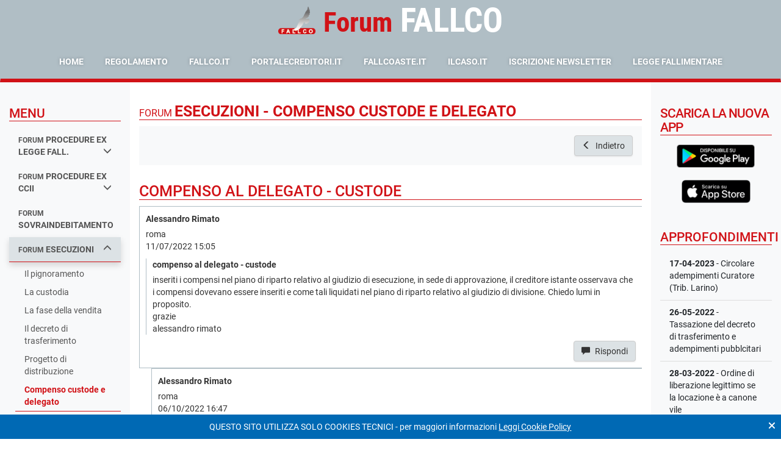

--- FILE ---
content_type: text/html; charset=ISO-8859-1
request_url: https://fallcoweb.it/forum/discussione.php?argomento_id=Gq42A09x83&discussione_id=DdKglEa9lE
body_size: 93259
content:

<!DOCTYPE html>
<html lang="it">
<head>
  
<meta http-equiv="content-type" content="text/html; charset=ISO-8859-1">
<meta name="viewport"
      content="width=device-width, user-scalable=no, initial-scale=1.0, maximum-scale=1.0, minimum-scale=1.0">
<meta http-equiv="X-UA-Compatible" content="ie=edge">
<meta name="keywords"
      content="forum fallimentare,forum fallimentare fallco,forum fallimentare zucchetti,forum diritto fallimentare,forum legge fallimentare,fallco forum fallimentare,forum diritto fallimentare fallco,forum di diritto fallimentare,curatore fallimentare forum,forum curatori fallimentari">
<meta name="description" content="">
    <meta name="robots" content="index, follow">
<meta http-equiv="content-language" content="it">

<title>compenso al delegato - custode - Forum  ESECUZIONI - COMPENSO CUSTODE E DELEGATO</title>

<link rel="shortcut icon" href="https://fallcoweb.it/public/resources/img/forum/favicon.ico" type="image/x-icon">
<link rel="icon" href="https://fallcoweb.it/public/resources/img/forum/favicon.ico" type="image/x-icon">

<script  nonce="+lB8R/xBQ9BXR7P9mH4fPhjN1ZmlqNpBDNmdFxBaShU="  type="text/javascript" src="//fallcoweb.it/public/resources/vendors/jquery/jquery-1.12.1.min.js?v=1"  ></script>
<script  nonce="+lB8R/xBQ9BXR7P9mH4fPhjN1ZmlqNpBDNmdFxBaShU="  type="text/javascript" src="//fallcoweb.it/public/resources/vendors/jquery/jquery-migrate-1.4.1.min.js?v=1"  ></script><link  nonce="+lB8R/xBQ9BXR7P9mH4fPhjN1ZmlqNpBDNmdFxBaShU="  rel="stylesheet" href="https://cdn.fallcoweb.it/app/forum/css/forum.vendors.css?v=6" type="text/css"  media="screen"  />
<link  nonce="+lB8R/xBQ9BXR7P9mH4fPhjN1ZmlqNpBDNmdFxBaShU="  rel="stylesheet" href="https://cdn.fallcoweb.it/app/forum/css/forum.css?v=6" type="text/css"  media="screen"  />
<script  nonce="+lB8R/xBQ9BXR7P9mH4fPhjN1ZmlqNpBDNmdFxBaShU="  type="text/javascript" src="https://cdn.fallcoweb.it/app/forum/js/forum.vendors.js?v=6"  ></script>
<script  nonce="+lB8R/xBQ9BXR7P9mH4fPhjN1ZmlqNpBDNmdFxBaShU="  type="text/javascript" src="https://cdn.fallcoweb.it/app/forum/js/forum.js?v=6"  ></script>
<script type="text/javascript"  nonce="+lB8R/xBQ9BXR7P9mH4fPhjN1ZmlqNpBDNmdFxBaShU="  src="https://www.fallcoweb.it/jquery/jquery.livequery.min.js"></script>
<script type="text/javascript"  nonce="+lB8R/xBQ9BXR7P9mH4fPhjN1ZmlqNpBDNmdFxBaShU="  src="https://www.fallcoweb.it/jquery/jquery.autocomplete.js"></script>
<script type="text/javascript"  nonce="+lB8R/xBQ9BXR7P9mH4fPhjN1ZmlqNpBDNmdFxBaShU="  src="https://www.fallcoweb.it/jquery/jquery.maskedinput.js"></script>
<script type="text/javascript"  nonce="+lB8R/xBQ9BXR7P9mH4fPhjN1ZmlqNpBDNmdFxBaShU="  src="https://www.fallcoweb.it/jquery/jquery.block_key.js"></script>
<script type="text/javascript"  nonce="+lB8R/xBQ9BXR7P9mH4fPhjN1ZmlqNpBDNmdFxBaShU="  src="https://www.fallcoweb.it/jquery/dimensions.js"></script>
<script type="text/javascript"  nonce="+lB8R/xBQ9BXR7P9mH4fPhjN1ZmlqNpBDNmdFxBaShU="  src="https://www.fallcoweb.it/jquery/cluetip.js"></script>
<script type="text/javascript"  nonce="+lB8R/xBQ9BXR7P9mH4fPhjN1ZmlqNpBDNmdFxBaShU="  src="https://www.fallcoweb.it/jquery/thickbox.js"></script>
<script type="text/javascript"  nonce="+lB8R/xBQ9BXR7P9mH4fPhjN1ZmlqNpBDNmdFxBaShU="  src="https://www.fallcoweb.it/jquery/functions.js"></script>
<script type="text/javascript"  nonce="+lB8R/xBQ9BXR7P9mH4fPhjN1ZmlqNpBDNmdFxBaShU="  src="https://www.fallcoweb.it/jquery/jquery.treeview.js"></script>

<link rel="stylesheet" href="https://www.fallcoweb.it/jquery/jquery.treeview.css" type="text/css" media="screen"/>

<script  nonce="+lB8R/xBQ9BXR7P9mH4fPhjN1ZmlqNpBDNmdFxBaShU="  type="text/javascript">
  var ping_path = "https://fallcoweb.it/fallimenti/";
</script>

<script  nonce="+lB8R/xBQ9BXR7P9mH4fPhjN1ZmlqNpBDNmdFxBaShU="  type="text/javascript">

  function conta_click(nome_file) {
    return $.helper.conta_click.add_click(nome_file);
  }

  function fullScreen(theURL) {
    window.open(theURL, '', 'fullscreen=yes, scrollbars=yes');
  }

  window.addEventListener("load", function () {
    $('[data-toggle="tooltip"]').tooltip();
    $('[data-toggle="popover"]').popover();

    $(".table.table-hover tbody>tr").on("click", on_table_row_click);
  });

  function on_table_row_click() {
    var row  = $(this);
    var link = row.find("a");
    var url, target;

    if (link.length > 0) {
      url = link.attr("href");
    } else {
      url    = row.data("link");
      target = row.data("target");
    }

    if (!url) {
      return;
    }

    if (target === "_blank") {
      window.open(url);
    } else {
      window.location = url;
    }
  }
</script>
<script  nonce="+lB8R/xBQ9BXR7P9mH4fPhjN1ZmlqNpBDNmdFxBaShU="  src="https://cdn.fallcoweb.it/resources/js/fw-vue-components-pnp.umd.js"></script>

	<script type="text/javascript"  nonce="+lB8R/xBQ9BXR7P9mH4fPhjN1ZmlqNpBDNmdFxBaShU=" >

    function mnu_torna() {
      var url              = $.helper.url.create('argomento.php');
      var currentUrlParams = $.helper.url.get_url_params();
      var newParams = {
        argomento_id: currentUrlParams.argomento_id
      };

      if (currentUrlParams.filter){
        newParams.filter = currentUrlParams.filter
      }

      url.change_parameter_by_name(newParams, false);

      window.location = url.toString();
    }

    $(document).ready(function () {
      $("#lista_risposte, #lista_risposte ul").on("mouseover", on_discussion_over);
      $("#lista_risposte, #lista_risposte ul").on("mouseout", on_discussion_out);


      $("button[id=chiudi_btn]").click(function () {
        if (confirm("Sei sicuro di voler chiudere la discussione?")) {
          fallco.ajax.get({
            url: "discussione.php?action=chiudi&discussione_id=DdKglEa9lE",
          }, function (data) {
            $("button[id=chiudi_btn]")
              .attr('title', data.title)
              .attr('disabled', 'disabled');
          });
        }
      });


      $("#albero_discussione").treeview({
        //animated: "fast",
        unique: true
      });
      // funzioni per l'ordinamento delle tabelle, combio colore al mouseover
      $("td[id=table_header_order]").mouseover(function () {
        $(this).css("background-color", "CEE7FF");
        $(this).css("color", "#003366");
      });
      $("td[id=table_header_order]").mouseout(function () {
        // $(this).css("background-color", "#e0f1ff");
        $(this).css("background-color", "#e3e3e3");
        $(this).css("color", "#003366");
      });

      //funzione per riempire una cella vuota e far comparire il bordo
      $('td[id=text_table_row_lista]').each(function () {
        if ($(this).html() == '')
          $(this).html('&nbsp;');
      });


      $('iframe[name=ilcaso]').load(function () {
        $(this).contents().find("head").append("<style type='text/css'>body, head {font-size:10px;margin:0;}</style>");
        this.style.height = this.contentWindow.document.body.scrollHeight + 'px';
      });


      $('button[name=elimina]').on('click', function(){
       var discussione_id = $.helper.url.get_parameter_by_name('discussione_id');
       var argomento_id = $.helper.url.get_parameter_by_name('argomento_id');
       var risposta_id = $(this).attr('risposta_id');
       if (confirm('Eliminare il quesito ?')) {
         window.location = 'discussione.php?action=elimina&argomento_id=' + argomento_id + '&discussione_id=' + discussione_id + '&risposta_id=' + risposta_id;
       }
      });

    })


    function open_classificazione(did, rid) {
      window.open('popup_inserisci_classificazione.php?action=clear&discussione_id=' + did + '&risposta_id=' + rid, '', 'top=330, left=500, width=750, height=480, status=no, menubar=no, toolbar=no, scrollbars=yes,resizable=yes');
    }

    function open_ilcaso(cid, ids) {
      conta_click("ilcaso_popup_sentenze");
      var par        = '';
      //L'archiviazione viene eseguita sull'id in sessione
      var width      = 800;
      var height     = 500;
      var marginleft = (parseInt(window.screen.width) - parseInt(width)) / 2;
      var margintop  = (parseInt(window.screen.height) - parseInt(height)) / 2;
      var param      = 'top=' + margintop + ', left=' + marginleft + ', width=' + width + ', height=' + height + ', status=no, menubar=no, toolbar=no, scrollbars=yes,resizable=yes';
      window.open('http://www.ilcaso.it/categorie_zucchetti.php?sentenza_id=' + ids + '&cid=' + cid, '', param);
    }

    function open_sito_ilcaso() {
      conta_click("ilcaso_popup_sito");
      var par        = '';
      //L'archiviazione viene eseguita sull'id in sessione
      var width      = 800;
      var height     = 500;
      var marginleft = (parseInt(window.screen.width) - parseInt(width)) / 2;
      var margintop  = (parseInt(window.screen.height) - parseInt(height)) / 2;
      var param      = 'top=' + margintop + ', left=' + marginleft + ', width=' + width + ', height=' + height + ', status=no, menubar=no, toolbar=no, scrollbars=yes,resizable=yes';
      window.open('http://www.ilcaso.it', '', param);
    }

    function on_discussion_over(e) {
      var c_container = $(e.target);

      e.stopPropagation();

      if (c_container.prop("tagName") !== "UL" && c_container.prop("tagName") !== "LI") {
        var ul = c_container.closest("li").find("ul");
        if (ul.length === 0) {
          return;
        }
        c_container = $(c_container.closest("li").find("ul")[0]);
      }

      if (c_container.hasClass("list-header")) {
        return;
      }

      var x = e.pageX - c_container.offset().left;
      var y = e.pageY - c_container.offset().top;

      $(".post-active").removeClass("post-active");
      c_container.parent().addClass("post-active");
    }

    function on_discussion_out(e) {
      $(".post-active").removeClass("post-active");
    }

    function back_to_argomento() {
      var url_params = $.helper.url.get_url_params();
      var url        = $.helper.url.set_url("argomento.php");

      url.change_parameter_by_name(url_params);

      url.remove_parameter_by_name("discussione_id");

      window.location = url;
    }

    function stampa_discussione() {
      var url = "stampe/pdf/discussione_ws.php?argomento_id=Gq42A09x83&discussione_id=DdKglEa9lE";

      fallco.ajax.download_file(url, false);
    }
  </script>
</head>
<body>


<nav class="navbar navbar-default bg-dark mb-0">
  <div class="container-fluid">
    <div class="text-left text-sm-center mb-0 mb-xl-4 mx-xs-0 mx-lg-auto d-flex d-xl-block align-items-center justify-content-between" style="width:100%;font-family: 'Roboto Condensed', sans-serif">

              <img src="https://www.fallcoweb.it/public/resources/img/logo/logo_fallco.png"
             alt="fallco" style="height: 50px;" class="align-bottom pb-2 mr-3 d-none d-sm-inline-block">

        <div class="d-none d-sm-inline-block">
          <h1 class="text-primary m-0 d-inline-block align-bottom mr-3 display-3"  style="font-family: 'Roboto Condensed', sans-serif"><strong>Forum</strong></h1>
          <h1 class="text-white m-0 d-inline-block align-bottom display-2" style="line-height: 1;font-family: 'Roboto Condensed', sans-serif"><strong>FALLCO</strong></h1>
        </div>
        <div class="d-inline-block d-sm-none mt-3">
          <h1 class="text-primary m-0 d-inline-block align-bottom mr-2 display-4"><strong style="font-family: 'Roboto Condensed', sans-serif">Forum</strong></h1>
          <h1 class="text-white m-0 d-inline-block align-bottom display-4"><strong style="font-family: 'Roboto Condensed', sans-serif">FALLCO</strong></h1>
        </div>

      
      <button type="button" class="navbar-toggle collapsed mr-0"
              data-toggle="collapse"
              data-target="#bs-example-navbar-collapse-1"
              aria-expanded="false">
        <span class="sr-only">Toggle navigation</span>
        <span class="icon-bar"></span>
        <span class="icon-bar"></span>
        <span class="icon-bar"></span>
      </button>
    </div>

          <div class="collapse navbar-collapse text-sm-center" id="bs-example-navbar-collapse-1">
        <ul class="nav navbar-nav d-sm-inline-block float-xl-none text-uppercase text-white">
          <li><a href="index.php" title="Home page">Home</a></li>
          <li><a href="#" title="Regolamento"
                 onclick="window.open('pdf/regole_corretto_utilizzo.pdf', '', 'top=200, left=200, width=805, height=600, status=no, menubar=no, toolbar=no, scrollbars=yes,resizable=yes');">Regolamento</a>
          </li>
          <li><a href="http://www.fallco.it" title="fallco.it" target="_blank">fallco.it</a></li>
          <li><a href="http://www.portalecreditori.it" title="portalecreditori.it" target="_blank">portalecreditori.it</a>
          </li>
          <li><a href="http://www.fallcoaste.it" title="allcoaste.it" target="_blank">fallcoaste.it</a></li>
          <li><a href="http://www.ilcaso.it" title="ilcaso.it" target="_blank">ilcaso.it</a></li>
          <li><a href="#newsletter_modal" class="" title="Iscrizione alla Newsletter"
                 data-toggle="modal">Iscrizione Newsletter</a></li>
          <li><a href="legge_fallimentare.php" title="Legge Fallimentare" target="_blank">Legge Fallimentare</a></li>
        </ul>
      </div>
      </div>

  <script  nonce="+lB8R/xBQ9BXR7P9mH4fPhjN1ZmlqNpBDNmdFxBaShU="  language="JavaScript" type="text/javascript">
    function blinkIt() {
      $("[id=blinkme]").each(function () {
        if ($(this).css("visibility") === 'hidden') {
          $(this).css("visibility", "visible");
        } else {
          $(this).css("visibility", "hidden");
        }
      });
    }

    //funzione per cambiare dinamicamente il bottone di iscrizione
    function setta_iscrizione(b_iscritto, data_iscrizione) {
      if (b_iscritto) {
        $("span[name=span_data_iscrizione]").html(data_iscrizione);
        $("p[name=btnIscritto]").css('display', '');
      } else {
        $("p[name=btnNonIscritto]").css('display', '');
      }
    }

    $().ready(function () {
      window.setInterval(blinkIt, 1000);
    });

    (function (w) {
      w.open_window = function (link) {
        var left_offset = window.screen.availLeft;
        var top_offset = window.screen.availTop;

        var dimension = {
          width: 700,
          height: 550
        };
        var position = {
          top: top_offset + ((w.screen.height / 2) - (dimension.height / 2)),
          left: left_offset + ((w.screen.width / 2) - (dimension.width / 2))
        };
        var options = {
          status: "no",
          menubar: "no",
          scrollabars: "yes",
          resizable: "no",
          location: "0",
          toolbar: "0"
        };

        var attributes = obj_to_attributes(dimension) + "," + obj_to_attributes(position);

        function obj_to_attributes(object) {
          var result = [];

          Object.keys(object).map(function (key) {
            result.push(key + "=" + object[key]);
          });

          return result.join(",");
        }

        console.log('modal_window', '"' + attributes + '"');
        window.open(link, 'modal_window', attributes);
      }
    })(window);
  </script>
</nav>

<!--<div id="left-mn-btn">
  <button class="btn btn-primary shadow-lg" title="Mostra / Nascondi il menu laterale">
    <i class="glyphicon glyphicon-chevron-right"></i>
  </button>
</div>-->
<main class="container-fluid px-0 flex-fill d-flex">
  <div class="w-100 d-flex">
    
<script  nonce="+lB8R/xBQ9BXR7P9mH4fPhjN1ZmlqNpBDNmdFxBaShU=" >
  window.addEventListener("load", function () {
    var sections = $("a[data-toggle='collapse'][aria-expanded=\"true\"]");

    if (sections.length === 0) {
      return;
    }

    window.categoria_attuale = sections.attr("href").replace("#ul_", "");

    $("ul.collapse").on("shown.bs.collapse", function () {
      var id     = $(this).attr("id");
      var cat_id = id.replace("ul_", "");

      if (cat_id !== window.categoria_attuale) {
        window.location = "main?categoria_id=" + cat_id;
      }
    })
  })
</script>

<div class="col-lg-2 col-md-3 d-none d-lg-block bg-light py-5">
  
  <h4 class="text-uppercase text-primary border-bottom border-primary">Menu</h4>

  <ul class="list-group list-group-sidemenu">
    
  <a class="list-group-item text-uppercase font-weight-bold     "
    data-toggle="collapse"      href="#ul_lBr2xW9k5x">
    <small class="font-weight-bold">forum </small>procedure ex legge fall.
          <i class="glyphicon glyphicon-menu-down float-right"></i>
        </a>
          <div
            class="collapse list-group ml-3 mb-0 "             id="ul_lBr2xW9k5x">
          <div class=" py-2">
              <a class="list-group-item py-2 "
     href="argomento.php?argomento_id=lBr2xW9k5x&page=1">
    La Legge Fallimentare  </a>
    <a class="list-group-item py-2 "
     href="argomento.php?argomento_id=bYxMLDMWo3&page=1">
    Avvio della procedura  </a>
    <a class="list-group-item py-2 "
     href="argomento.php?argomento_id=xav9eXKWR1&page=1">
    Attivo e contabilità  </a>
    <a class="list-group-item py-2 "
     href="argomento.php?argomento_id=DwR94bMBxm&page=1">
    Conti Speciali  </a>
    <a class="list-group-item py-2 "
     href="argomento.php?argomento_id=1DdME39EXn&page=1">
    Passivo e Rivendiche  </a>
    <a class="list-group-item py-2 "
     href="argomento.php?argomento_id=kQR2WDM48O&page=1">
    Relazione periodica e C.G.  </a>
    <a class="list-group-item py-2 "
     href="argomento.php?argomento_id=LDr9q0KEAO&page=1">
    Riparti  </a>
    <a class="list-group-item py-2 "
     href="argomento.php?argomento_id=Pq5KwA2xeb&page=1">
    Chiusura procedura  </a>
    <a class="list-group-item py-2 "
     href="argomento.php?argomento_id=8JwMmRKm6D&page=1">
    Varie  </a>
    <a class="list-group-item py-2 "
     href="argomento.php?argomento_id=lQGMZ09vYO&page=1">
    Avvio P.C.T. - 30 giugno 2014  </a>
    <a class="list-group-item py-2 "
     href="argomento.php?argomento_id=DRJKpj2Qno&page=1">
    CONCORDATO  </a>
    <a class="list-group-item py-2 "
     href="argomento.php?argomento_id=pyYKJ79l8W&page=1">
    COMPOSIZIONE CRISI DA SOVRAINDEBITAMENTO  </a>
            </div>
        </div>
        
  <a class="list-group-item text-uppercase font-weight-bold     "
    data-toggle="collapse"      href="#ul_Pq5KwA2xeb">
    <small class="font-weight-bold">forum </small>procedure ex ccii
          <i class="glyphicon glyphicon-menu-down float-right"></i>
        </a>
          <div
            class="collapse list-group ml-3 mb-0 "             id="ul_Pq5KwA2xeb">
          <div class=" py-2">
              <a class="list-group-item py-2 "
     href="argomento.php?argomento_id=ReaM142doP&page=1">
    Liquidazione Giudiziale  </a>
    <a class="list-group-item py-2 "
     href="argomento.php?argomento_id=LPr26b2wmB&page=1">
    Composizione Negoziata  </a>
    <a class="list-group-item py-2 "
     href="argomento.php?argomento_id=wDdKga2lEO&page=1">
    Concordato Semplificato  </a>
    <a class="list-group-item py-2 "
     href="argomento.php?argomento_id=Dd19RxMmR0&page=1">
    Altre procedure  </a>
            </div>
        </div>
        
  <a class="list-group-item text-uppercase font-weight-bold     "
          href="argomento.php?argomento_id=7em9Vz9O6X&page=1">
    <small class="font-weight-bold">forum </small>sovraindebitamento
      </a>
  
  <a class="list-group-item text-uppercase font-weight-bold selected    "
    data-toggle="collapse" aria-expanded='true'     href="#ul_DwR94bMBxm">
    <small class="font-weight-bold">forum </small>esecuzioni
          <i class="glyphicon glyphicon-menu-down float-right"></i>
        </a>
          <div
            class="collapse list-group ml-3 mb-0 in" aria-expanded='true'            id="ul_DwR94bMBxm">
          <div class=" py-2">
              <a class="list-group-item py-2 "
     href="argomento.php?argomento_id=D4V9y62YR8&page=1">
    Il pignoramento  </a>
    <a class="list-group-item py-2 "
     href="argomento.php?argomento_id=vYAMbnMwrb&page=1">
    La custodia  </a>
    <a class="list-group-item py-2 "
     href="argomento.php?argomento_id=pQw2Px27OB&page=1">
    La fase della vendita  </a>
    <a class="list-group-item py-2 "
     href="argomento.php?argomento_id=7Oz9BmKnPk&page=1">
    Il decreto di trasferimento  </a>
    <a class="list-group-item py-2 "
     href="argomento.php?argomento_id=nqy2jR2vJ6&page=1">
    Progetto di distribuzione  </a>
    <a class="list-group-item py-2 active"
     href="argomento.php?argomento_id=Gq42A09x83&page=1">
    Compenso custode e delegato  </a>
    <a class="list-group-item py-2 "
     href="argomento.php?argomento_id=4G328p2N6V&page=1">
    Le opposizioni  </a>
    <a class="list-group-item py-2 "
     href="argomento.php?argomento_id=RrJM0aKap4&page=1">
    Interferenze tra esec. e fall.  </a>
    <a class="list-group-item py-2 "
     href="argomento.php?argomento_id=Ba1M3LKNDE&page=1">
    Esecuzione esattoriale  </a>
    <a class="list-group-item py-2 "
     href="argomento.php?argomento_id=lw79dzMbAQ&page=1">
    Esec. mobiliare e presso terzi  </a>
    <a class="list-group-item py-2 "
     href="argomento.php?argomento_id=NmlKNW9AOx&page=1">
    Esecuzione per consegna, rilascio ed obblighi di fare  </a>
    <a class="list-group-item py-2 "
     href="argomento.php?argomento_id=z6rKzx2YVg&page=1">
    Altro  </a>
            </div>
        </div>
        
  <a class="list-group-item text-uppercase font-weight-bold     "
    data-toggle="collapse"      href="#ul_bYxMLDMWo3">
    <small class="font-weight-bold">forum </small>aste telematiche
          <i class="glyphicon glyphicon-menu-down float-right"></i>
        </a>
          <div
            class="collapse list-group ml-3 mb-0 "             id="ul_bYxMLDMWo3">
          <div class=" py-2">
              <a class="list-group-item py-2 "
     href="argomento.php?argomento_id=3vaMDlMABn&page=1">
    Portale delle vendite pubbliche  </a>
    <a class="list-group-item py-2 "
     href="argomento.php?argomento_id=W3m9QV2RqN&page=1">
    Offerta telematica  </a>
    <a class="list-group-item py-2 "
     href="argomento.php?argomento_id=4bm2YGKRAY&page=1">
    Gara telematica  </a>
    <a class="list-group-item py-2 "
     href="argomento.php?argomento_id=gX4KnBKYyr&page=1">
    Gestore della vendita  </a>
    <a class="list-group-item py-2 "
     href="argomento.php?argomento_id=J8G2Ok2a3Q&page=1">
    Varie  </a>
            </div>
        </div>
        
  <a class="list-group-item text-uppercase font-weight-bold     "
    data-toggle="collapse"      href="#ul_1DdME39EXn">
    <small class="font-weight-bold">forum </small>fiscale
          <i class="glyphicon glyphicon-menu-down float-right"></i>
        </a>
          <div
            class="collapse list-group ml-3 mb-0 "             id="ul_1DdME39EXn">
          <div class=" py-2">
              <a class="list-group-item py-2 "
     href="argomento.php?argomento_id=rN427YKvdo&page=1">
    Area fiscale e tributaria  </a>
    <a class="list-group-item py-2 "
     href="argomento.php?argomento_id=QPm2G8MYLW&page=1">
    Cessione crediti fiscali  </a>
            </div>
        </div>
        
  <a class="list-group-item text-uppercase font-weight-bold     glyphicon-new"
    data-toggle="collapse"      href="#ul_8JwMmRKm6D">
    <small class="font-weight-bold">forum </small>amministratori di sostegno
          <i class="glyphicon glyphicon-menu-down float-right"></i>
        </a>
          <div
            class="collapse list-group ml-3 mb-0 "             id="ul_8JwMmRKm6D">
          <div class=" py-2">
              <a class="list-group-item py-2 "
     href="argomento.php?argomento_id=mVgMoWMY3O&page=1">
    Il procedimento di nomina e le sue vicende  </a>
    <a class="list-group-item py-2 "
     href="argomento.php?argomento_id=XV52aE2R04&page=1">
    Doveri e responsabilità dell'amministratore di sostegno  </a>
    <a class="list-group-item py-2 "
     href="argomento.php?argomento_id=dqaM5EMPNL&page=1">
    La cura della persona  </a>
    <a class="list-group-item py-2 "
     href="argomento.php?argomento_id=RW79rv9Bow&page=1">
    La cura del patrimonio  </a>
    <a class="list-group-item py-2 "
     href="argomento.php?argomento_id=bGR2vn2Bmo&page=1">
    Le autorizzazioni del Tribunale  </a>
    <a class="list-group-item py-2 "
     href="argomento.php?argomento_id=vrm9lbOMNg&page=1">
    Capacità di agire e atti personalissimi dell'amministrato  </a>
    <a class="list-group-item py-2 "
     href="argomento.php?argomento_id=lBr2xWW9k5&page=1">
    L'indennità  </a>
            </div>
        </div>
        
  <a class="list-group-item text-uppercase font-weight-bold     "
    data-toggle="collapse"      href="#ul_xav9eXKWR1">
    Altro
          <i class="glyphicon glyphicon-menu-down float-right"></i>
        </a>
          <div
            class="collapse list-group ml-3 mb-0 "             id="ul_xav9eXKWR1">
          <div class=" py-2">
              <a class="list-group-item py-2 "
     href="argomento.php?argomento_id=enZKXkMx01&page=1">
    Revocatorie  </a>
    <a class="list-group-item py-2 "
     href="argomento.php?argomento_id=1kAKkVM50p&page=1">
    Anatocismo  </a>
            </div>
        </div>
          </ul>
</div>

    <div class="col-lg-8 col-xs-12 py-3">
      <div id="middle">
        <div class="mb-5">
          <h3 class="border-bottom border-primary text-primary text-uppercase mt-4 pt-3">
            <small>Forum </small> <strong>ESECUZIONI - COMPENSO CUSTODE E DELEGATO</strong>          </h3>

          
          <div class="bg-light p-4 mb-5 d-block d-md-flex justify-content-end">

            <span>
              
                          </span>

            <button class="btn btn-default float-md-right" onclick="back_to_argomento()">
              <i class="glyphicon glyphicon-menu-left"></i> Indietro
            </button>

          </div>
        </div>

        <h3 class="border-bottom border-primary text-primary text-uppercase">compenso al delegato - custode</h3>

        <div>
          <ul id='lista_risposte'>
  
  <li class="" id="41042"
      user-type="PF">
    <div class="p-3 border-left border-bottom border-top">
      <div class="mb-3">
        <p class="mb-2">
          <strong>Alessandro Rimato</strong>
        </p>
        <div
            class="">roma</div>
        <div
            class=""></div>
        <div class="">11/07/2022 15:05</div>
      </div>

      <div class="border-left">
        <div class="pl-3">
          <div class="">
            <p class="mb-0">
              <strong>compenso al delegato - custode</strong>
            </p>
                      </div>

          <div class="my-2"><xligo class="contenuto_risposta">inseriti i compensi nel piano di riparto relativo al giudizio di esecuzione, in sede di approvazione, il creditore istante osservava  che i compensi dovevano essere inseriti e come tali liquidati nel piano di riparto relativo al giudizio di divisione.     Chiedo lumi in proposito.<br />
grazie<br />
alessandro rimato</xligo></div>
        </div>
      </div>

              <div class="text-right pt-2">
          
              
              <button id="risposta_main_btn"
                      onclick="window.location='login.php?argomento_id=Gq42A09x83&discussione_id=DdKglEa9lE&from=nuovo_post.php&parm=argomento_id^Gq42A09x83|risposta_id^W79rBbq9Bo|type^2'"
                      class="btn btn-default">
                <i class="glyphicon glyphicon-comment"></i>
                Rispondi
              </button>
              
                    </div>
            </div>
    <ul level='1'>
  <li class="" id="41810"
      user-type="PF">
    <div class="p-3 border-left border-bottom border-top">
      <div class="mb-3">
        <p class="mb-2">
          <strong>Alessandro Rimato</strong>
        </p>
        <div
            class="">roma</div>
        <div
            class=""></div>
        <div class="">06/10/2022 16:47</div>
      </div>

      <div class="border-left">
        <div class="pl-3">
          <div class="">
            <p class="mb-0">
              <strong>RE: compenso al delegato - custode</strong>
            </p>
                      </div>

          <div class="my-2"><xligo class="contenuto_risposta">ad oggi nessuna risposta mi è pervenuta.... sollecito pertanto una risposta al riguardo.<br />
grazie<br />
Alessandro RIMATO</xligo></div>
        </div>
      </div>

              <div class="text-right pt-2">
          
              <button onclick="window.location='login.php?argomento_id=Gq42A09x83&discussione_id=DdKglEa9lE&from=nuovo_post.php&parm=argomento_id^Gq42A09x83|risposta_id^N427mvYKvd|type^2'"
                      class="btn btn-link">
                Rispondi a questo intervento
              </button>

              
              <button onclick="$('#risposta_main_btn').click()"
                      class="btn btn-default">
                <i class="glyphicon glyphicon-comment"></i>
                Rispondi al quesito principale
              </button>
              
                    </div>
            </div>
      </li>
  
  <li class="" id="41840"
      user-type="PF">
    <div class="p-3 border-left border-bottom border-top">
      <div class="mb-3">
        <p class="mb-2">
          <strong>Zucchetti Software Giuridico srl</strong>
        </p>
        <div
            class=""></div>
        <div
            class=""></div>
        <div class="">08/10/2022 16:18</div>
      </div>

      <div class="border-left">
        <div class="pl-3">
          <div class="">
            <p class="mb-0">
              <strong>RE: compenso al delegato - custode</strong>
            </p>
                      </div>

          <div class="my-2"><xligo class="contenuto_risposta"><span style="background:white"><span style="line-height:normal"><span style="font-family:&quot;Arial&quot;,sans-serif"><span style="color:black">Proviamo ad offrire il nostro punto di vista scusandoci preliminarmente per il ritardo.</span></span></span></span><br />
<span style="line-height:normal"><span style="font-family:&quot;Arial&quot;,sans-serif">Le spese della divisione esecutiva sono sostenute da ciascuno dei comproprietari in ragione delle rispettive quote di appartenenza. Esse dunque, come normalmente si afferma, gravano "sulla massa"</span><span style="font-family:&quot;Arial&quot;,sans-serif">.</span></span><br />
<span style="line-height:normal"><span style="font-size:11.0pt"><span style="font-family:&quot;Arial&quot;,sans-serif"><span style="color:black">In questi termini si esprime la giurisprudenza, la quale ha affermato che "</span></span></span><em><span style="font-size:11.0pt"><span style="font-family:&quot;Arial&quot;,sans-serif"><span style="color:black"> Nei procedimenti di divisione giudiziale, le spese occorrenti allo scioglimento della comunione vanno poste a carico della massa, in quanto effettuate nel comune interesse dei condividenti, trovando, invece, applicazione il principio della soccombenza e la facoltà di disporre la compensazione soltanto con riferimento alle spese che siano conseguite ad eccessive pretese o inutili resistenze alla divisione</span></span></span></em><span style="font-size:11.0pt"><span style="font-family:&quot;Arial&quot;,sans-serif"><span style="color:black">" (Cass., </span></span></span><span style="font-size:11.0pt"><span style="font-family:&quot;Arial&quot;,sans-serif"><span style="color:black">sez<em>. </em></span></span></span><span style="font-size:11.0pt"><span style="font-family:&quot;Arial&quot;,sans-serif"><span style="color:black">II, 8 ottobre 2013, n. 22903.</span></span></span><span style="font-size:11.0pt"><span style="font-family:&quot;Arial&quot;,sans-serif"><span style="color:black">.</span></span></span></span><br />
<span style="line-height:normal"><span style="font-family:&quot;Arial&quot;,sans-serif">Questo ragionamento vale quale criterio di riparto tra i comproprietari.</span></span><br />
<span style="line-height:normal"><span style="font-family:&quot;Arial&quot;,sans-serif">Al contrario, invece, la disciplina dei rapporti tra creditore procedente ed esecutato soggiace alle regole generali, ed in particolare al principio di cui all'art. 95 c.p.c., per cui il creditore ha diritto di ottenere il rimborso delle spese sostenute prelevandole dalla quota parte devoluta in favore dell'esecutato; del resto, il creditore procedente non è un condividente e pertanto ha diritto al rimborso delle spese sostenute nell'interesse comune del ceto creditorio.</span></span><br />
<span style="line-height:normal"><span style="font-family:&quot;Arial&quot;,sans-serif">Queste spese, inoltre, godono del privilegio di cui agli artt. 2770 e 2777 c.c. e devono essere liquidate dal giudice della divisione.</span></span><br />
<span style="line-height:normal"><span style="font-family:&quot;Arial&quot;,sans-serif">Quindi, riassumendo: il giudice della divisione liquida le spese ed i compensi del (solo) giudizio di divisione e le pone a carico della massa, per poi assegnare alla procedura esecutiva il ricavato dalla vendita che spetterebbe all'esecutato. Se invece alla procedura esecutiva è stata assegnata una somma al lordo delle spese e compensi liquidati al creditore procedente (il quale pertanto non li ha percepiti in sede di divisione), costui, in occasione del riparto da compiersi nella procedura esecutiva potrà chiederne il rimborso con il privilegio di cui all'art. 2770 e 2777 c.c. Il giudice dell'esecuzione, dal canto suo, liquiderà le spese ed i compensi della (sola) procedura esecutiva, procedendo ad un nuovo riparto.</span></span><br />
<span style="line-height:normal"><span style="font-family:&quot;Arial&quot;,sans-serif">Ciò che deve essere mantenuto fermo è il principio per cui, in ogni caso, è che </span><span style="font-family:&quot;Arial&quot;,sans-serif">le spese del giudizio di divisione andavano liquidate dal giudice della divisione in sede di definizione del giudizio che si è celebrato dinanzi a lui, a norma della regola generale contenuta nell'art. 91 c.p.c., a mente del quale <em>"il giudice, cona la sentenza che chiude il processo davanti a lui, condanna la parte soccombente al rimborso delle spese in favore dell'altra, e ne liquida l'ammontare insieme con gli onorari di difesa</em>".</span></span><br />
<span style="background:white"><span style="line-height:normal"><span style="font-family:&quot;Arial&quot;,sans-serif"><span style="color:black">Costituisce invero principio generale quello per cui "<em>nei giudizi di divisione vanno poste a carico della massa le spese necessarie allo svolgimento del giudizio nel comune interesse, mentre valgono i principi generali sulla soccombenza per quelle spese che, secondo il prudente apprezzamento del giudice di merito, siano conseguenza di eccessive pretese o di inutili resistenze, cioè dall'ingiustificato comportamento della parte</em>" (Cass., Sez. II, n. 3083 del 13/02/2006). Negli stessi termini, in precedenza, Sez. III, n. 12758 del 18/10/2001, che occupandosi proprio di un giudizio di divisione ancillare ad una procedura esecutiva aveva statuito che "</span></span><em><span style="background:white"><span style="font-family:&quot;Arial&quot;,sans-serif"><span style="color:black">La condanna al pagamento delle spese processuali è una conseguenza legale della soccombenza, che a sua volta va individuata tenendo presente la statuizione espressa nella sentenza, esaminata in relazione alle domande formulate dall'attore e dal convenuto, nonché dalle conclusioni precisate a verbale. Da ciò consegue che nel procedimento di divisione<span style="-webkit-text-stroke-width:0px; font-variant-ligatures:normal"><span style="font-variant-caps:normal"><span style="orphans:2"><span style="widows:2"><span style="text-decoration-thickness:initial"><span style="text-decoration-style:initial"><span style="text-decoration-color:initial"><span style="float:none"><span style="word-spacing:0px"> (nella specie, pregiudiziale rispetto ad un giudizio di esecuzione forzata) le spese di causa vanno poste a carico della massa per gli atti che servono a condurre nel comune interesse il procedimento alla sua conclusione, mentre valgono i principi generali della soccombenza per gli atti determinati da eccessive pretese o inutili resistenze, cioè dall'ingiustificato comportamento di una parte</span></span></span></span></span></span></span></span></span></span></span></span></em><span style="background:white"><span style="background:white"><span style="font-family:&quot;Arial&quot;,sans-serif"><span style="color:black">".</span></span></span></span></span></span><br />
<span style="line-height:normal"><span style="font-family:&quot;Arial&quot;,sans-serif">Che a procedere alla regolazione delle spese di lite sia il giudice della causa si ricava anche da quanto statuito da Cass., sez. III, 28 settembre 2018, n. 23482, la quale (affrontando il caso di una procedura esecutiva proseguita dal creditore fondiario nonostante l'intervenuta dichiarazione di fallimento del debitore) nell'affermare che la distribuzione del ricavato dalla vendita non può che avvenire in sede concorsuale, ha comunque precisato che la liquidazione delle spese sorte all'interno della procedura esecutiva individuale compete "<em>in via esclusiva</em>" al giudice dell'esecuzione "<em>quale giudice davanti al quale si è svolto il suddetto processo esecutivo individuale</em>".</span></span></xligo></div>
        </div>
      </div>

              <div class="text-right pt-2">
          
              <button onclick="window.location='login.php?argomento_id=Gq42A09x83&discussione_id=DdKglEa9lE&from=nuovo_post.php&parm=argomento_id^Gq42A09x83|risposta_id^V52amGE2R0|type^2'"
                      class="btn btn-link">
                Rispondi a questo intervento
              </button>

              
              <button onclick="$('#risposta_main_btn').click()"
                      class="btn btn-default">
                <i class="glyphicon glyphicon-comment"></i>
                Rispondi al quesito principale
              </button>
              
                    </div>
            </div>
      </li>
  </ul>  </li>
  </ul>        </div>
      </div>
    </div>

    <div class="col-lg-2 col-md-3 d-none d-xl-block bg-light py-5">
  <div class="mb-5">
    <h4 class="text-uppercase text-primary border-bottom border-primary" style="letter-spacing: -1px">Scarica la nuova app</h4>

    <div class="text-center">
      <a href="https://play.google.com/store/apps/details?id=it.fallco.forum_fallco" target="_blank">
        <img src="img/g-play-badge-x2.png" class="mt-2 mb-4" style="max-height: 38px;">
      </a>
      <a href="https://apps.apple.com/it/app/id569523247" target="_blank">
        <img src="img/app-store-badge-x2.png" class="mt-2 mb-4" style="max-height: 38px;">
      </a>
    </div>
  </div>

  <div>
    <h4 class="text-uppercase text-primary border-bottom border-primary">Approfondimenti</h4>

    <div class="list-group">
              <div class="list-group-item border-right-0 bg-transparent  border-top-0 border-left-0 ">
          <a href="download.php?id=RrJM0XaMap" target="_blank" class="text-inherit">
            <strong>17-04-2023</strong> - Circolare adempimenti Curatore (Trib. Larino)          </a>
        </div>
                <div class="list-group-item border-right-0 bg-transparent  border-left-0 ">
          <a href="download.php?id=4G328bpKN6" target="_blank" class="text-inherit">
            <strong>26-05-2022</strong> - Tassazione del decreto di trasferimento e adempimenti pubblcitari          </a>
        </div>
                <div class="list-group-item border-right-0 bg-transparent  border-left-0 ">
          <a href="download.php?id=Gq42Ao0Kx8" target="_blank" class="text-inherit">
            <strong>28-03-2022</strong> - Ordine di liberazione legittimo se la locazione è a canone vile          </a>
        </div>
                <div class="list-group-item border-right-0 bg-transparent  border-left-0 ">
          <a href="download.php?id=nqy2j1R9vJ" target="_blank" class="text-inherit">
            <strong>10-03-2022</strong> - Il deposito telematico non è necessario per il reclamo al collegio          </a>
        </div>
                <div class="list-group-item border-right-0 bg-transparent  border-left-0 ">
          <a href="download.php?id=7Oz9BQmKnP" target="_blank" class="text-inherit">
            <strong>25-02-2022</strong> - La consulta allarga il diritto di prelazione sugli immobili da costruire          </a>
        </div>
                <div class="list-group-item border-right-0 bg-transparent  border-left-0 ">
          <a href="download.php?id=pQw2PjxK7O" target="_blank" class="text-inherit">
            <strong>23-02-2022</strong> - Udienza prefallimentare - Se la PEC non va a buon fine la rinnovazione è a cura del creditore          </a>
        </div>
                <div class="list-group-item border-right-0 bg-transparent  border-left-0 ">
          <a href="download.php?id=vYAMbyn2wr" target="_blank" class="text-inherit">
            <strong>16-02-2022</strong> - La revoca del pagamento di un creditore privilegiato non comporta la perdita del privilegio          </a>
        </div>
                <div class="list-group-item border-right-0 bg-transparent  border-left-0 ">
          <a href="download.php?id=D4V9yA69YR" target="_blank" class="text-inherit">
            <strong>03-01-2022</strong> - Concordati inammissibili e crediti professionali - la parola delle Sezioni Unite          </a>
        </div>
            </div>

    <div class="d-block text-center">
      <a class="btn btn-link" data-toggle="modal" data-target="#approfondimenti_modal">Mostra tutti i documenti...</a>
    </div>
  </div>
</div>  </div>
</main>

<footer class="bg-secondary text-center p-5 text-white">
  
	<p class="m-0"><strong>Zucchetti Software Giuridico Srl</strong> - Via Enrico Fermi, 134 - 36100 Vicenza (VI) -
		<strong>Tel:</strong> 0444 346211 - <strong>Fax:</strong> 0444 1429743
		- <strong>P.Iva</strong> 02667520247 <br>
		<strong>Email:</strong> <a href="mailto:info@fallco.it">info@fallco.it</a>
		- <strong>PEC:</strong> <a href="mailto:zucchettisoftwaregiuridico@gruppozucchetti.it">zucchettisoftwaregiuridico@gruppozucchetti.it</a>
		- <a href="http://www.fallco.it" target="_blank">www.fallco.it</a></p>

	<br>
</footer>
<the-cookie-policy></the-cookie-policy>

<div class="modal fade " tabindex="-1" role="dialog" id="approfondimenti_modal">
  <div class="modal-dialog modal-lg" role="document">
    <div class="modal-content">
      <div class="modal-header">
        <button type="button" class="close" data-dismiss="modal" aria-label="Close"><span
              aria-hidden="true">&times;</span></button>
        <h4 class="modal-title">Approfondimenti</h4>
      </div>
      <div class="modal-body">
        <div class="table-responsive">
          <table class="table table-default table-striped table-hover" id="approfondimenti_table">
            <thead>
            <tr>
              <th class="text-center"></th>
              <th class="text-center">Data</th>
              <th class="text-left">Titolo</th>
            </tr>
            </thead>
            <tbody>
                            <tr data-link='https://www.fallcoweb.it/forum/download.php?id=RrJM0XaMap'
                    data-target='_blank' class=""
                    title='Circolare adempimenti Curatore (Trib. Larino)'>
                  <td class="text-center "><i class="glyphicon glyphicon-save-file"></i></td>
                  <td class="text-center">
                    <small>17/04/2023</small>
                  </td>
                  <td class="position-relative">Circolare adempimenti Curatore (Trib. Larino)</td>
                </tr>
                                <tr data-link='https://www.fallcoweb.it/forum/download.php?id=4G328bpKN6'
                    data-target='_blank' class=""
                    title='Tassazione del decreto di trasferimento e adempimenti pubblcitari'>
                  <td class="text-center "><i class="glyphicon glyphicon-save-file"></i></td>
                  <td class="text-center">
                    <small>26/05/2022</small>
                  </td>
                  <td class="position-relative">Tassazione del decreto di trasferimento e adempimenti pubblcitari</td>
                </tr>
                                <tr data-link='https://www.fallcoweb.it/forum/download.php?id=Gq42Ao0Kx8'
                    data-target='_blank' class=""
                    title='Ordine di liberazione legittimo se la locazione è a canone vile'>
                  <td class="text-center "><i class="glyphicon glyphicon-save-file"></i></td>
                  <td class="text-center">
                    <small>28/03/2022</small>
                  </td>
                  <td class="position-relative">Ordine di liberazione legittimo se la locazione è a canone vile</td>
                </tr>
                                <tr data-link='https://www.fallcoweb.it/forum/download.php?id=nqy2j1R9vJ'
                    data-target='_blank' class=""
                    title='Il deposito telematico non è necessario per il reclamo al collegio'>
                  <td class="text-center "><i class="glyphicon glyphicon-save-file"></i></td>
                  <td class="text-center">
                    <small>10/03/2022</small>
                  </td>
                  <td class="position-relative">Il deposito telematico non è necessario per il reclamo al collegio</td>
                </tr>
                                <tr data-link='https://www.fallcoweb.it/forum/download.php?id=7Oz9BQmKnP'
                    data-target='_blank' class=""
                    title='La consulta allarga il diritto di prelazione sugli immobili da costruire'>
                  <td class="text-center "><i class="glyphicon glyphicon-save-file"></i></td>
                  <td class="text-center">
                    <small>25/02/2022</small>
                  </td>
                  <td class="position-relative">La consulta allarga il diritto di prelazione sugli immobili da costruire</td>
                </tr>
                                <tr data-link='https://www.fallcoweb.it/forum/download.php?id=pQw2PjxK7O'
                    data-target='_blank' class=""
                    title='Udienza prefallimentare - Se la PEC non va a buon fine la rinnovazione è a cura del creditore'>
                  <td class="text-center "><i class="glyphicon glyphicon-save-file"></i></td>
                  <td class="text-center">
                    <small>23/02/2022</small>
                  </td>
                  <td class="position-relative">Udienza prefallimentare - Se la PEC non va a buon fine la rinnovazione è a cura del creditore</td>
                </tr>
                                <tr data-link='https://www.fallcoweb.it/forum/download.php?id=vYAMbyn2wr'
                    data-target='_blank' class=""
                    title='La revoca del pagamento di un creditore privilegiato non comporta la perdita del privilegio'>
                  <td class="text-center "><i class="glyphicon glyphicon-save-file"></i></td>
                  <td class="text-center">
                    <small>16/02/2022</small>
                  </td>
                  <td class="position-relative">La revoca del pagamento di un creditore privilegiato non comporta la perdita del privilegio</td>
                </tr>
                                <tr data-link='https://www.fallcoweb.it/forum/download.php?id=D4V9yA69YR'
                    data-target='_blank' class=""
                    title='Concordati inammissibili e crediti professionali - la parola delle Sezioni Unite'>
                  <td class="text-center "><i class="glyphicon glyphicon-save-file"></i></td>
                  <td class="text-center">
                    <small>03/01/2022</small>
                  </td>
                  <td class="position-relative">Concordati inammissibili e crediti professionali - la parola delle Sezioni Unite</td>
                </tr>
                                <tr data-link='https://www.fallcoweb.it/forum/download.php?id=J8G2OQkKa3'
                    data-target='_blank' class=""
                    title='L'esecuzione sui beni del fondo patrimoniale ed i bisogni della famiglia'>
                  <td class="text-center "><i class="glyphicon glyphicon-save-file"></i></td>
                  <td class="text-center">
                    <small>30/09/2021</small>
                  </td>
                  <td class="position-relative">L'esecuzione sui beni del fondo patrimoniale ed i bisogni della famiglia</td>
                </tr>
                                <tr data-link='https://www.fallcoweb.it/forum/download.php?id=4bm2YgGKRA'
                    data-target='_blank' class=""
                    title='Per la prova della non fallibilità contano solo i bilanci regolarmente depositati'>
                  <td class="text-center "><i class="glyphicon glyphicon-save-file"></i></td>
                  <td class="text-center">
                    <small>30/09/2021</small>
                  </td>
                  <td class="position-relative">Per la prova della non fallibilità contano solo i bilanci regolarmente depositati</td>
                </tr>
                                <tr data-link='https://www.fallcoweb.it/forum/download.php?id=gX4KnZBKYy'
                    data-target='_blank' class=""
                    title='Opposizione all'esecuzione - i documenti prodotti nella fase sommaria migrano nel giudizio di merito'>
                  <td class="text-center "><i class="glyphicon glyphicon-save-file"></i></td>
                  <td class="text-center">
                    <small>30/09/2021</small>
                  </td>
                  <td class="position-relative">Opposizione all'esecuzione - i documenti prodotti nella fase sommaria migrano nel giudizio di merito</td>
                </tr>
                                <tr data-link='https://www.fallcoweb.it/forum/download.php?id=W3m9QyV9Rq'
                    data-target='_blank' class=""
                    title='Effetti della sopravvenuta caducazione del titolo esecutivo provvisorio. La decisione delle sezioni unite'>
                  <td class="text-center "><i class="glyphicon glyphicon-save-file"></i></td>
                  <td class="text-center">
                    <small>22/09/2021</small>
                  </td>
                  <td class="position-relative">Effetti della sopravvenuta caducazione del titolo esecutivo provvisorio. La decisione delle sezioni unite</td>
                </tr>
                                <tr data-link='https://www.fallcoweb.it/forum/download.php?id=3vaMD7l2AB'
                    data-target='_blank' class=""
                    title='Stato di insolvenza consecuzione di procedure e accertamenti del giudice delegato'>
                  <td class="text-center "><i class="glyphicon glyphicon-save-file"></i></td>
                  <td class="text-center">
                    <small>07/09/2021</small>
                  </td>
                  <td class="position-relative">Stato di insolvenza consecuzione di procedure e accertamenti del giudice delegato</td>
                </tr>
                                <tr data-link='https://www.fallcoweb.it/forum/download.php?id=pyYKJk79l8'
                    data-target='_blank' class=""
                    title='Dopo il pignoramento il debitore non è più legittimato a richiedere i canoni di locazione'>
                  <td class="text-center "><i class="glyphicon glyphicon-save-file"></i></td>
                  <td class="text-center">
                    <small>07/09/2021</small>
                  </td>
                  <td class="position-relative">Dopo il pignoramento il debitore non è più legittimato a richiedere i canoni di locazione</td>
                </tr>
                                <tr data-link='https://www.fallcoweb.it/forum/download.php?id=lQGMZQ02vY'
                    data-target='_blank' class=""
                    title='La disciplina dell'offerta minima opera anche nelle vendite fallimentari'>
                  <td class="text-center "><i class="glyphicon glyphicon-save-file"></i></td>
                  <td class="text-center">
                    <small>06/09/2021</small>
                  </td>
                  <td class="position-relative">La disciplina dell'offerta minima opera anche nelle vendite fallimentari</td>
                </tr>
                                <tr data-link='https://www.fallcoweb.it/forum/download.php?id=DRJKpDjKQn'
                    data-target='_blank' class=""
                    title='Prededucibilità dei crediti professionali nel concordato'>
                  <td class="text-center "><i class="glyphicon glyphicon-save-file"></i></td>
                  <td class="text-center">
                    <small>26/04/2021</small>
                  </td>
                  <td class="position-relative">Prededucibilità dei crediti professionali nel concordato</td>
                </tr>
                                <tr data-link='https://www.fallcoweb.it/forum/download.php?id=QPm2Gr89YL'
                    data-target='_blank' class=""
                    title='Finalmente una (parziale) soluzione al problema della distinzione fra "IVA ante" e "IVA post" fallimento'>
                  <td class="text-center "><i class="glyphicon glyphicon-save-file"></i></td>
                  <td class="text-center">
                    <small>21/04/2021</small>
                  </td>
                  <td class="position-relative">Finalmente una (parziale) soluzione al problema della distinzione fra "IVA ante" e "IVA post" fallimento</td>
                </tr>
                                <tr data-link='https://www.fallcoweb.it/forum/download.php?id=z6rKzmxMYV'
                    data-target='_blank' class=""
                    title='Cass. 8504-21: Il rigetto della transazione fiscale si impugna innanzi al Tribunale'>
                  <td class="text-center "><i class="glyphicon glyphicon-save-file"></i></td>
                  <td class="text-center">
                    <small>29/03/2021</small>
                  </td>
                  <td class="position-relative">Cass. 8504-21: Il rigetto della transazione fiscale si impugna innanzi al Tribunale</td>
                </tr>
                                <tr data-link='https://www.fallcoweb.it/forum/download.php?id=1kAKkzVM50'
                    data-target='_blank' class=""
                    title='Cass 1961/21 - Confermata la prededucibilità del compenso nel concordato inammissibile'>
                  <td class="text-center "><i class="glyphicon glyphicon-save-file"></i></td>
                  <td class="text-center">
                    <small>04/02/2021</small>
                  </td>
                  <td class="position-relative">Cass 1961/21 - Confermata la prededucibilità del compenso nel concordato inammissibile</td>
                </tr>
                                <tr data-link='https://www.fallcoweb.it/forum/download.php?id=enZKX6k2x0'
                    data-target='_blank' class=""
                    title='Esclusa la prededucibilità del compenso in caso di concordato dichiarato inammissibile'>
                  <td class="text-center "><i class="glyphicon glyphicon-save-file"></i></td>
                  <td class="text-center">
                    <small>18/01/2021</small>
                  </td>
                  <td class="position-relative">Esclusa la prededucibilità del compenso in caso di concordato dichiarato inammissibile</td>
                </tr>
                                <tr data-link='https://www.fallcoweb.it/forum/download.php?id=rN427OY2vd'
                    data-target='_blank' class=""
                    title='Transazione fiscale e crisi d'impresa'>
                  <td class="text-center "><i class="glyphicon glyphicon-save-file"></i></td>
                  <td class="text-center">
                    <small>18/01/2021</small>
                  </td>
                  <td class="position-relative">Transazione fiscale e crisi d'impresa</td>
                </tr>
                                <tr data-link='https://www.fallcoweb.it/forum/download.php?id=8JwMmqRMm6'
                    data-target='_blank' class=""
                    title='Decreto mille proroghe: novità in tema di esecuzione forzata'>
                  <td class="text-center "><i class="glyphicon glyphicon-save-file"></i></td>
                  <td class="text-center">
                    <small>11/01/2021</small>
                  </td>
                  <td class="position-relative">Decreto mille proroghe: novità in tema di esecuzione forzata</td>
                </tr>
                                <tr data-link='https://www.fallcoweb.it/forum/download.php?id=Pq5KwEA2xe'
                    data-target='_blank' class=""
                    title='Definitività del decreto di trasferimento e cancellazione delle formalità pregiudizievoli - le S.U. fanno il punto'>
                  <td class="text-center "><i class="glyphicon glyphicon-save-file"></i></td>
                  <td class="text-center">
                    <small>16/12/2020</small>
                  </td>
                  <td class="position-relative">Definitività del decreto di trasferimento e cancellazione delle formalità pregiudizievoli - le S.U. fanno il punto</td>
                </tr>
                                <tr data-link='https://www.fallcoweb.it/forum/download.php?id=LDr9ql0KEA'
                    data-target='_blank' class=""
                    title='Cass 28299-20 - l'inesistenza del titolo esecutivo non può essere dedotta in sede di distribuzione del ricavato'>
                  <td class="text-center "><i class="glyphicon glyphicon-save-file"></i></td>
                  <td class="text-center">
                    <small>15/12/2020</small>
                  </td>
                  <td class="position-relative">Cass 28299-20 - l'inesistenza del titolo esecutivo non può essere dedotta in sede di distribuzione del ricavato</td>
                </tr>
                                <tr data-link='https://www.fallcoweb.it/forum/download.php?id=kQR2WZD948'
                    data-target='_blank' class=""
                    title='Confisca ordinaria e pignoramento - vale il criterio della priorità temporale'>
                  <td class="text-center "><i class="glyphicon glyphicon-save-file"></i></td>
                  <td class="text-center">
                    <small>11/12/2020</small>
                  </td>
                  <td class="position-relative">Confisca ordinaria e pignoramento - vale il criterio della priorità temporale</td>
                </tr>
                                <tr data-link='https://www.fallcoweb.it/forum/download.php?id=1DdMER3KEX'
                    data-target='_blank' class=""
                    title='Sospensione dei provvedimenti di rilascio e ordine di liberazione - la posizione del ministero'>
                  <td class="text-center "><i class="glyphicon glyphicon-save-file"></i></td>
                  <td class="text-center">
                    <small>04/12/2020</small>
                  </td>
                  <td class="position-relative">Sospensione dei provvedimenti di rilascio e ordine di liberazione - la posizione del ministero</td>
                </tr>
                                <tr data-link='https://www.fallcoweb.it/forum/download.php?id=DwR94pb9Bx'
                    data-target='_blank' class=""
                    title='Il curatore fallimentare e lo smaltimento dei rifiuti'>
                  <td class="text-center "><i class="glyphicon glyphicon-save-file"></i></td>
                  <td class="text-center">
                    <small>01/10/2020</small>
                  </td>
                  <td class="position-relative">Il curatore fallimentare e lo smaltimento dei rifiuti</td>
                </tr>
                                <tr data-link='https://www.fallcoweb.it/forum/download.php?id=xav9ebX2WR'
                    data-target='_blank' class=""
                    title='Interessi di mora ed usura'>
                  <td class="text-center "><i class="glyphicon glyphicon-save-file"></i></td>
                  <td class="text-center">
                    <small>21/09/2020</small>
                  </td>
                  <td class="position-relative">Interessi di mora ed usura</td>
                </tr>
                                <tr data-link='https://www.fallcoweb.it/forum/download.php?id=bYxML6D9Wo'
                    data-target='_blank' class=""
                    title='Opposizione all'esecuzione - il decreto di fissazione dell'udienza non è soggetto a comunicazioni di cancelleria'>
                  <td class="text-center "><i class="glyphicon glyphicon-save-file"></i></td>
                  <td class="text-center">
                    <small>18/09/2020</small>
                  </td>
                  <td class="position-relative">Opposizione all'esecuzione - il decreto di fissazione dell'udienza non è soggetto a comunicazioni di cancelleria</td>
                </tr>
                                <tr data-link='https://www.fallcoweb.it/forum/download.php?id=lBr2xWW9k5'
                    data-target='_blank' class=""
                    title='Il creditore ipotecario non ha interesse ad agire in revocatoria - Cass 12121 - 20'>
                  <td class="text-center "><i class="glyphicon glyphicon-save-file"></i></td>
                  <td class="text-center">
                    <small>26/06/2020</small>
                  </td>
                  <td class="position-relative">Il creditore ipotecario non ha interesse ad agire in revocatoria - Cass 12121 - 20</td>
                </tr>
                                <tr data-link='https://www.fallcoweb.it/forum/download.php?id=vrm9lbOMNg'
                    data-target='_blank' class=""
                    title='Opposizioni esecutive in materia esattoriale - il riparto di giurisdizione secondo le sezioni unite'>
                  <td class="text-center "><i class="glyphicon glyphicon-save-file"></i></td>
                  <td class="text-center">
                    <small>15/04/2020</small>
                  </td>
                  <td class="position-relative">Opposizioni esecutive in materia esattoriale - il riparto di giurisdizione secondo le sezioni unite</td>
                </tr>
                                <tr data-link='https://www.fallcoweb.it/forum/download.php?id=bGR2vn2Bmo'
                    data-target='_blank' class=""
                    title='Misure straordinarie per contrastare emergenza COVID-19 e contenere gli effetti negativi sullo svolgimento dell'attività giudiziaria.'>
                  <td class="text-center "><i class="glyphicon glyphicon-save-file"></i></td>
                  <td class="text-center">
                    <small>09/03/2020</small>
                  </td>
                  <td class="position-relative">Misure straordinarie per contrastare emergenza COVID-19 e contenere gli effetti negativi sullo svolgimento dell'attività giudiziaria.</td>
                </tr>
                                <tr data-link='https://www.fallcoweb.it/forum/download.php?id=RW79rv9Bow'
                    data-target='_blank' class=""
                    title='La disciplina dell'ordine di liberazione cambia ancora'>
                  <td class="text-center "><i class="glyphicon glyphicon-save-file"></i></td>
                  <td class="text-center">
                    <small>03/03/2020</small>
                  </td>
                  <td class="position-relative">La disciplina dell'ordine di liberazione cambia ancora</td>
                </tr>
                                <tr data-link='https://www.fallcoweb.it/forum/download.php?id=dqaM5EMPNL'
                    data-target='_blank' class=""
                    title='Decreto di trasferimento e cancellazione delle formalità pregiudizievoli. La parola alle Sezioni Unite.'>
                  <td class="text-center "><i class="glyphicon glyphicon-save-file"></i></td>
                  <td class="text-center">
                    <small>02/03/2020</small>
                  </td>
                  <td class="position-relative">Decreto di trasferimento e cancellazione delle formalità pregiudizievoli. La parola alle Sezioni Unite.</td>
                </tr>
                                <tr data-link='https://www.fallcoweb.it/forum/download.php?id=XV52aE2R04'
                    data-target='_blank' class=""
                    title='Privilegio ex art. 2751-bis n. 2. Vale per ogni prestatore d’opera'>
                  <td class="text-center "><i class="glyphicon glyphicon-save-file"></i></td>
                  <td class="text-center">
                    <small>03/02/2020</small>
                  </td>
                  <td class="position-relative">Privilegio ex art. 2751-bis n. 2. Vale per ogni prestatore d’opera</td>
                </tr>
                                <tr data-link='https://www.fallcoweb.it/forum/download.php?id=mVgMoWMY3O'
                    data-target='_blank' class=""
                    title='Novità del decreto fiscale in tema di esecuzioni immobiliari'>
                  <td class="text-center "><i class="glyphicon glyphicon-save-file"></i></td>
                  <td class="text-center">
                    <small>24/12/2019</small>
                  </td>
                  <td class="position-relative">Novità del decreto fiscale in tema di esecuzioni immobiliari</td>
                </tr>
                                <tr data-link='https://www.fallcoweb.it/forum/download.php?id=Dd19RxMmR0'
                    data-target='_blank' class=""
                    title='La Cassazione torna sui rapporti tra ipoteca pignoramento ed esecuzione'>
                  <td class="text-center "><i class="glyphicon glyphicon-save-file"></i></td>
                  <td class="text-center">
                    <small>23/12/2019</small>
                  </td>
                  <td class="position-relative">La Cassazione torna sui rapporti tra ipoteca pignoramento ed esecuzione</td>
                </tr>
                                <tr data-link='https://www.fallcoweb.it/forum/download.php?id=ReaM142doP'
                    data-target='_blank' class=""
                    title='Divisioni endoesecutive ed immobili abusivi. Il punto delle Sezioni Unite'>
                  <td class="text-center "><i class="glyphicon glyphicon-save-file"></i></td>
                  <td class="text-center">
                    <small>23/12/2019</small>
                  </td>
                  <td class="position-relative">Divisioni endoesecutive ed immobili abusivi. Il punto delle Sezioni Unite</td>
                </tr>
                                <tr data-link='https://www.fallcoweb.it/forum/download.php?id=wDdKga2lEO'
                    data-target='_blank' class=""
                    title='Illegittima la riduzione dei compensi al delegato. Parola del Consiglio di Stato'>
                  <td class="text-center "><i class="glyphicon glyphicon-save-file"></i></td>
                  <td class="text-center">
                    <small>21/11/2019</small>
                  </td>
                  <td class="position-relative">Illegittima la riduzione dei compensi al delegato. Parola del Consiglio di Stato</td>
                </tr>
                                <tr data-link='https://www.fallcoweb.it/forum/download.php?id=LPr26b2wmB'
                    data-target='_blank' class=""
                    title='Perizia immobiliare e trattamento dati personali'>
                  <td class="text-center "><i class="glyphicon glyphicon-save-file"></i></td>
                  <td class="text-center">
                    <small>19/11/2019</small>
                  </td>
                  <td class="position-relative">Perizia immobiliare e trattamento dati personali</td>
                </tr>
                                <tr data-link='https://www.fallcoweb.it/forum/download.php?id=7em9Vz9O6X'
                    data-target='_blank' class=""
                    title='La Corte di Cassazione definisce i rapporti tra opposizione a precetto ed opposizione all'esecuzione.'>
                  <td class="text-center "><i class="glyphicon glyphicon-save-file"></i></td>
                  <td class="text-center">
                    <small>21/10/2019</small>
                  </td>
                  <td class="position-relative">La Corte di Cassazione definisce i rapporti tra opposizione a precetto ed opposizione all'esecuzione.</td>
                </tr>
                                <tr data-link='https://www.fallcoweb.it/forum/download.php?id=NmlKNW9AOx'
                    data-target='_blank' class=""
                    title='La mancata impugnazione del programma di liquidazione non impedisce il reclamo avverso gli atti esecutivi di esso'>
                  <td class="text-center "><i class="glyphicon glyphicon-save-file"></i></td>
                  <td class="text-center">
                    <small>01/10/2019</small>
                  </td>
                  <td class="position-relative">La mancata impugnazione del programma di liquidazione non impedisce il reclamo avverso gli atti esecutivi di esso</td>
                </tr>
                                <tr data-link='https://www.fallcoweb.it/forum/download.php?id=lw79dzMbAQ'
                    data-target='_blank' class=""
                    title='Le sezioni unite si pronunciano sulla reclamabilità della ordinanza pronunciata ex art. 615 comma 1 cpc'>
                  <td class="text-center "><i class="glyphicon glyphicon-save-file"></i></td>
                  <td class="text-center">
                    <small>24/07/2019</small>
                  </td>
                  <td class="position-relative">Le sezioni unite si pronunciano sulla reclamabilità della ordinanza pronunciata ex art. 615 comma 1 cpc</td>
                </tr>
                                <tr data-link='https://www.fallcoweb.it/forum/download.php?id=Ba1M3LKNDE'
                    data-target='_blank' class=""
                    title='Credito Fondiario non è tale se si supera il limite di finanziabilità'>
                  <td class="text-center "><i class="glyphicon glyphicon-save-file"></i></td>
                  <td class="text-center">
                    <small>23/07/2019</small>
                  </td>
                  <td class="position-relative">Credito Fondiario non è tale se si supera il limite di finanziabilità</td>
                </tr>
                                <tr data-link='https://www.fallcoweb.it/forum/download.php?id=RrJM0aKap4'
                    data-target='_blank' class=""
                    title='La legittimazione del curatore ad impugnare il provvedimento di sequestro penale'>
                  <td class="text-center "><i class="glyphicon glyphicon-save-file"></i></td>
                  <td class="text-center">
                    <small>24/06/2019</small>
                  </td>
                  <td class="position-relative">La legittimazione del curatore ad impugnare il provvedimento di sequestro penale</td>
                </tr>
                                <tr data-link='https://www.fallcoweb.it/forum/download.php?id=4G328p2N6V'
                    data-target='_blank' class=""
                    title='Documentazione ipocatastale - necessaria la produzione del titolo di acquisto anteriore al ventennio'>
                  <td class="text-center "><i class="glyphicon glyphicon-save-file"></i></td>
                  <td class="text-center">
                    <small>13/06/2019</small>
                  </td>
                  <td class="position-relative">Documentazione ipocatastale - necessaria la produzione del titolo di acquisto anteriore al ventennio</td>
                </tr>
                                <tr data-link='https://www.fallcoweb.it/forum/download.php?id=Gq42A09x83'
                    data-target='_blank' class=""
                    title='Esecuzione forzata promossa dal creditore del condominio contro il condominio'>
                  <td class="text-center "><i class="glyphicon glyphicon-save-file"></i></td>
                  <td class="text-center">
                    <small>12/06/2019</small>
                  </td>
                  <td class="position-relative">Esecuzione forzata promossa dal creditore del condominio contro il condominio</td>
                </tr>
                                <tr data-link='https://www.fallcoweb.it/forum/download.php?id=nqy2jR2vJ6'
                    data-target='_blank' class=""
                    title='Offerta di acquisto presentata dall’ausiliario del Giudice o dal pubblico ufficiale'>
                  <td class="text-center "><i class="glyphicon glyphicon-save-file"></i></td>
                  <td class="text-center">
                    <small>11/06/2019</small>
                  </td>
                  <td class="position-relative">Offerta di acquisto presentata dall’ausiliario del Giudice o dal pubblico ufficiale</td>
                </tr>
                                <tr data-link='https://www.fallcoweb.it/forum/download.php?id=7Oz9BmKnPk'
                    data-target='_blank' class=""
                    title='Nuove modifiche all'art. 560 c.p.c.'>
                  <td class="text-center "><i class="glyphicon glyphicon-save-file"></i></td>
                  <td class="text-center">
                    <small>05/03/2019</small>
                  </td>
                  <td class="position-relative">Nuove modifiche all'art. 560 c.p.c.</td>
                </tr>
                                <tr data-link='https://www.fallcoweb.it/forum/download.php?id=pQw2Px27OB'
                    data-target='_blank' class=""
                    title='Pagamento contributo di pubblicazione: conseguenze omissione'>
                  <td class="text-center "><i class="glyphicon glyphicon-save-file"></i></td>
                  <td class="text-center">
                    <small>14/01/2019</small>
                  </td>
                  <td class="position-relative">Pagamento contributo di pubblicazione: conseguenze omissione</td>
                </tr>
                                <tr data-link='https://www.fallcoweb.it/forum/download.php?id=vYAMbnMwrb'
                    data-target='_blank' class=""
                    title='Novità in tema di conversione di pignoramento e ordine di liberazione'>
                  <td class="text-center "><i class="glyphicon glyphicon-save-file"></i></td>
                  <td class="text-center">
                    <small>14/01/2019</small>
                  </td>
                  <td class="position-relative">Novità in tema di conversione di pignoramento e ordine di liberazione</td>
                </tr>
                                <tr data-link='https://www.fallcoweb.it/forum/download.php?id=D4V9y62YR8'
                    data-target='_blank' class=""
                    title='L'opponibilità alla procedura esecutiva dell'acquisto per usucapione (Cass. 20 nov 2018, n. 29850'>
                  <td class="text-center "><i class="glyphicon glyphicon-save-file"></i></td>
                  <td class="text-center">
                    <small>22/11/2018</small>
                  </td>
                  <td class="position-relative">L'opponibilità alla procedura esecutiva dell'acquisto per usucapione (Cass. 20 nov 2018, n. 29850</td>
                </tr>
                                <tr data-link='https://www.fallcoweb.it/forum/download.php?id=J8G2Ok2a3Q'
                    data-target='_blank' class=""
                    title='I limiti della stabilità della distribuzione del ricavato (Cass. 24 ott 2018, n. 26927)'>
                  <td class="text-center "><i class="glyphicon glyphicon-save-file"></i></td>
                  <td class="text-center">
                    <small>26/10/2018</small>
                  </td>
                  <td class="position-relative">I limiti della stabilità della distribuzione del ricavato (Cass. 24 ott 2018, n. 26927)</td>
                </tr>
                                <tr data-link='https://www.fallcoweb.it/forum/download.php?id=gX4KnBKYyr'
                    data-target='_blank' class=""
                    title='Opposizioni esecutive. Nulle se rivolta al Giudice del Merito anche se non ci sono istanze cautelari (Cass. 11 ott 2018, n. 25170)'>
                  <td class="text-center "><i class="glyphicon glyphicon-save-file"></i></td>
                  <td class="text-center">
                    <small>15/10/2018</small>
                  </td>
                  <td class="position-relative">Opposizioni esecutive. Nulle se rivolta al Giudice del Merito anche se non ci sono istanze cautelari (Cass. 11 ott 2018, n. 25170)</td>
                </tr>
                                <tr data-link='https://www.fallcoweb.it/forum/download.php?id=4bm2YGKRAY'
                    data-target='_blank' class=""
                    title='C.T.U.: Per la Circolare A.d.E. 9/2018 la fattura deve essere emessa nei confronti del Tribunale'>
                  <td class="text-center "><i class="glyphicon glyphicon-save-file"></i></td>
                  <td class="text-center">
                    <small>04/10/2018</small>
                  </td>
                  <td class="position-relative">C.T.U.: Per la Circolare A.d.E. 9/2018 la fattura deve essere emessa nei confronti del Tribunale</td>
                </tr>
                                <tr data-link='https://www.fallcoweb.it/forum/download.php?id=W3m9QV2RqN'
                    data-target='_blank' class=""
                    title='Prededuzioni fallimentari ed esecuzione per credito fondiario CASS. 28-9-2018 N. 23482'>
                  <td class="text-center "><i class="glyphicon glyphicon-save-file"></i></td>
                  <td class="text-center">
                    <small>28/09/2018</small>
                  </td>
                  <td class="position-relative">Prededuzioni fallimentari ed esecuzione per credito fondiario CASS. 28-9-2018 N. 23482</td>
                </tr>
                                <tr data-link='https://www.fallcoweb.it/forum/download.php?id=3vaMDlMABn'
                    data-target='_blank' class=""
                    title='Nota commento su circolare DRE Veneto - modalità calcolo rit. d'acconto professionisti ...'>
                  <td class="text-center "><i class="glyphicon glyphicon-save-file"></i></td>
                  <td class="text-center">
                    <small>08/09/2018</small>
                  </td>
                  <td class="position-relative">Nota commento su circolare DRE Veneto - modalità calcolo rit. d'acconto professionisti ...</td>
                </tr>
                                <tr data-link='https://www.fallcoweb.it/forum/download.php?id=pyYKJ79l8W'
                    data-target='_blank' class=""
                    title='Rit Acc crediti professionali ante 1 gen 2018'>
                  <td class="text-center "><i class="glyphicon glyphicon-save-file"></i></td>
                  <td class="text-center">
                    <small>03/09/2018</small>
                  </td>
                  <td class="position-relative">Rit Acc crediti professionali ante 1 gen 2018</td>
                </tr>
                                <tr data-link='https://www.fallcoweb.it/forum/download.php?id=lQGMZ09vYO'
                    data-target='_blank' class=""
                    title='Cessione del credto. L'intervento del cessionario determina l'estromissione del cedente CASS. 30-8-2018, N. 21395'>
                  <td class="text-center "><i class="glyphicon glyphicon-save-file"></i></td>
                  <td class="text-center">
                    <small>30/08/2018</small>
                  </td>
                  <td class="position-relative">Cessione del credto. L'intervento del cessionario determina l'estromissione del cedente CASS. 30-8-2018, N. 21395</td>
                </tr>
                                <tr data-link='https://www.fallcoweb.it/forum/download.php?id=DRJKpj2Qno'
                    data-target='_blank' class=""
                    title='Opposizioni esecutive. Debitore e terzo datore di ipoteca sono sempre litisconsorti necessari. Cass. 28 giugno 2018, n. 17113'>
                  <td class="text-center "><i class="glyphicon glyphicon-save-file"></i></td>
                  <td class="text-center">
                    <small>28/06/2018</small>
                  </td>
                  <td class="position-relative">Opposizioni esecutive. Debitore e terzo datore di ipoteca sono sempre litisconsorti necessari. Cass. 28 giugno 2018, n. 17113</td>
                </tr>
                                <tr data-link='https://www.fallcoweb.it/forum/download.php?id=QPm2G8MYLW'
                    data-target='_blank' class=""
                    title='CMS ed interessi usurari. Cass. SU 20 giugno 2018 n. 16303/18'>
                  <td class="text-center "><i class="glyphicon glyphicon-save-file"></i></td>
                  <td class="text-center">
                    <small>20/06/2018</small>
                  </td>
                  <td class="position-relative">CMS ed interessi usurari. Cass. SU 20 giugno 2018 n. 16303/18</td>
                </tr>
                                <tr data-link='https://www.fallcoweb.it/forum/download.php?id=z6rKzx2YVg'
                    data-target='_blank' class=""
                    title='Sent. Cass. 11268/2018'>
                  <td class="text-center "><i class="glyphicon glyphicon-save-file"></i></td>
                  <td class="text-center">
                    <small>02/06/2018</small>
                  </td>
                  <td class="position-relative">Sent. Cass. 11268/2018</td>
                </tr>
                                <tr data-link='https://www.fallcoweb.it/forum/download.php?id=1kAKkVM50p'
                    data-target='_blank' class=""
                    title='Cass. 24 maggio 2018, n. 13043, Decreto di condanna ex artt. 587, comma 2, c.p.c. e 177 disp. att. c.p.c. in termine per impugnare decorre dalla conoscenza legale o di fatto'>
                  <td class="text-center "><i class="glyphicon glyphicon-save-file"></i></td>
                  <td class="text-center">
                    <small>24/05/2018</small>
                  </td>
                  <td class="position-relative">Cass. 24 maggio 2018, n. 13043, Decreto di condanna ex artt. 587, comma 2, c.p.c. e 177 disp. att. c.p.c. in termine per impugnare decorre dalla conoscenza legale o di fatto</td>
                </tr>
                                <tr data-link='https://www.fallcoweb.it/forum/download.php?id=enZKXkMx01'
                    data-target='_blank' class=""
                    title='Sent. Cass. 12538 del 22/5/18'>
                  <td class="text-center "><i class="glyphicon glyphicon-save-file"></i></td>
                  <td class="text-center">
                    <small>22/05/2018</small>
                  </td>
                  <td class="position-relative">Sent. Cass. 12538 del 22/5/18</td>
                </tr>
                                <tr data-link='https://www.fallcoweb.it/forum/download.php?id=rN427YKvdo'
                    data-target='_blank' class=""
                    title='Sentenza Corte Costituzionale 17 apr 2018, n. 114'>
                  <td class="text-center "><i class="glyphicon glyphicon-save-file"></i></td>
                  <td class="text-center">
                    <small>17/04/2018</small>
                  </td>
                  <td class="position-relative">Sentenza Corte Costituzionale 17 apr 2018, n. 114</td>
                </tr>
                                <tr data-link='https://www.fallcoweb.it/forum/download.php?id=8JwMmRKm6D'
                    data-target='_blank' class=""
                    title='Domanda di concordato, crediti professionisti'>
                  <td class="text-center "><i class="glyphicon glyphicon-save-file"></i></td>
                  <td class="text-center">
                    <small>01/07/2013</small>
                  </td>
                  <td class="position-relative">Domanda di concordato, crediti professionisti</td>
                </tr>
                                <tr data-link='https://www.fallcoweb.it/forum/download.php?id=Pq5KwA2xeb'
                    data-target='_blank' class=""
                    title='Sentenza Corte Costituzionale 1 luglio 2013 n. 170'>
                  <td class="text-center "><i class="glyphicon glyphicon-save-file"></i></td>
                  <td class="text-center">
                    <small>01/07/2013</small>
                  </td>
                  <td class="position-relative">Sentenza Corte Costituzionale 1 luglio 2013 n. 170</td>
                </tr>
                                <tr data-link='https://www.fallcoweb.it/forum/download.php?id=LDr9q0KEAO'
                    data-target='_blank' class=""
                    title='Decreto legge 15 giugno 2013'>
                  <td class="text-center "><i class="glyphicon glyphicon-save-file"></i></td>
                  <td class="text-center">
                    <small>15/06/2013</small>
                  </td>
                  <td class="position-relative">Decreto legge 15 giugno 2013</td>
                </tr>
                                <tr data-link='https://www.fallcoweb.it/forum/download.php?id=kQR2WDM48O'
                    data-target='_blank' class=""
                    title='Sent. Cass. 8533/13'>
                  <td class="text-center "><i class="glyphicon glyphicon-save-file"></i></td>
                  <td class="text-center">
                    <small>08/04/2013</small>
                  </td>
                  <td class="position-relative">Sent. Cass. 8533/13</td>
                </tr>
                                <tr data-link='https://www.fallcoweb.it/forum/download.php?id=1DdME39EXn'
                    data-target='_blank' class=""
                    title='Sentenza Cass SU 1521/2013'>
                  <td class="text-center "><i class="glyphicon glyphicon-save-file"></i></td>
                  <td class="text-center">
                    <small>23/01/2013</small>
                  </td>
                  <td class="position-relative">Sentenza Cass SU 1521/2013</td>
                </tr>
                                <tr data-link='https://www.fallcoweb.it/forum/download.php?id=DwR94bMBxm'
                    data-target='_blank' class=""
                    title='Visualizza la Risoluzione 27/2012 - trattamento fiscale atti giudiziari'>
                  <td class="text-center "><i class="glyphicon glyphicon-save-file"></i></td>
                  <td class="text-center">
                    <small>26/03/2012</small>
                  </td>
                  <td class="position-relative">Visualizza la Risoluzione 27/2012 - trattamento fiscale atti giudiziari</td>
                </tr>
                                <tr data-link='https://www.fallcoweb.it/forum/download.php?id=xav9eXKWR1'
                    data-target='_blank' class=""
                    title='Visualizza le Note di commento al DL 98/2011'>
                  <td class="text-center "><i class="glyphicon glyphicon-save-file"></i></td>
                  <td class="text-center">
                    <small>31/08/2011</small>
                  </td>
                  <td class="position-relative">Visualizza le Note di commento al DL 98/2011</td>
                </tr>
                                <tr data-link='https://www.fallcoweb.it/forum/download.php?id=bYxMLDMWo3'
                    data-target='_blank' class=""
                    title='Visualizza la Circolare dell'Agenzia delle Entrate n°13/2011'>
                  <td class="text-center "><i class="glyphicon glyphicon-save-file"></i></td>
                  <td class="text-center">
                    <small>11/03/2011</small>
                  </td>
                  <td class="position-relative">Visualizza la Circolare dell'Agenzia delle Entrate n°13/2011</td>
                </tr>
                                <tr data-link='https://www.fallcoweb.it/forum/download.php?id=lBr2xW9k5x'
                    data-target='_blank' class=""
                    title='Visualizza la Sentenza Cassazione n°1549/11'>
                  <td class="text-center "><i class="glyphicon glyphicon-save-file"></i></td>
                  <td class="text-center">
                    <small>01/12/2010</small>
                  </td>
                  <td class="position-relative">Visualizza la Sentenza Cassazione n°1549/11</td>
                </tr>
                            </tbody>
          </table>
        </div>
      </div>
      <div class="modal-footer">
        <button type="button" class="btn btn-default" data-dismiss="modal">Chiudi</button>
      </div>
    </div>
  </div>
</div><div class="modal fade" tabindex="-1" role="dialog" id="newsletter_modal">
  <div class="modal-dialog" role="document">
    <div class="modal-content">
      <div class="modal-header">
        <button type="button" class="close" data-dismiss="modal" aria-label="Close"><span
              aria-hidden="true">&times;</span></button>
        <h4 class="modal-title">Newsletter del Forum FALLCO</h4>
      </div>
      <div class="modal-body p-0">
        <iframe frameborder="0" class="w-100"></iframe>
      </div>
    </div>
  </div>
</div>

<script  nonce="+lB8R/xBQ9BXR7P9mH4fPhjN1ZmlqNpBDNmdFxBaShU=" >
  (function () {
    var iscrizione_newsletter_modal = $("#newsletter_modal");
    var iframe = iscrizione_newsletter_modal.find("iframe");
    
    iframe.on("load", on_newsletter_iframe_load);
    
    iscrizione_newsletter_modal
      .on("show.bs.modal", function () {
        iframe.attr("src", "iscrizione_newsletter");
        
        $.helper.loading_frame.show();
      })
      .on("hide.bs.modal", function (e) {
        var iframe_w = $(iframe[0].contentWindow);
        var iframe_d = $(iframe[0].contentDocument);
        
        if (iframe_w[0].fallco && iframe_w[0].fallco.form_helper.are_changed_forms()) {
          iframe_w.on("unload", function () {
            iframe_d.find("form").prop("submitting", true);
            iscrizione_newsletter_modal.modal("hide");
          });
          
          iframe.attr("src", "");
          
          e.preventDefault();
        }
      })
      .on("hidden.bs.modal", function () {
        iframe.attr("src", "");
      });
    
    function on_newsletter_iframe_load() {
      var height = this.contentDocument.body.scrollHeight;
      
      this.style.height = height + "px";
      
      $.helper.loading_frame.hide();
    }
  })();


</script>
<script async="async" src="https://linker.xligo.com/app/public/js/linker.js"  nonce="+lB8R/xBQ9BXR7P9mH4fPhjN1ZmlqNpBDNmdFxBaShU="  ></script></body>
</html>


--- FILE ---
content_type: text/css
request_url: https://cdn.fallcoweb.it/app/forum/css/forum.css?v=6
body_size: 158840
content:
@font-face{font-family:Roboto;font-style:normal;font-weight:400;src:url(../../../fonts/Roboto-Regular.woff2) format("woff2"),url(../../../fonts/Roboto-Regular.woff) format("woff"),url(../../../fonts/Roboto-Regular.ttf) format("truetype")}@font-face{font-family:Roboto;font-style:italic;font-weight:400;src:url(../../../fonts/Roboto-Regular-Italic.woff2) format("woff2"),url(../../../fonts/Roboto-Regular-Italic.woff) format("woff"),url(../../../fonts/Roboto-Regular-Italic.ttf) format("truetype")}@font-face{font-family:Roboto;font-style:normal;font-weight:300;src:url(../../../fonts/Roboto-Light.woff2) format("woff2"),url(../../../fonts/Roboto-Light.woff) format("woff"),url(../../../fonts/Roboto-Light.ttf) format("truetype")}@font-face{font-family:Roboto;font-style:italic;font-weight:300;src:url(../../../fonts/Roboto-Light-Italic.woff2) format("woff2"),url(../../../fonts/Roboto-Light-Italic.woff) format("woff"),url(../../../fonts/Roboto-Light-Italic.ttf) format("truetype")}@font-face{font-family:Roboto;font-style:normal;font-weight:500;src:url(../../../fonts/Roboto-Medium.woff2) format("woff2"),url(../../../fonts/Roboto-Medium.woff) format("woff"),url(../../../fonts/Roboto-Medium.ttf) format("truetype")}@font-face{font-family:Roboto;font-style:italic;font-weight:500;src:url(../../../fonts/Roboto-Medium-Italic.woff2) format("woff2"),url(../../../fonts/Roboto-Medium-Italic.woff) format("woff"),url(../../../fonts/Roboto-Medium-Italic.ttf) format("truetype")}@font-face{font-family:Roboto;font-style:normal;font-weight:700;src:url(../../../fonts/Roboto-Bold.woff2) format("woff2"),url(../../../fonts/Roboto-Bold.woff) format("woff"),url(../../../fonts/Roboto-Bold.ttf) format("truetype")}@font-face{font-family:Roboto;font-style:italic;font-weight:700;src:url(../../../fonts/Roboto-Bold-Italic.woff2) format("woff2"),url(../../../fonts/Roboto-Bold-Italic.woff) format("woff"),url(../../../fonts/Roboto-Bold-Italic.ttf) format("truetype")}@font-face{font-family:Roboto Condensed;font-style:normal;font-weight:300;src:url(../../../fonts/Roboto-Condensed-Light.ttf);src:url(../../../fonts/Roboto-Condensed-Light.woff2) format("woff2"),url(../../../fonts/Roboto-Condensed-Light.woff) format("woff"),url(../../../fonts/Roboto-Condensed-Light.ttf) format("truetype")}@font-face{font-family:Roboto Condensed;font-style:italic;font-weight:300;src:url(../../../fonts/Roboto-Condensed-Light-Italic.woff2) format("woff2"),url(../../../fonts/Roboto-Condensed-Light-Italic.woff) format("woff"),url(../../../fonts/Roboto-Condensed-Light-Italic.ttf) format("truetype")}@font-face{font-family:Roboto Condensed;font-style:normal;font-weight:700;src:url(../../../fonts/Roboto-Condensed-Bold.woff2) format("woff2"),url(../../../fonts/Roboto-Condensed-Bold.woff) format("woff"),url(../../../fonts/Roboto-Condensed-Bold.ttf) format("truetype")}@font-face{font-family:Roboto Condensed;font-style:italic;font-weight:700;src:url(../../../fonts/Roboto-Condensed-Bold-Italic.woff2) format("woff2"),url(../../../fonts/Roboto-Condensed-Bold-Italic.woff) format("woff"),url(../../../fonts/Roboto-Condensed-Bold-Italic.ttf) format("truetype")}/*!
 * Bootstrap v3.4.1 (https://getbootstrap.com/)
 * Copyright 2011-2019 Twitter, Inc.
 * Licensed under MIT (https://github.com/twbs/bootstrap/blob/master/LICENSE)
 *//*! normalize.css v3.0.3 | MIT License | github.com/necolas/normalize.css */html{font-family:sans-serif;-ms-text-size-adjust:100%;-webkit-text-size-adjust:100%}body{margin:0}article,aside,details,figcaption,figure,footer,header,hgroup,main,menu,nav,section,summary{display:block}audio,canvas,progress,video{display:inline-block;vertical-align:baseline}audio:not([controls]){display:none;height:0}[hidden],template{display:none}a{background-color:rgba(0,0,0,0)}a:active,a:hover{outline:0}abbr[title]{border-bottom:none;text-decoration:underline;text-decoration:underline dotted}b,strong{font-weight:700}dfn{font-style:italic}h1{font-size:2em;margin:.67em 0}mark{background:#ff0;color:#000}small{font-size:80%}sub,sup{font-size:75%;line-height:0;position:relative;vertical-align:baseline}sup{top:-.5em}sub{bottom:-.25em}img{border:0}svg:not(:root){overflow:hidden}figure{margin:1em 40px}hr{box-sizing:content-box;height:0}pre{overflow:auto}code,kbd,pre,samp{font-family:monospace,monospace;font-size:1em}button,input,optgroup,select,textarea{color:inherit;font:inherit;margin:0}button{overflow:visible}button,select{text-transform:none}button,html input[type=button],input[type=reset],input[type=submit]{-webkit-appearance:button;cursor:pointer}button[disabled],html input[disabled]{cursor:default}button::-moz-focus-inner,input::-moz-focus-inner{border:0;padding:0}input{line-height:normal}input[type=checkbox],input[type=radio]{box-sizing:border-box;padding:0}input[type=number]::-webkit-inner-spin-button,input[type=number]::-webkit-outer-spin-button{height:auto}input[type=search]{-webkit-appearance:textfield;box-sizing:content-box}input[type=search]::-webkit-search-cancel-button,input[type=search]::-webkit-search-decoration{-webkit-appearance:none}fieldset{border:1px solid silver;margin:0 2px;padding:.35em .625em .75em}textarea{overflow:auto}optgroup{font-weight:700}table{border-collapse:collapse;border-spacing:0}td,th{padding:0}/*! Source: https://github.com/h5bp/html5-boilerplate/blob/master/src/css/main.css */@media print{*,:after,:before{background:rgba(0,0,0,0)!important;box-shadow:none!important;color:#000!important;text-shadow:none!important}a,a:visited{text-decoration:underline}a[href]:after{content:" (" attr(href) ")"}abbr[title]:after{content:" (" attr(title) ")"}a[href^="#"]:after,a[href^="javascript:"]:after{content:""}blockquote,pre{border:1px solid #999;page-break-inside:avoid}thead{display:table-header-group}img,tr{page-break-inside:avoid}img{max-width:100%!important}h2,h3,p{orphans:3;widows:3}h2,h3{page-break-after:avoid}.navbar{display:none}.btn>.caret,.dropup>.btn>.caret{border-top-color:#000!important}.label{border:1px solid #000}.table{border-collapse:collapse!important}.table td,.table th{background-color:#fff!important}.table-bordered td,.table-bordered th{border:1px solid #ddd!important}}@font-face{font-family:Glyphicons Halflings;src:url(../../../fonts/glyphicons-halflings-regular.eot);src:url(../../../fonts/glyphicons-halflings-regular.eot?#iefix) format("embedded-opentype"),url(../../../fonts/glyphicons-halflings-regular.woff2) format("woff2"),url(../../../fonts/glyphicons-halflings-regular.woff) format("woff"),url(../../../fonts/glyphicons-halflings-regular.ttf) format("truetype"),url(../../../fonts/glyphicons-halflings-regular.svg#glyphicons_halflingsregular) format("svg")}.glyphicon{display:inline-block;font-family:Glyphicons Halflings;font-style:normal;font-weight:400;line-height:1;position:relative;top:1px;-webkit-font-smoothing:antialiased;-moz-osx-font-smoothing:grayscale}.glyphicon-asterisk:before{content:"*"}.glyphicon-plus:before{content:"+"}.glyphicon-eur:before,.glyphicon-euro:before{content:"\20ac"}.glyphicon-minus:before{content:"\2212"}.glyphicon-cloud:before{content:"\2601"}.glyphicon-envelope:before{content:"\2709"}.glyphicon-pencil:before{content:"\270f"}.glyphicon-glass:before{content:"\e001"}.glyphicon-music:before{content:"\e002"}.glyphicon-search:before{content:"\e003"}.glyphicon-heart:before{content:"\e005"}.glyphicon-star:before{content:"\e006"}.glyphicon-star-empty:before{content:"\e007"}.glyphicon-user:before{content:"\e008"}.glyphicon-film:before{content:"\e009"}.glyphicon-th-large:before{content:"\e010"}.glyphicon-th:before{content:"\e011"}.glyphicon-th-list:before{content:"\e012"}.glyphicon-ok:before{content:"\e013"}.glyphicon-remove:before{content:"\e014"}.glyphicon-zoom-in:before{content:"\e015"}.glyphicon-zoom-out:before{content:"\e016"}.glyphicon-off:before{content:"\e017"}.glyphicon-signal:before{content:"\e018"}.glyphicon-cog:before{content:"\e019"}.glyphicon-trash:before{content:"\e020"}.glyphicon-home:before{content:"\e021"}.glyphicon-file:before{content:"\e022"}.glyphicon-time:before{content:"\e023"}.glyphicon-road:before{content:"\e024"}.glyphicon-download-alt:before{content:"\e025"}.glyphicon-download:before{content:"\e026"}.glyphicon-upload:before{content:"\e027"}.glyphicon-inbox:before{content:"\e028"}.glyphicon-play-circle:before{content:"\e029"}.glyphicon-repeat:before{content:"\e030"}.glyphicon-refresh:before{content:"\e031"}.glyphicon-list-alt:before{content:"\e032"}.glyphicon-lock:before{content:"\e033"}.glyphicon-flag:before{content:"\e034"}.glyphicon-headphones:before{content:"\e035"}.glyphicon-volume-off:before{content:"\e036"}.glyphicon-volume-down:before{content:"\e037"}.glyphicon-volume-up:before{content:"\e038"}.glyphicon-qrcode:before{content:"\e039"}.glyphicon-barcode:before{content:"\e040"}.glyphicon-tag:before{content:"\e041"}.glyphicon-tags:before{content:"\e042"}.glyphicon-book:before{content:"\e043"}.glyphicon-bookmark:before{content:"\e044"}.glyphicon-print:before{content:"\e045"}.glyphicon-camera:before{content:"\e046"}.glyphicon-font:before{content:"\e047"}.glyphicon-bold:before{content:"\e048"}.glyphicon-italic:before{content:"\e049"}.glyphicon-text-height:before{content:"\e050"}.glyphicon-text-width:before{content:"\e051"}.glyphicon-align-left:before{content:"\e052"}.glyphicon-align-center:before{content:"\e053"}.glyphicon-align-right:before{content:"\e054"}.glyphicon-align-justify:before{content:"\e055"}.glyphicon-list:before{content:"\e056"}.glyphicon-indent-left:before{content:"\e057"}.glyphicon-indent-right:before{content:"\e058"}.glyphicon-facetime-video:before{content:"\e059"}.glyphicon-picture:before{content:"\e060"}.glyphicon-map-marker:before{content:"\e062"}.glyphicon-adjust:before{content:"\e063"}.glyphicon-tint:before{content:"\e064"}.glyphicon-edit:before{content:"\e065"}.glyphicon-share:before{content:"\e066"}.glyphicon-check:before{content:"\e067"}.glyphicon-move:before{content:"\e068"}.glyphicon-step-backward:before{content:"\e069"}.glyphicon-fast-backward:before{content:"\e070"}.glyphicon-backward:before{content:"\e071"}.glyphicon-play:before{content:"\e072"}.glyphicon-pause:before{content:"\e073"}.glyphicon-stop:before{content:"\e074"}.glyphicon-forward:before{content:"\e075"}.glyphicon-fast-forward:before{content:"\e076"}.glyphicon-step-forward:before{content:"\e077"}.glyphicon-eject:before{content:"\e078"}.glyphicon-chevron-left:before{content:"\e079"}.glyphicon-chevron-right:before{content:"\e080"}.glyphicon-plus-sign:before{content:"\e081"}.glyphicon-minus-sign:before{content:"\e082"}.glyphicon-remove-sign:before{content:"\e083"}.glyphicon-ok-sign:before{content:"\e084"}.glyphicon-question-sign:before{content:"\e085"}.glyphicon-info-sign:before{content:"\e086"}.glyphicon-screenshot:before{content:"\e087"}.glyphicon-remove-circle:before{content:"\e088"}.glyphicon-ok-circle:before{content:"\e089"}.glyphicon-ban-circle:before{content:"\e090"}.glyphicon-arrow-left:before{content:"\e091"}.glyphicon-arrow-right:before{content:"\e092"}.glyphicon-arrow-up:before{content:"\e093"}.glyphicon-arrow-down:before{content:"\e094"}.glyphicon-share-alt:before{content:"\e095"}.glyphicon-resize-full:before{content:"\e096"}.glyphicon-resize-small:before{content:"\e097"}.glyphicon-exclamation-sign:before{content:"\e101"}.glyphicon-gift:before{content:"\e102"}.glyphicon-leaf:before{content:"\e103"}.glyphicon-fire:before{content:"\e104"}.glyphicon-eye-open:before{content:"\e105"}.glyphicon-eye-close:before{content:"\e106"}.glyphicon-warning-sign:before{content:"\e107"}.glyphicon-plane:before{content:"\e108"}.glyphicon-calendar:before{content:"\e109"}.glyphicon-random:before{content:"\e110"}.glyphicon-comment:before{content:"\e111"}.glyphicon-magnet:before{content:"\e112"}.glyphicon-chevron-up:before{content:"\e113"}.glyphicon-chevron-down:before{content:"\e114"}.glyphicon-retweet:before{content:"\e115"}.glyphicon-shopping-cart:before{content:"\e116"}.glyphicon-folder-close:before{content:"\e117"}.glyphicon-folder-open:before{content:"\e118"}.glyphicon-resize-vertical:before{content:"\e119"}.glyphicon-resize-horizontal:before{content:"\e120"}.glyphicon-hdd:before{content:"\e121"}.glyphicon-bullhorn:before{content:"\e122"}.glyphicon-bell:before{content:"\e123"}.glyphicon-certificate:before{content:"\e124"}.glyphicon-thumbs-up:before{content:"\e125"}.glyphicon-thumbs-down:before{content:"\e126"}.glyphicon-hand-right:before{content:"\e127"}.glyphicon-hand-left:before{content:"\e128"}.glyphicon-hand-up:before{content:"\e129"}.glyphicon-hand-down:before{content:"\e130"}.glyphicon-circle-arrow-right:before{content:"\e131"}.glyphicon-circle-arrow-left:before{content:"\e132"}.glyphicon-circle-arrow-up:before{content:"\e133"}.glyphicon-circle-arrow-down:before{content:"\e134"}.glyphicon-globe:before{content:"\e135"}.glyphicon-wrench:before{content:"\e136"}.glyphicon-tasks:before{content:"\e137"}.glyphicon-filter:before{content:"\e138"}.glyphicon-briefcase:before{content:"\e139"}.glyphicon-fullscreen:before{content:"\e140"}.glyphicon-dashboard:before{content:"\e141"}.glyphicon-paperclip:before{content:"\e142"}.glyphicon-heart-empty:before{content:"\e143"}.glyphicon-link:before{content:"\e144"}.glyphicon-phone:before{content:"\e145"}.glyphicon-pushpin:before{content:"\e146"}.glyphicon-usd:before{content:"\e148"}.glyphicon-gbp:before{content:"\e149"}.glyphicon-sort:before{content:"\e150"}.glyphicon-sort-by-alphabet:before{content:"\e151"}.glyphicon-sort-by-alphabet-alt:before{content:"\e152"}.glyphicon-sort-by-order:before{content:"\e153"}.glyphicon-sort-by-order-alt:before{content:"\e154"}.glyphicon-sort-by-attributes:before{content:"\e155"}.glyphicon-sort-by-attributes-alt:before{content:"\e156"}.glyphicon-unchecked:before{content:"\e157"}.glyphicon-expand:before{content:"\e158"}.glyphicon-collapse-down:before{content:"\e159"}.glyphicon-collapse-up:before{content:"\e160"}.glyphicon-log-in:before{content:"\e161"}.glyphicon-flash:before{content:"\e162"}.glyphicon-log-out:before{content:"\e163"}.glyphicon-new-window:before{content:"\e164"}.glyphicon-record:before{content:"\e165"}.glyphicon-save:before{content:"\e166"}.glyphicon-open:before{content:"\e167"}.glyphicon-saved:before{content:"\e168"}.glyphicon-import:before{content:"\e169"}.glyphicon-export:before{content:"\e170"}.glyphicon-send:before{content:"\e171"}.glyphicon-floppy-disk:before{content:"\e172"}.glyphicon-floppy-saved:before{content:"\e173"}.glyphicon-floppy-remove:before{content:"\e174"}.glyphicon-floppy-save:before{content:"\e175"}.glyphicon-floppy-open:before{content:"\e176"}.glyphicon-credit-card:before{content:"\e177"}.glyphicon-transfer:before{content:"\e178"}.glyphicon-cutlery:before{content:"\e179"}.glyphicon-header:before{content:"\e180"}.glyphicon-compressed:before{content:"\e181"}.glyphicon-earphone:before{content:"\e182"}.glyphicon-phone-alt:before{content:"\e183"}.glyphicon-tower:before{content:"\e184"}.glyphicon-stats:before{content:"\e185"}.glyphicon-sd-video:before{content:"\e186"}.glyphicon-hd-video:before{content:"\e187"}.glyphicon-subtitles:before{content:"\e188"}.glyphicon-sound-stereo:before{content:"\e189"}.glyphicon-sound-dolby:before{content:"\e190"}.glyphicon-sound-5-1:before{content:"\e191"}.glyphicon-sound-6-1:before{content:"\e192"}.glyphicon-sound-7-1:before{content:"\e193"}.glyphicon-copyright-mark:before{content:"\e194"}.glyphicon-registration-mark:before{content:"\e195"}.glyphicon-cloud-download:before{content:"\e197"}.glyphicon-cloud-upload:before{content:"\e198"}.glyphicon-tree-conifer:before{content:"\e199"}.glyphicon-tree-deciduous:before{content:"\e200"}.glyphicon-cd:before{content:"\e201"}.glyphicon-save-file:before{content:"\e202"}.glyphicon-open-file:before{content:"\e203"}.glyphicon-level-up:before{content:"\e204"}.glyphicon-copy:before{content:"\e205"}.glyphicon-paste:before{content:"\e206"}.glyphicon-alert:before{content:"\e209"}.glyphicon-equalizer:before{content:"\e210"}.glyphicon-king:before{content:"\e211"}.glyphicon-queen:before{content:"\e212"}.glyphicon-pawn:before{content:"\e213"}.glyphicon-bishop:before{content:"\e214"}.glyphicon-knight:before{content:"\e215"}.glyphicon-baby-formula:before{content:"\e216"}.glyphicon-tent:before{content:"\26fa"}.glyphicon-blackboard:before{content:"\e218"}.glyphicon-bed:before{content:"\e219"}.glyphicon-apple:before{content:"\f8ff"}.glyphicon-erase:before{content:"\e221"}.glyphicon-hourglass:before{content:"\231b"}.glyphicon-lamp:before{content:"\e223"}.glyphicon-duplicate:before{content:"\e224"}.glyphicon-piggy-bank:before{content:"\e225"}.glyphicon-scissors:before{content:"\e226"}.glyphicon-bitcoin:before,.glyphicon-btc:before,.glyphicon-xbt:before{content:"\e227"}.glyphicon-jpy:before,.glyphicon-yen:before{content:"Â¥"}.glyphicon-rub:before,.glyphicon-ruble:before{content:"\20bd"}.glyphicon-scale:before{content:"\e230"}.glyphicon-ice-lolly:before{content:"\e231"}.glyphicon-ice-lolly-tasted:before{content:"\e232"}.glyphicon-education:before{content:"\e233"}.glyphicon-option-horizontal:before{content:"\e234"}.glyphicon-option-vertical:before{content:"\e235"}.glyphicon-menu-hamburger:before{content:"\e236"}.glyphicon-modal-window:before{content:"\e237"}.glyphicon-oil:before{content:"\e238"}.glyphicon-grain:before{content:"\e239"}.glyphicon-sunglasses:before{content:"\e240"}.glyphicon-text-size:before{content:"\e241"}.glyphicon-text-color:before{content:"\e242"}.glyphicon-text-background:before{content:"\e243"}.glyphicon-object-align-top:before{content:"\e244"}.glyphicon-object-align-bottom:before{content:"\e245"}.glyphicon-object-align-horizontal:before{content:"\e246"}.glyphicon-object-align-left:before{content:"\e247"}.glyphicon-object-align-vertical:before{content:"\e248"}.glyphicon-object-align-right:before{content:"\e249"}.glyphicon-triangle-right:before{content:"\e250"}.glyphicon-triangle-left:before{content:"\e251"}.glyphicon-triangle-bottom:before{content:"\e252"}.glyphicon-triangle-top:before{content:"\e253"}.glyphicon-console:before{content:"\e254"}.glyphicon-superscript:before{content:"\e255"}.glyphicon-subscript:before{content:"\e256"}.glyphicon-menu-left:before{content:"\e257"}.glyphicon-menu-right:before{content:"\e258"}.glyphicon-menu-down:before{content:"\e259"}.glyphicon-menu-up:before{content:"\e260"}*,:after,:before{-webkit-box-sizing:border-box;-moz-box-sizing:border-box;box-sizing:border-box}html{font-size:10px;-webkit-tap-highlight-color:rgba(0,0,0,0)}body{background-color:#fff;color:#333;font-family:Roboto,Arial,sans-serif;font-size:14px;line-height:1.428571429}button,input,select,textarea{font-family:inherit;font-size:inherit;line-height:inherit}a{color:#d11217;text-decoration:none}a:focus,a:hover{color:#8b0c0f;text-decoration:underline}a:focus{outline:5px auto -webkit-focus-ring-color;outline-offset:-2px}figure{margin:0}img{vertical-align:middle}.img-responsive{display:block;height:auto;max-width:100%}.img-rounded{border-radius:6px}.img-thumbnail{background-color:#fff;border:1px solid #ddd;border-radius:4px;display:inline-block;height:auto;line-height:1.428571429;max-width:100%;padding:4px;-webkit-transition:all .2s ease-in-out;-o-transition:all .2s ease-in-out;transition:all .2s ease-in-out}.img-circle{border-radius:50%}hr{border-top:1px solid #eee;margin-bottom:20px;margin-top:20px}[role=button]{cursor:pointer}.h1,.h2,.h3,.h4,.h5,.h6,h1,h2,h3,h4,h5,h6{color:inherit;font-family:inherit;font-weight:500;line-height:1.1}.h1 .small,.h1 small,.h2 .small,.h2 small,.h3 .small,.h3 small,.h4 .small,.h4 small,.h5 .small,.h5 small,.h6 .small,.h6 small,h1 .small,h1 small,h2 .small,h2 small,h3 .small,h3 small,h4 .small,h4 small,h5 .small,h5 small,h6 .small,h6 small{color:#777;font-weight:400;line-height:1}.h1,.h2,.h3,h1,h2,h3{margin-bottom:10px;margin-top:20px}.h1 .small,.h1 small,.h2 .small,.h2 small,.h3 .small,.h3 small,h1 .small,h1 small,h2 .small,h2 small,h3 .small,h3 small{font-size:65%}.h4,.h5,.h6,h4,h5,h6{margin-bottom:10px;margin-top:10px}.h4 .small,.h4 small,.h5 .small,.h5 small,.h6 .small,.h6 small,h4 .small,h4 small,h5 .small,h5 small,h6 .small,h6 small{font-size:75%}.h1,h1{font-size:40px}.h2,h2{font-size:28px}.h3,h3{font-size:24.5px}.h4,h4{font-size:21px}.h5,h5{font-size:17.5px}.h6,h6{font-size:14px}p{margin:0 0 10px}.lead{font-size:16px;line-height:1.4;margin-bottom:20px}@media(min-width:768px){.lead{font-size:21px}}.small,small{font-size:85%}.text-left{text-align:left}.text-right{text-align:right}.text-center{text-align:center}.text-justify{text-align:justify}.text-nowrap{white-space:nowrap}.text-lowercase{text-transform:lowercase}.initialism,.text-uppercase{text-transform:uppercase}.text-capitalize{text-transform:capitalize}.text-muted{color:#777}.text-primary{color:#d11217}a.text-primary:focus,a.text-primary:hover{color:#a20e12}.text-success{color:#3c763d}a.text-success:focus,a.text-success:hover{color:#2b542c}.text-info{color:#31708f}a.text-info:focus,a.text-info:hover{color:#245269}.text-warning{color:#8a6d3b}a.text-warning:focus,a.text-warning:hover{color:#66512c}.text-danger{color:#a94442}a.text-danger:focus,a.text-danger:hover{color:#843534}.bg-primary{background-color:#d11217;color:#fff}a.bg-primary:focus,a.bg-primary:hover{background-color:#a20e12}.bg-success{background-color:#dff0d8}a.bg-success:focus,a.bg-success:hover{background-color:#c1e2b3}.bg-info{background-color:#d9edf7}a.bg-info:focus,a.bg-info:hover{background-color:#afd9ee}.bg-warning{background-color:#fcf8e3}a.bg-warning:focus,a.bg-warning:hover{background-color:#f7ecb5}.bg-danger{background-color:#f2dede}a.bg-danger:focus,a.bg-danger:hover{background-color:#e4b9b9}.page-header{border-bottom:1px solid #eee;margin:40px 0 20px;padding-bottom:9px}ol,ul{margin-bottom:10px;margin-top:0}ol ol,ol ul,ul ol,ul ul{margin-bottom:0}.list-inline{margin-left:-5px}.list-inline>li{display:inline-block;padding-left:5px;padding-right:5px}dl{margin-bottom:20px;margin-top:0}dd,dt{line-height:1.428571429}dt{font-weight:700}dd{margin-left:0}.dl-horizontal dd:after,.dl-horizontal dd:before{content:" ";display:table}.dl-horizontal dd:after{clear:both}@media(min-width:1200px){.dl-horizontal dt{clear:left;float:left;overflow:hidden;text-align:right;text-overflow:ellipsis;white-space:nowrap;width:160px}.dl-horizontal dd{margin-left:180px}}abbr[data-original-title],abbr[title]{cursor:help}blockquote{border-left:5px solid #eee;font-size:17.5px;margin:0 0 20px;padding:10px 20px}blockquote ol:last-child,blockquote p:last-child,blockquote ul:last-child{margin-bottom:0}blockquote .small,blockquote footer,blockquote small{color:#777;display:block;font-size:80%;line-height:1.428571429}blockquote .small:before,blockquote footer:before,blockquote small:before{content:"\2014Â "}.blockquote-reverse,blockquote.pull-right{border-left:0;border-right:5px solid #eee;padding-left:0;padding-right:15px;text-align:right}.blockquote-reverse .small:before,.blockquote-reverse footer:before,.blockquote-reverse small:before,blockquote.pull-right .small:before,blockquote.pull-right footer:before,blockquote.pull-right small:before{content:""}.blockquote-reverse .small:after,.blockquote-reverse footer:after,.blockquote-reverse small:after,blockquote.pull-right .small:after,blockquote.pull-right footer:after,blockquote.pull-right small:after{content:"Â \2014"}address{font-style:normal;line-height:1.428571429;margin-bottom:20px}code,kbd,pre,samp{font-family:Menlo,Monaco,Consolas,Courier New,monospace}code{background-color:#f9f2f4;border-radius:4px;color:#c7254e}code,kbd{font-size:90%;padding:2px 4px}kbd{background-color:#333;border-radius:3px;box-shadow:inset 0 -1px 0 rgba(0,0,0,.25);color:#fff}kbd kbd{box-shadow:none;font-size:100%;font-weight:700;padding:0}pre{color:#333;display:block;font-size:13px;line-height:1.428571429;margin:0 0 10px;padding:9.5px;word-break:break-all;word-wrap:break-word;background-color:#f5f5f5;border:1px solid #ccc;border-radius:4px}pre code{background-color:rgba(0,0,0,0);border-radius:0;color:inherit;font-size:inherit;padding:0;white-space:pre-wrap}.pre-scrollable{max-height:340px;overflow-y:scroll}.container{margin-left:auto;margin-right:auto;padding-left:15px;padding-right:15px}.container:after,.container:before{content:" ";display:table}.container:after{clear:both}@media(min-width:768px){.container{width:750px}}@media(min-width:992px){.container{width:970px}}@media(min-width:1200px){.container{width:1170px}}.container-fluid{margin-left:auto;margin-right:auto;padding-left:15px;padding-right:15px}.container-fluid:after,.container-fluid:before{content:" ";display:table}.container-fluid:after{clear:both}.row{margin-left:-15px;margin-right:-15px}.row:after,.row:before{content:" ";display:table}.row:after{clear:both}.row-no-gutters{margin-left:0;margin-right:0}.row-no-gutters [class*=col-]{padding-left:0;padding-right:0}.col-lg-1,.col-lg-10,.col-lg-11,.col-lg-12,.col-lg-2,.col-lg-3,.col-lg-4,.col-lg-5,.col-lg-6,.col-lg-7,.col-lg-8,.col-lg-9,.col-md-1,.col-md-10,.col-md-11,.col-md-12,.col-md-2,.col-md-3,.col-md-4,.col-md-5,.col-md-6,.col-md-7,.col-md-8,.col-md-9,.col-sm-1,.col-sm-10,.col-sm-11,.col-sm-12,.col-sm-2,.col-sm-3,.col-sm-4,.col-sm-5,.col-sm-6,.col-sm-7,.col-sm-8,.col-sm-9,.col-xs-1,.col-xs-10,.col-xs-11,.col-xs-12,.col-xs-2,.col-xs-3,.col-xs-4,.col-xs-5,.col-xs-6,.col-xs-7,.col-xs-8,.col-xs-9{min-height:1px;padding-left:15px;padding-right:15px;position:relative}.col-xs-1,.col-xs-10,.col-xs-11,.col-xs-12,.col-xs-2,.col-xs-3,.col-xs-4,.col-xs-5,.col-xs-6,.col-xs-7,.col-xs-8,.col-xs-9{float:left}.col-xs-1{width:8.3333333333%}.col-xs-2{width:16.6666666667%}.col-xs-3{width:25%}.col-xs-4{width:33.3333333333%}.col-xs-5{width:41.6666666667%}.col-xs-6{width:50%}.col-xs-7{width:58.3333333333%}.col-xs-8{width:66.6666666667%}.col-xs-9{width:75%}.col-xs-10{width:83.3333333333%}.col-xs-11{width:91.6666666667%}.col-xs-12{width:100%}.col-xs-pull-0{right:auto}.col-xs-pull-1{right:8.3333333333%}.col-xs-pull-2{right:16.6666666667%}.col-xs-pull-3{right:25%}.col-xs-pull-4{right:33.3333333333%}.col-xs-pull-5{right:41.6666666667%}.col-xs-pull-6{right:50%}.col-xs-pull-7{right:58.3333333333%}.col-xs-pull-8{right:66.6666666667%}.col-xs-pull-9{right:75%}.col-xs-pull-10{right:83.3333333333%}.col-xs-pull-11{right:91.6666666667%}.col-xs-pull-12{right:100%}.col-xs-push-0{left:auto}.col-xs-push-1{left:8.3333333333%}.col-xs-push-2{left:16.6666666667%}.col-xs-push-3{left:25%}.col-xs-push-4{left:33.3333333333%}.col-xs-push-5{left:41.6666666667%}.col-xs-push-6{left:50%}.col-xs-push-7{left:58.3333333333%}.col-xs-push-8{left:66.6666666667%}.col-xs-push-9{left:75%}.col-xs-push-10{left:83.3333333333%}.col-xs-push-11{left:91.6666666667%}.col-xs-push-12{left:100%}.col-xs-offset-0{margin-left:0}.col-xs-offset-1{margin-left:8.3333333333%}.col-xs-offset-2{margin-left:16.6666666667%}.col-xs-offset-3{margin-left:25%}.col-xs-offset-4{margin-left:33.3333333333%}.col-xs-offset-5{margin-left:41.6666666667%}.col-xs-offset-6{margin-left:50%}.col-xs-offset-7{margin-left:58.3333333333%}.col-xs-offset-8{margin-left:66.6666666667%}.col-xs-offset-9{margin-left:75%}.col-xs-offset-10{margin-left:83.3333333333%}.col-xs-offset-11{margin-left:91.6666666667%}.col-xs-offset-12{margin-left:100%}@media(min-width:768px){.col-sm-1,.col-sm-10,.col-sm-11,.col-sm-12,.col-sm-2,.col-sm-3,.col-sm-4,.col-sm-5,.col-sm-6,.col-sm-7,.col-sm-8,.col-sm-9{float:left}.col-sm-1{width:8.3333333333%}.col-sm-2{width:16.6666666667%}.col-sm-3{width:25%}.col-sm-4{width:33.3333333333%}.col-sm-5{width:41.6666666667%}.col-sm-6{width:50%}.col-sm-7{width:58.3333333333%}.col-sm-8{width:66.6666666667%}.col-sm-9{width:75%}.col-sm-10{width:83.3333333333%}.col-sm-11{width:91.6666666667%}.col-sm-12{width:100%}.col-sm-pull-0{right:auto}.col-sm-pull-1{right:8.3333333333%}.col-sm-pull-2{right:16.6666666667%}.col-sm-pull-3{right:25%}.col-sm-pull-4{right:33.3333333333%}.col-sm-pull-5{right:41.6666666667%}.col-sm-pull-6{right:50%}.col-sm-pull-7{right:58.3333333333%}.col-sm-pull-8{right:66.6666666667%}.col-sm-pull-9{right:75%}.col-sm-pull-10{right:83.3333333333%}.col-sm-pull-11{right:91.6666666667%}.col-sm-pull-12{right:100%}.col-sm-push-0{left:auto}.col-sm-push-1{left:8.3333333333%}.col-sm-push-2{left:16.6666666667%}.col-sm-push-3{left:25%}.col-sm-push-4{left:33.3333333333%}.col-sm-push-5{left:41.6666666667%}.col-sm-push-6{left:50%}.col-sm-push-7{left:58.3333333333%}.col-sm-push-8{left:66.6666666667%}.col-sm-push-9{left:75%}.col-sm-push-10{left:83.3333333333%}.col-sm-push-11{left:91.6666666667%}.col-sm-push-12{left:100%}.col-sm-offset-0{margin-left:0}.col-sm-offset-1{margin-left:8.3333333333%}.col-sm-offset-2{margin-left:16.6666666667%}.col-sm-offset-3{margin-left:25%}.col-sm-offset-4{margin-left:33.3333333333%}.col-sm-offset-5{margin-left:41.6666666667%}.col-sm-offset-6{margin-left:50%}.col-sm-offset-7{margin-left:58.3333333333%}.col-sm-offset-8{margin-left:66.6666666667%}.col-sm-offset-9{margin-left:75%}.col-sm-offset-10{margin-left:83.3333333333%}.col-sm-offset-11{margin-left:91.6666666667%}.col-sm-offset-12{margin-left:100%}}@media(min-width:992px){.col-md-1,.col-md-10,.col-md-11,.col-md-12,.col-md-2,.col-md-3,.col-md-4,.col-md-5,.col-md-6,.col-md-7,.col-md-8,.col-md-9{float:left}.col-md-1{width:8.3333333333%}.col-md-2{width:16.6666666667%}.col-md-3{width:25%}.col-md-4{width:33.3333333333%}.col-md-5{width:41.6666666667%}.col-md-6{width:50%}.col-md-7{width:58.3333333333%}.col-md-8{width:66.6666666667%}.col-md-9{width:75%}.col-md-10{width:83.3333333333%}.col-md-11{width:91.6666666667%}.col-md-12{width:100%}.col-md-pull-0{right:auto}.col-md-pull-1{right:8.3333333333%}.col-md-pull-2{right:16.6666666667%}.col-md-pull-3{right:25%}.col-md-pull-4{right:33.3333333333%}.col-md-pull-5{right:41.6666666667%}.col-md-pull-6{right:50%}.col-md-pull-7{right:58.3333333333%}.col-md-pull-8{right:66.6666666667%}.col-md-pull-9{right:75%}.col-md-pull-10{right:83.3333333333%}.col-md-pull-11{right:91.6666666667%}.col-md-pull-12{right:100%}.col-md-push-0{left:auto}.col-md-push-1{left:8.3333333333%}.col-md-push-2{left:16.6666666667%}.col-md-push-3{left:25%}.col-md-push-4{left:33.3333333333%}.col-md-push-5{left:41.6666666667%}.col-md-push-6{left:50%}.col-md-push-7{left:58.3333333333%}.col-md-push-8{left:66.6666666667%}.col-md-push-9{left:75%}.col-md-push-10{left:83.3333333333%}.col-md-push-11{left:91.6666666667%}.col-md-push-12{left:100%}.col-md-offset-0{margin-left:0}.col-md-offset-1{margin-left:8.3333333333%}.col-md-offset-2{margin-left:16.6666666667%}.col-md-offset-3{margin-left:25%}.col-md-offset-4{margin-left:33.3333333333%}.col-md-offset-5{margin-left:41.6666666667%}.col-md-offset-6{margin-left:50%}.col-md-offset-7{margin-left:58.3333333333%}.col-md-offset-8{margin-left:66.6666666667%}.col-md-offset-9{margin-left:75%}.col-md-offset-10{margin-left:83.3333333333%}.col-md-offset-11{margin-left:91.6666666667%}.col-md-offset-12{margin-left:100%}}@media(min-width:1200px){.col-lg-1,.col-lg-10,.col-lg-11,.col-lg-12,.col-lg-2,.col-lg-3,.col-lg-4,.col-lg-5,.col-lg-6,.col-lg-7,.col-lg-8,.col-lg-9{float:left}.col-lg-1{width:8.3333333333%}.col-lg-2{width:16.6666666667%}.col-lg-3{width:25%}.col-lg-4{width:33.3333333333%}.col-lg-5{width:41.6666666667%}.col-lg-6{width:50%}.col-lg-7{width:58.3333333333%}.col-lg-8{width:66.6666666667%}.col-lg-9{width:75%}.col-lg-10{width:83.3333333333%}.col-lg-11{width:91.6666666667%}.col-lg-12{width:100%}.col-lg-pull-0{right:auto}.col-lg-pull-1{right:8.3333333333%}.col-lg-pull-2{right:16.6666666667%}.col-lg-pull-3{right:25%}.col-lg-pull-4{right:33.3333333333%}.col-lg-pull-5{right:41.6666666667%}.col-lg-pull-6{right:50%}.col-lg-pull-7{right:58.3333333333%}.col-lg-pull-8{right:66.6666666667%}.col-lg-pull-9{right:75%}.col-lg-pull-10{right:83.3333333333%}.col-lg-pull-11{right:91.6666666667%}.col-lg-pull-12{right:100%}.col-lg-push-0{left:auto}.col-lg-push-1{left:8.3333333333%}.col-lg-push-2{left:16.6666666667%}.col-lg-push-3{left:25%}.col-lg-push-4{left:33.3333333333%}.col-lg-push-5{left:41.6666666667%}.col-lg-push-6{left:50%}.col-lg-push-7{left:58.3333333333%}.col-lg-push-8{left:66.6666666667%}.col-lg-push-9{left:75%}.col-lg-push-10{left:83.3333333333%}.col-lg-push-11{left:91.6666666667%}.col-lg-push-12{left:100%}.col-lg-offset-0{margin-left:0}.col-lg-offset-1{margin-left:8.3333333333%}.col-lg-offset-2{margin-left:16.6666666667%}.col-lg-offset-3{margin-left:25%}.col-lg-offset-4{margin-left:33.3333333333%}.col-lg-offset-5{margin-left:41.6666666667%}.col-lg-offset-6{margin-left:50%}.col-lg-offset-7{margin-left:58.3333333333%}.col-lg-offset-8{margin-left:66.6666666667%}.col-lg-offset-9{margin-left:75%}.col-lg-offset-10{margin-left:83.3333333333%}.col-lg-offset-11{margin-left:91.6666666667%}.col-lg-offset-12{margin-left:100%}}table{background-color:rgba(0,0,0,0)}table col[class*=col-]{display:table-column;float:none;position:static}table td[class*=col-],table th[class*=col-]{display:table-cell;float:none;position:static}caption{color:#777;padding-bottom:8px;padding-top:8px}caption,th{text-align:left}.table{margin-bottom:20px;max-width:100%;width:100%}.table>tbody>tr>td,.table>tbody>tr>th,.table>tfoot>tr>td,.table>tfoot>tr>th,.table>thead>tr>td,.table>thead>tr>th{border-top:1px solid #ddd;line-height:1.428571429;padding:8px;vertical-align:top}.table>thead>tr>th{border-bottom:2px solid #ddd;vertical-align:bottom}.table>caption+thead>tr:first-child>td,.table>caption+thead>tr:first-child>th,.table>colgroup+thead>tr:first-child>td,.table>colgroup+thead>tr:first-child>th,.table>thead:first-child>tr:first-child>td,.table>thead:first-child>tr:first-child>th{border-top:0}.table>tbody+tbody{border-top:2px solid #ddd}.table .table{background-color:#fff}.table-condensed>tbody>tr>td,.table-condensed>tbody>tr>th,.table-condensed>tfoot>tr>td,.table-condensed>tfoot>tr>th,.table-condensed>thead>tr>td,.table-condensed>thead>tr>th{padding:5px}.table-bordered,.table-bordered>tbody>tr>td,.table-bordered>tbody>tr>th,.table-bordered>tfoot>tr>td,.table-bordered>tfoot>tr>th,.table-bordered>thead>tr>td,.table-bordered>thead>tr>th{border:1px solid #ddd}.table-bordered>thead>tr>td,.table-bordered>thead>tr>th{border-bottom-width:2px}.table-striped>tbody>tr:nth-of-type(odd){background-color:#f9f9f9}.table-hover>tbody>tr:hover,.table>tbody>tr.active>td,.table>tbody>tr.active>th,.table>tbody>tr>td.active,.table>tbody>tr>th.active,.table>tfoot>tr.active>td,.table>tfoot>tr.active>th,.table>tfoot>tr>td.active,.table>tfoot>tr>th.active,.table>thead>tr.active>td,.table>thead>tr.active>th,.table>thead>tr>td.active,.table>thead>tr>th.active{background-color:#f5f5f5}.table-hover>tbody>tr.active:hover>td,.table-hover>tbody>tr.active:hover>th,.table-hover>tbody>tr:hover>.active,.table-hover>tbody>tr>td.active:hover,.table-hover>tbody>tr>th.active:hover{background-color:#e8e8e8}.table>tbody>tr.success>td,.table>tbody>tr.success>th,.table>tbody>tr>td.success,.table>tbody>tr>th.success,.table>tfoot>tr.success>td,.table>tfoot>tr.success>th,.table>tfoot>tr>td.success,.table>tfoot>tr>th.success,.table>thead>tr.success>td,.table>thead>tr.success>th,.table>thead>tr>td.success,.table>thead>tr>th.success{background-color:#dff0d8}.table-hover>tbody>tr.success:hover>td,.table-hover>tbody>tr.success:hover>th,.table-hover>tbody>tr:hover>.success,.table-hover>tbody>tr>td.success:hover,.table-hover>tbody>tr>th.success:hover{background-color:#d0e9c6}.table>tbody>tr.info>td,.table>tbody>tr.info>th,.table>tbody>tr>td.info,.table>tbody>tr>th.info,.table>tfoot>tr.info>td,.table>tfoot>tr.info>th,.table>tfoot>tr>td.info,.table>tfoot>tr>th.info,.table>thead>tr.info>td,.table>thead>tr.info>th,.table>thead>tr>td.info,.table>thead>tr>th.info{background-color:#d9edf7}.table-hover>tbody>tr.info:hover>td,.table-hover>tbody>tr.info:hover>th,.table-hover>tbody>tr:hover>.info,.table-hover>tbody>tr>td.info:hover,.table-hover>tbody>tr>th.info:hover{background-color:#c4e3f3}.table>tbody>tr.warning>td,.table>tbody>tr.warning>th,.table>tbody>tr>td.warning,.table>tbody>tr>th.warning,.table>tfoot>tr.warning>td,.table>tfoot>tr.warning>th,.table>tfoot>tr>td.warning,.table>tfoot>tr>th.warning,.table>thead>tr.warning>td,.table>thead>tr.warning>th,.table>thead>tr>td.warning,.table>thead>tr>th.warning{background-color:#fcf8e3}.table-hover>tbody>tr.warning:hover>td,.table-hover>tbody>tr.warning:hover>th,.table-hover>tbody>tr:hover>.warning,.table-hover>tbody>tr>td.warning:hover,.table-hover>tbody>tr>th.warning:hover{background-color:#faf2cc}.table>tbody>tr.danger>td,.table>tbody>tr.danger>th,.table>tbody>tr>td.danger,.table>tbody>tr>th.danger,.table>tfoot>tr.danger>td,.table>tfoot>tr.danger>th,.table>tfoot>tr>td.danger,.table>tfoot>tr>th.danger,.table>thead>tr.danger>td,.table>thead>tr.danger>th,.table>thead>tr>td.danger,.table>thead>tr>th.danger{background-color:#f2dede}.table-hover>tbody>tr.danger:hover>td,.table-hover>tbody>tr.danger:hover>th,.table-hover>tbody>tr:hover>.danger,.table-hover>tbody>tr>td.danger:hover,.table-hover>tbody>tr>th.danger:hover{background-color:#ebcccc}.table-responsive{min-height:.01%;overflow-x:auto}@media screen and (max-width:767px){.table-responsive{margin-bottom:15px;overflow-y:hidden;width:100%;-ms-overflow-style:-ms-autohiding-scrollbar;border:1px solid #ddd}.table-responsive>.table{margin-bottom:0}.table-responsive>.table>tbody>tr>td,.table-responsive>.table>tbody>tr>th,.table-responsive>.table>tfoot>tr>td,.table-responsive>.table>tfoot>tr>th,.table-responsive>.table>thead>tr>td,.table-responsive>.table>thead>tr>th{white-space:nowrap}.table-responsive>.table-bordered{border:0}.table-responsive>.table-bordered>tbody>tr>td:first-child,.table-responsive>.table-bordered>tbody>tr>th:first-child,.table-responsive>.table-bordered>tfoot>tr>td:first-child,.table-responsive>.table-bordered>tfoot>tr>th:first-child,.table-responsive>.table-bordered>thead>tr>td:first-child,.table-responsive>.table-bordered>thead>tr>th:first-child{border-left:0}.table-responsive>.table-bordered>tbody>tr>td:last-child,.table-responsive>.table-bordered>tbody>tr>th:last-child,.table-responsive>.table-bordered>tfoot>tr>td:last-child,.table-responsive>.table-bordered>tfoot>tr>th:last-child,.table-responsive>.table-bordered>thead>tr>td:last-child,.table-responsive>.table-bordered>thead>tr>th:last-child{border-right:0}.table-responsive>.table-bordered>tbody>tr:last-child>td,.table-responsive>.table-bordered>tbody>tr:last-child>th,.table-responsive>.table-bordered>tfoot>tr:last-child>td,.table-responsive>.table-bordered>tfoot>tr:last-child>th{border-bottom:0}}fieldset{margin:0;min-width:0}fieldset,legend{border:0;padding:0}legend{border-bottom:1px solid #e5e5e5;color:#333;display:block;font-size:21px;line-height:inherit;margin-bottom:20px;width:100%}label{display:inline-block;font-weight:700;margin-bottom:5px;max-width:100%}input[type=search]{-webkit-appearance:none;appearance:none;-webkit-box-sizing:border-box;-moz-box-sizing:border-box;box-sizing:border-box}input[type=checkbox],input[type=radio]{line-height:normal;margin:4px 0 0;margin-top:1px\9}fieldset[disabled] input[type=checkbox],fieldset[disabled] input[type=radio],input[type=checkbox].disabled,input[type=checkbox][disabled],input[type=radio].disabled,input[type=radio][disabled]{cursor:not-allowed}input[type=file]{display:block}input[type=range]{display:block;width:100%}select[multiple],select[size]{height:auto}input[type=checkbox]:focus,input[type=file]:focus,input[type=radio]:focus{outline:5px auto -webkit-focus-ring-color;outline-offset:-2px}output{padding-top:7px}.form-control,output{color:#555;display:block;font-size:14px;line-height:1.428571429}.form-control{background-color:#fff;background-image:none;border:1px solid #ccc;border-radius:4px;-webkit-box-shadow:inset 0 1px 1px rgba(0,0,0,.075);box-shadow:inset 0 1px 1px rgba(0,0,0,.075);height:34px;padding:6px 12px;-webkit-transition:border-color .15s ease-in-out,box-shadow .15s ease-in-out;-o-transition:border-color .15s ease-in-out,box-shadow .15s ease-in-out;transition:border-color .15s ease-in-out,box-shadow .15s ease-in-out;width:100%}.form-control:focus{border-color:#66afe9;-webkit-box-shadow:inset 0 1px 1px rgba(0,0,0,.075),0 0 8px rgba(102,175,233,.6);box-shadow:inset 0 1px 1px rgba(0,0,0,.075),0 0 8px rgba(102,175,233,.6);outline:0}.form-control::-moz-placeholder{color:#999;opacity:1}.form-control:-ms-input-placeholder{color:#999}.form-control::-webkit-input-placeholder{color:#999}.form-control::-ms-expand{background-color:rgba(0,0,0,0);border:0}.form-control[disabled],.form-control[readonly],fieldset[disabled] .form-control{background-color:#eee;opacity:1}.form-control[disabled],fieldset[disabled] .form-control{cursor:not-allowed}textarea.form-control{height:auto}@media screen and (-webkit-min-device-pixel-ratio:0){input[type=date].form-control,input[type=datetime-local].form-control,input[type=month].form-control,input[type=time].form-control{line-height:34px}.input-group-sm input[type=date],.input-group-sm input[type=datetime-local],.input-group-sm input[type=month],.input-group-sm input[type=time],.input-group-sm>.input-group-btn>input[type=date].btn,.input-group-sm>.input-group-btn>input[type=datetime-local].btn,.input-group-sm>.input-group-btn>input[type=month].btn,.input-group-sm>.input-group-btn>input[type=time].btn,input[type=date].input-sm,input[type=datetime-local].input-sm,input[type=month].input-sm,input[type=time].input-sm{line-height:30px}.input-group-lg input[type=date],.input-group-lg input[type=datetime-local],.input-group-lg input[type=month],.input-group-lg input[type=time],.input-group-lg>.input-group-btn>input[type=date].btn,.input-group-lg>.input-group-btn>input[type=datetime-local].btn,.input-group-lg>.input-group-btn>input[type=month].btn,.input-group-lg>.input-group-btn>input[type=time].btn,input[type=date].input-lg,input[type=datetime-local].input-lg,input[type=month].input-lg,input[type=time].input-lg{line-height:46px}}.form-group{margin-bottom:15px}.checkbox,.radio{display:block;margin-bottom:10px;margin-top:10px;position:relative}.checkbox.disabled label,.radio.disabled label,fieldset[disabled] .checkbox label,fieldset[disabled] .radio label{cursor:not-allowed}.checkbox label,.radio label{cursor:pointer;font-weight:400;margin-bottom:0;min-height:20px;padding-left:20px}.checkbox input[type=checkbox],.checkbox-inline input[type=checkbox],.radio input[type=radio],.radio-inline input[type=radio]{margin-left:-20px;margin-top:4px\9;position:absolute}.checkbox+.checkbox,.radio+.radio{margin-top:-5px}.checkbox-inline,.radio-inline{cursor:pointer;display:inline-block;font-weight:400;margin-bottom:0;padding-left:20px;position:relative;vertical-align:middle}.checkbox-inline.disabled,.radio-inline.disabled,fieldset[disabled] .checkbox-inline,fieldset[disabled] .radio-inline{cursor:not-allowed}.checkbox-inline+.checkbox-inline,.radio-inline+.radio-inline{margin-left:10px;margin-top:0}.form-control-static{margin-bottom:0;min-height:34px;padding-bottom:7px;padding-top:7px}.form-control-static.input-lg,.form-control-static.input-sm,.input-group-lg>.form-control-static.form-control,.input-group-lg>.form-control-static.input-group-addon,.input-group-lg>.input-group-btn>.form-control-static.btn,.input-group-sm>.form-control-static.form-control,.input-group-sm>.form-control-static.input-group-addon,.input-group-sm>.input-group-btn>.form-control-static.btn{padding-left:0;padding-right:0}.input-group-sm>.form-control,.input-group-sm>.input-group-addon,.input-group-sm>.input-group-btn>.btn,.input-sm{border-radius:3px;font-size:12px;height:30px;line-height:1.5;padding:5px 10px}.input-group-sm>.input-group-btn>select.btn,.input-group-sm>select.form-control,.input-group-sm>select.input-group-addon,select.input-sm{height:30px;line-height:30px}.input-group-sm>.input-group-btn>select[multiple].btn,.input-group-sm>.input-group-btn>textarea.btn,.input-group-sm>select[multiple].form-control,.input-group-sm>select[multiple].input-group-addon,.input-group-sm>textarea.form-control,.input-group-sm>textarea.input-group-addon,select[multiple].input-sm,textarea.input-sm{height:auto}.form-group-sm .form-control{border-radius:3px;font-size:12px;height:30px;line-height:1.5;padding:5px 10px}.form-group-sm select.form-control{height:30px;line-height:30px}.form-group-sm select[multiple].form-control,.form-group-sm textarea.form-control{height:auto}.form-group-sm .form-control-static{font-size:12px;height:30px;line-height:1.5;min-height:32px;padding:6px 10px}.input-group-lg>.form-control,.input-group-lg>.input-group-addon,.input-group-lg>.input-group-btn>.btn,.input-lg{border-radius:6px;font-size:18px;height:46px;line-height:1.3333333;padding:10px 16px}.input-group-lg>.input-group-btn>select.btn,.input-group-lg>select.form-control,.input-group-lg>select.input-group-addon,select.input-lg{height:46px;line-height:46px}.input-group-lg>.input-group-btn>select[multiple].btn,.input-group-lg>.input-group-btn>textarea.btn,.input-group-lg>select[multiple].form-control,.input-group-lg>select[multiple].input-group-addon,.input-group-lg>textarea.form-control,.input-group-lg>textarea.input-group-addon,select[multiple].input-lg,textarea.input-lg{height:auto}.form-group-lg .form-control{border-radius:6px;font-size:18px;height:46px;line-height:1.3333333;padding:10px 16px}.form-group-lg select.form-control{height:46px;line-height:46px}.form-group-lg select[multiple].form-control,.form-group-lg textarea.form-control{height:auto}.form-group-lg .form-control-static{font-size:18px;height:46px;line-height:1.3333333;min-height:38px;padding:11px 16px}.has-feedback{position:relative}.has-feedback .form-control{padding-right:42.5px}.form-control-feedback{display:block;height:34px;line-height:34px;pointer-events:none;position:absolute;right:0;text-align:center;top:0;width:34px;z-index:2}.form-group-lg .form-control+.form-control-feedback,.input-group-lg+.form-control-feedback,.input-group-lg>.form-control+.form-control-feedback,.input-group-lg>.input-group-addon+.form-control-feedback,.input-group-lg>.input-group-btn>.btn+.form-control-feedback,.input-lg+.form-control-feedback{height:46px;line-height:46px;width:46px}.form-group-sm .form-control+.form-control-feedback,.input-group-sm+.form-control-feedback,.input-group-sm>.form-control+.form-control-feedback,.input-group-sm>.input-group-addon+.form-control-feedback,.input-group-sm>.input-group-btn>.btn+.form-control-feedback,.input-sm+.form-control-feedback{height:30px;line-height:30px;width:30px}.has-success .checkbox,.has-success .checkbox-inline,.has-success .control-label,.has-success .help-block,.has-success .radio,.has-success .radio-inline,.has-success.checkbox label,.has-success.checkbox-inline label,.has-success.radio label,.has-success.radio-inline label{color:#3c763d}.has-success .form-control{border-color:#3c763d;-webkit-box-shadow:inset 0 1px 1px rgba(0,0,0,.075);box-shadow:inset 0 1px 1px rgba(0,0,0,.075)}.has-success .form-control:focus{border-color:#2b542c;-webkit-box-shadow:inset 0 1px 1px rgba(0,0,0,.075),0 0 6px #67b168;box-shadow:inset 0 1px 1px rgba(0,0,0,.075),0 0 6px #67b168}.has-success .input-group-addon{background-color:#dff0d8;border-color:#3c763d;color:#3c763d}.has-success .form-control-feedback{color:#3c763d}.has-warning .checkbox,.has-warning .checkbox-inline,.has-warning .control-label,.has-warning .help-block,.has-warning .radio,.has-warning .radio-inline,.has-warning.checkbox label,.has-warning.checkbox-inline label,.has-warning.radio label,.has-warning.radio-inline label{color:#8a6d3b}.has-warning .form-control{border-color:#8a6d3b;-webkit-box-shadow:inset 0 1px 1px rgba(0,0,0,.075);box-shadow:inset 0 1px 1px rgba(0,0,0,.075)}.has-warning .form-control:focus{border-color:#66512c;-webkit-box-shadow:inset 0 1px 1px rgba(0,0,0,.075),0 0 6px #c0a16b;box-shadow:inset 0 1px 1px rgba(0,0,0,.075),0 0 6px #c0a16b}.has-warning .input-group-addon{background-color:#fcf8e3;border-color:#8a6d3b;color:#8a6d3b}.has-warning .form-control-feedback{color:#8a6d3b}.has-error .checkbox,.has-error .checkbox-inline,.has-error .control-label,.has-error .help-block,.has-error .radio,.has-error .radio-inline,.has-error.checkbox label,.has-error.checkbox-inline label,.has-error.radio label,.has-error.radio-inline label{color:#a94442}.has-error .form-control{border-color:#a94442;-webkit-box-shadow:inset 0 1px 1px rgba(0,0,0,.075);box-shadow:inset 0 1px 1px rgba(0,0,0,.075)}.has-error .form-control:focus{border-color:#843534;-webkit-box-shadow:inset 0 1px 1px rgba(0,0,0,.075),0 0 6px #ce8483;box-shadow:inset 0 1px 1px rgba(0,0,0,.075),0 0 6px #ce8483}.has-error .input-group-addon{background-color:#f2dede;border-color:#a94442;color:#a94442}.has-error .form-control-feedback{color:#a94442}.has-feedback label~.form-control-feedback{top:25px}.has-feedback label.sr-only~.form-control-feedback{top:0}.help-block{color:#737373;display:block;margin-bottom:10px;margin-top:5px}@media(min-width:768px){.form-inline .form-group{display:inline-block;margin-bottom:0;vertical-align:middle}.form-inline .form-control{display:inline-block;vertical-align:middle;width:auto}.form-inline .form-control-static{display:inline-block}.form-inline .input-group{display:inline-table;vertical-align:middle}.form-inline .input-group .form-control,.form-inline .input-group .input-group-addon,.form-inline .input-group .input-group-btn{width:auto}.form-inline .input-group>.form-control{width:100%}.form-inline .control-label{margin-bottom:0;vertical-align:middle}.form-inline .checkbox,.form-inline .radio{display:inline-block;margin-bottom:0;margin-top:0;vertical-align:middle}.form-inline .checkbox label,.form-inline .radio label{padding-left:0}.form-inline .checkbox input[type=checkbox],.form-inline .radio input[type=radio]{margin-left:0;position:relative}.form-inline .has-feedback .form-control-feedback{top:0}}.form-horizontal .checkbox,.form-horizontal .checkbox-inline,.form-horizontal .radio,.form-horizontal .radio-inline{margin-bottom:0;margin-top:0;padding-top:7px}.form-horizontal .checkbox,.form-horizontal .radio{min-height:27px}.form-horizontal .form-group{margin-left:-15px;margin-right:-15px}.form-horizontal .form-group:after,.form-horizontal .form-group:before{content:" ";display:table}.form-horizontal .form-group:after{clear:both}@media(min-width:768px){.form-horizontal .control-label{margin-bottom:0;padding-top:7px;text-align:right}}.form-horizontal .has-feedback .form-control-feedback{right:15px}@media(min-width:768px){.form-horizontal .form-group-lg .control-label{font-size:18px;padding-top:11px}.form-horizontal .form-group-sm .control-label{font-size:12px;padding-top:6px}}.btn{background-image:none;border:1px solid rgba(0,0,0,0);border-radius:4px;cursor:pointer;display:inline-block;font-size:14px;font-weight:400;line-height:1.428571429;margin-bottom:0;padding:6px 12px;text-align:center;touch-action:manipulation;-webkit-user-select:none;-moz-user-select:none;-ms-user-select:none;user-select:none;vertical-align:middle;white-space:nowrap}.btn.active.focus,.btn.active:focus,.btn.focus,.btn:active.focus,.btn:active:focus,.btn:focus{outline:5px auto -webkit-focus-ring-color;outline-offset:-2px}.btn.focus,.btn:focus,.btn:hover{color:#333;text-decoration:none}.btn.active,.btn:active{background-image:none;-webkit-box-shadow:inset 0 3px 5px rgba(0,0,0,.125);box-shadow:inset 0 3px 5px rgba(0,0,0,.125);outline:0}.btn.disabled,.btn[disabled],fieldset[disabled] .btn{-webkit-box-shadow:none;box-shadow:none;cursor:not-allowed;filter:alpha(opacity=65);opacity:.65}a.btn.disabled,fieldset[disabled] a.btn{pointer-events:none}.btn-default{background-color:#dce2e5;border-color:#ccc;color:#333}.btn-default.focus,.btn-default:focus{background-color:#bfcacf;border-color:#8c8c8c;color:#333}.btn-default:hover{background-color:#bfcacf;border-color:#adadad;color:#333}.btn-default.active,.btn-default:active,.open>.btn-default.dropdown-toggle{background-color:#bfcacf;background-image:none;border-color:#adadad;color:#333}.btn-default.active.focus,.btn-default.active:focus,.btn-default.active:hover,.btn-default:active.focus,.btn-default:active:focus,.btn-default:active:hover,.open>.btn-default.dropdown-toggle.focus,.open>.btn-default.dropdown-toggle:focus,.open>.btn-default.dropdown-toggle:hover{background-color:#aab9c0;border-color:#8c8c8c;color:#333}.btn-default.disabled.focus,.btn-default.disabled:focus,.btn-default.disabled:hover,.btn-default[disabled].focus,.btn-default[disabled]:focus,.btn-default[disabled]:hover,fieldset[disabled] .btn-default.focus,fieldset[disabled] .btn-default:focus,fieldset[disabled] .btn-default:hover{background-color:#dce2e5;border-color:#ccc}.btn-default .badge{background-color:#333;color:#dce2e5}.btn-primary{background-color:#d11217;border-color:#ba1014;color:#fff}.btn-primary.focus,.btn-primary:focus{background-color:#a20e12;border-color:#440607;color:#fff}.btn-primary:hover{background-color:#a20e12;border-color:#810b0e;color:#fff}.btn-primary.active,.btn-primary:active,.open>.btn-primary.dropdown-toggle{background-color:#a20e12;background-image:none;border-color:#810b0e;color:#fff}.btn-primary.active.focus,.btn-primary.active:focus,.btn-primary.active:hover,.btn-primary:active.focus,.btn-primary:active:focus,.btn-primary:active:hover,.open>.btn-primary.dropdown-toggle.focus,.open>.btn-primary.dropdown-toggle:focus,.open>.btn-primary.dropdown-toggle:hover{background-color:#810b0e;border-color:#440607;color:#fff}.btn-primary.disabled.focus,.btn-primary.disabled:focus,.btn-primary.disabled:hover,.btn-primary[disabled].focus,.btn-primary[disabled]:focus,.btn-primary[disabled]:hover,fieldset[disabled] .btn-primary.focus,fieldset[disabled] .btn-primary:focus,fieldset[disabled] .btn-primary:hover{background-color:#d11217;border-color:#ba1014}.btn-primary .badge{background-color:#fff;color:#d11217}.btn-success{background-color:#5cb85c;border-color:#4cae4c;color:#fff}.btn-success.focus,.btn-success:focus{background-color:#449d44;border-color:#255625;color:#fff}.btn-success:hover{background-color:#449d44;border-color:#398439;color:#fff}.btn-success.active,.btn-success:active,.open>.btn-success.dropdown-toggle{background-color:#449d44;background-image:none;border-color:#398439;color:#fff}.btn-success.active.focus,.btn-success.active:focus,.btn-success.active:hover,.btn-success:active.focus,.btn-success:active:focus,.btn-success:active:hover,.open>.btn-success.dropdown-toggle.focus,.open>.btn-success.dropdown-toggle:focus,.open>.btn-success.dropdown-toggle:hover{background-color:#398439;border-color:#255625;color:#fff}.btn-success.disabled.focus,.btn-success.disabled:focus,.btn-success.disabled:hover,.btn-success[disabled].focus,.btn-success[disabled]:focus,.btn-success[disabled]:hover,fieldset[disabled] .btn-success.focus,fieldset[disabled] .btn-success:focus,fieldset[disabled] .btn-success:hover{background-color:#5cb85c;border-color:#4cae4c}.btn-success .badge{background-color:#fff;color:#5cb85c}.btn-info{background-color:#5bc0de;border-color:#46b8da;color:#fff}.btn-info.focus,.btn-info:focus{background-color:#31b0d5;border-color:#1b6d85;color:#fff}.btn-info:hover{background-color:#31b0d5;border-color:#269abc;color:#fff}.btn-info.active,.btn-info:active,.open>.btn-info.dropdown-toggle{background-color:#31b0d5;background-image:none;border-color:#269abc;color:#fff}.btn-info.active.focus,.btn-info.active:focus,.btn-info.active:hover,.btn-info:active.focus,.btn-info:active:focus,.btn-info:active:hover,.open>.btn-info.dropdown-toggle.focus,.open>.btn-info.dropdown-toggle:focus,.open>.btn-info.dropdown-toggle:hover{background-color:#269abc;border-color:#1b6d85;color:#fff}.btn-info.disabled.focus,.btn-info.disabled:focus,.btn-info.disabled:hover,.btn-info[disabled].focus,.btn-info[disabled]:focus,.btn-info[disabled]:hover,fieldset[disabled] .btn-info.focus,fieldset[disabled] .btn-info:focus,fieldset[disabled] .btn-info:hover{background-color:#5bc0de;border-color:#46b8da}.btn-info .badge{background-color:#fff;color:#5bc0de}.btn-warning{background-color:#f0ad4e;border-color:#eea236;color:#fff}.btn-warning.focus,.btn-warning:focus{background-color:#ec971f;border-color:#985f0d;color:#fff}.btn-warning:hover{background-color:#ec971f;border-color:#d58512;color:#fff}.btn-warning.active,.btn-warning:active,.open>.btn-warning.dropdown-toggle{background-color:#ec971f;background-image:none;border-color:#d58512;color:#fff}.btn-warning.active.focus,.btn-warning.active:focus,.btn-warning.active:hover,.btn-warning:active.focus,.btn-warning:active:focus,.btn-warning:active:hover,.open>.btn-warning.dropdown-toggle.focus,.open>.btn-warning.dropdown-toggle:focus,.open>.btn-warning.dropdown-toggle:hover{background-color:#d58512;border-color:#985f0d;color:#fff}.btn-warning.disabled.focus,.btn-warning.disabled:focus,.btn-warning.disabled:hover,.btn-warning[disabled].focus,.btn-warning[disabled]:focus,.btn-warning[disabled]:hover,fieldset[disabled] .btn-warning.focus,fieldset[disabled] .btn-warning:focus,fieldset[disabled] .btn-warning:hover{background-color:#f0ad4e;border-color:#eea236}.btn-warning .badge{background-color:#fff;color:#f0ad4e}.btn-danger{background-color:#d9534f;border-color:#d43f3a;color:#fff}.btn-danger.focus,.btn-danger:focus{background-color:#c9302c;border-color:#761c19;color:#fff}.btn-danger:hover{background-color:#c9302c;border-color:#ac2925;color:#fff}.btn-danger.active,.btn-danger:active,.open>.btn-danger.dropdown-toggle{background-color:#c9302c;background-image:none;border-color:#ac2925;color:#fff}.btn-danger.active.focus,.btn-danger.active:focus,.btn-danger.active:hover,.btn-danger:active.focus,.btn-danger:active:focus,.btn-danger:active:hover,.open>.btn-danger.dropdown-toggle.focus,.open>.btn-danger.dropdown-toggle:focus,.open>.btn-danger.dropdown-toggle:hover{background-color:#ac2925;border-color:#761c19;color:#fff}.btn-danger.disabled.focus,.btn-danger.disabled:focus,.btn-danger.disabled:hover,.btn-danger[disabled].focus,.btn-danger[disabled]:focus,.btn-danger[disabled]:hover,fieldset[disabled] .btn-danger.focus,fieldset[disabled] .btn-danger:focus,fieldset[disabled] .btn-danger:hover{background-color:#d9534f;border-color:#d43f3a}.btn-danger .badge{background-color:#fff;color:#d9534f}.btn-link{border-radius:0;color:#d11217;font-weight:400}.btn-link,.btn-link.active,.btn-link:active,.btn-link[disabled],fieldset[disabled] .btn-link{background-color:rgba(0,0,0,0);-webkit-box-shadow:none;box-shadow:none}.btn-link,.btn-link:active,.btn-link:focus,.btn-link:hover{border-color:rgba(0,0,0,0)}.btn-link:focus,.btn-link:hover{background-color:rgba(0,0,0,0);color:#8b0c0f;text-decoration:underline}.btn-link[disabled]:focus,.btn-link[disabled]:hover,fieldset[disabled] .btn-link:focus,fieldset[disabled] .btn-link:hover{color:#777;text-decoration:none}.btn-group-lg>.btn,.btn-lg{border-radius:6px;font-size:18px;line-height:1.3333333;padding:10px 16px}.btn-group-sm>.btn,.btn-sm{border-radius:3px;font-size:12px;line-height:1.5;padding:5px 10px}.btn-group-xs>.btn,.btn-xs{border-radius:3px;font-size:12px;line-height:1.5;padding:1px 5px}.btn-block{display:block;width:100%}.btn-block+.btn-block{margin-top:5px}input[type=button].btn-block,input[type=reset].btn-block,input[type=submit].btn-block{width:100%}.fade{opacity:0;-webkit-transition:opacity .15s linear;-o-transition:opacity .15s linear;transition:opacity .15s linear}.fade.in{opacity:1}.collapse{display:none}.collapse.in{display:block}tr.collapse.in{display:table-row}tbody.collapse.in{display:table-row-group}.collapsing{height:0;overflow:hidden;position:relative;-webkit-transition-duration:.35s;transition-duration:.35s;-webkit-transition-property:height,visibility;transition-property:height,visibility;-webkit-transition-timing-function:ease;transition-timing-function:ease}.caret{border-left:4px solid rgba(0,0,0,0);border-right:4px solid rgba(0,0,0,0);border-top:4px dashed;border-top:4px solid\9;display:inline-block;height:0;margin-left:2px;vertical-align:middle;width:0}.dropdown,.dropup{position:relative}.dropdown-toggle:focus{outline:0}.dropdown-menu{background-clip:padding-box;background-color:#fff;border:1px solid #ccc;border:1px solid rgba(0,0,0,.15);border-radius:4px;-webkit-box-shadow:0 6px 12px rgba(0,0,0,.175);box-shadow:0 6px 12px rgba(0,0,0,.175);display:none;float:left;font-size:14px;left:0;list-style:none;margin:2px 0 0;min-width:160px;padding:5px 0;position:absolute;text-align:left;top:100%;z-index:1000}.dropdown-menu.pull-right{left:auto;right:0}.dropdown-menu .divider{background-color:#e5e5e5;height:1px;margin:9px 0;overflow:hidden}.dropdown-menu>li>a{clear:both;color:#333;display:block;font-weight:400;line-height:1.428571429;padding:3px 20px;white-space:nowrap}.dropdown-menu>li>a:focus,.dropdown-menu>li>a:hover{background-color:#f5f5f5;color:#262626;text-decoration:none}.dropdown-menu>.active>a,.dropdown-menu>.active>a:focus,.dropdown-menu>.active>a:hover{background-color:#d11217;color:#fff;outline:0;text-decoration:none}.dropdown-menu>.disabled>a,.dropdown-menu>.disabled>a:focus,.dropdown-menu>.disabled>a:hover{color:#777}.dropdown-menu>.disabled>a:focus,.dropdown-menu>.disabled>a:hover{background-color:rgba(0,0,0,0);background-image:none;cursor:not-allowed;filter:progid:DXImageTransform.Microsoft.gradient(enabled = false);text-decoration:none}.open>.dropdown-menu{display:block}.open>a{outline:0}.dropdown-menu-right{left:auto;right:0}.dropdown-menu-left{left:0;right:auto}.dropdown-header{color:#777;display:block;font-size:12px;line-height:1.428571429;padding:3px 20px;white-space:nowrap}.dropdown-backdrop{bottom:0;left:0;position:fixed;right:0;top:0;z-index:990}.pull-right>.dropdown-menu{left:auto;right:0}.dropup .caret,.navbar-fixed-bottom .dropdown .caret{border-bottom:4px dashed;border-bottom:4px solid\9;border-top:0;content:""}.dropup .dropdown-menu,.navbar-fixed-bottom .dropdown .dropdown-menu{bottom:100%;margin-bottom:2px;top:auto}@media(min-width:1200px){.navbar-right .dropdown-menu{left:auto;right:0}.navbar-right .dropdown-menu-left{left:0;right:auto}}.btn-group,.btn-group-vertical{display:inline-block;position:relative;vertical-align:middle}.btn-group-vertical>.btn,.btn-group>.btn{float:left;position:relative}.btn-group-vertical>.btn.active,.btn-group-vertical>.btn:active,.btn-group-vertical>.btn:focus,.btn-group-vertical>.btn:hover,.btn-group>.btn.active,.btn-group>.btn:active,.btn-group>.btn:focus,.btn-group>.btn:hover{z-index:2}.btn-group .btn+.btn,.btn-group .btn+.btn-group,.btn-group .btn-group+.btn,.btn-group .btn-group+.btn-group{margin-left:-1px}.btn-toolbar{margin-left:-5px}.btn-toolbar:after,.btn-toolbar:before{content:" ";display:table}.btn-toolbar:after{clear:both}.btn-toolbar .btn,.btn-toolbar .btn-group,.btn-toolbar .input-group{float:left}.btn-toolbar>.btn,.btn-toolbar>.btn-group,.btn-toolbar>.input-group{margin-left:5px}.btn-group>.btn:not(:first-child):not(:last-child):not(.dropdown-toggle){border-radius:0}.btn-group>.btn:first-child{margin-left:0}.btn-group>.btn:first-child:not(:last-child):not(.dropdown-toggle){border-bottom-right-radius:0;border-top-right-radius:0}.btn-group>.btn:last-child:not(:first-child),.btn-group>.dropdown-toggle:not(:first-child){border-bottom-left-radius:0;border-top-left-radius:0}.btn-group>.btn-group{float:left}.btn-group>.btn-group:not(:first-child):not(:last-child)>.btn{border-radius:0}.btn-group>.btn-group:first-child:not(:last-child)>.btn:last-child,.btn-group>.btn-group:first-child:not(:last-child)>.dropdown-toggle{border-bottom-right-radius:0;border-top-right-radius:0}.btn-group>.btn-group:last-child:not(:first-child)>.btn:first-child{border-bottom-left-radius:0;border-top-left-radius:0}.btn-group .dropdown-toggle:active,.btn-group.open .dropdown-toggle{outline:0}.btn-group>.btn+.dropdown-toggle{padding-left:8px;padding-right:8px}.btn-group.btn-group-lg>.btn+.dropdown-toggle,.btn-group>.btn-lg+.dropdown-toggle{padding-left:12px;padding-right:12px}.btn-group.open .dropdown-toggle{-webkit-box-shadow:inset 0 3px 5px rgba(0,0,0,.125);box-shadow:inset 0 3px 5px rgba(0,0,0,.125)}.btn-group.open .dropdown-toggle.btn-link{-webkit-box-shadow:none;box-shadow:none}.btn .caret{margin-left:0}.btn-group-lg>.btn .caret,.btn-lg .caret{border-width:5px 5px 0}.dropup .btn-group-lg>.btn .caret,.dropup .btn-lg .caret{border-width:0 5px 5px}.btn-group-vertical>.btn,.btn-group-vertical>.btn-group,.btn-group-vertical>.btn-group>.btn{display:block;float:none;max-width:100%;width:100%}.btn-group-vertical>.btn-group:after,.btn-group-vertical>.btn-group:before{content:" ";display:table}.btn-group-vertical>.btn-group:after{clear:both}.btn-group-vertical>.btn-group>.btn{float:none}.btn-group-vertical>.btn+.btn,.btn-group-vertical>.btn+.btn-group,.btn-group-vertical>.btn-group+.btn,.btn-group-vertical>.btn-group+.btn-group{margin-left:0;margin-top:-1px}.btn-group-vertical>.btn:not(:first-child):not(:last-child){border-radius:0}.btn-group-vertical>.btn:first-child:not(:last-child){border-bottom-left-radius:0;border-bottom-right-radius:0;border-top-left-radius:4px;border-top-right-radius:4px}.btn-group-vertical>.btn:last-child:not(:first-child){border-bottom-left-radius:4px;border-bottom-right-radius:4px;border-top-left-radius:0;border-top-right-radius:0}.btn-group-vertical>.btn-group:not(:first-child):not(:last-child)>.btn{border-radius:0}.btn-group-vertical>.btn-group:first-child:not(:last-child)>.btn:last-child,.btn-group-vertical>.btn-group:first-child:not(:last-child)>.dropdown-toggle{border-bottom-left-radius:0;border-bottom-right-radius:0}.btn-group-vertical>.btn-group:last-child:not(:first-child)>.btn:first-child{border-top-left-radius:0;border-top-right-radius:0}.btn-group-justified{border-collapse:separate;display:table;table-layout:fixed;width:100%}.btn-group-justified>.btn,.btn-group-justified>.btn-group{display:table-cell;float:none;width:1%}.btn-group-justified>.btn-group .btn{width:100%}.btn-group-justified>.btn-group .dropdown-menu{left:auto}[data-toggle=buttons]>.btn input[type=checkbox],[data-toggle=buttons]>.btn input[type=radio],[data-toggle=buttons]>.btn-group>.btn input[type=checkbox],[data-toggle=buttons]>.btn-group>.btn input[type=radio]{position:absolute;clip:rect(0,0,0,0);pointer-events:none}.input-group{border-collapse:separate;display:table;position:relative}.input-group[class*=col-]{float:none;padding-left:0;padding-right:0}.input-group .form-control{float:left;margin-bottom:0;position:relative;width:100%;z-index:2}.input-group .form-control:focus{z-index:3}.input-group .form-control,.input-group-addon,.input-group-btn{display:table-cell}.input-group .form-control:not(:first-child):not(:last-child),.input-group-addon:not(:first-child):not(:last-child),.input-group-btn:not(:first-child):not(:last-child){border-radius:0}.input-group-addon,.input-group-btn{vertical-align:middle;white-space:nowrap;width:1%}.input-group-addon{background-color:#eee;border:1px solid #ccc;border-radius:4px;color:#555;font-size:14px;font-weight:400;line-height:1;padding:6px 12px;text-align:center}.input-group-addon.input-sm,.input-group-sm>.input-group-addon,.input-group-sm>.input-group-btn>.input-group-addon.btn{border-radius:3px;font-size:12px;padding:5px 10px}.input-group-addon.input-lg,.input-group-lg>.input-group-addon,.input-group-lg>.input-group-btn>.input-group-addon.btn{border-radius:6px;font-size:18px;padding:10px 16px}.input-group-addon input[type=checkbox],.input-group-addon input[type=radio]{margin-top:0}.input-group .form-control:first-child,.input-group-addon:first-child,.input-group-btn:first-child>.btn,.input-group-btn:first-child>.btn-group>.btn,.input-group-btn:first-child>.dropdown-toggle,.input-group-btn:last-child>.btn-group:not(:last-child)>.btn,.input-group-btn:last-child>.btn:not(:last-child):not(.dropdown-toggle){border-bottom-right-radius:0;border-top-right-radius:0}.input-group-addon:first-child{border-right:0}.input-group .form-control:last-child,.input-group-addon:last-child,.input-group-btn:first-child>.btn-group:not(:first-child)>.btn,.input-group-btn:first-child>.btn:not(:first-child),.input-group-btn:last-child>.btn,.input-group-btn:last-child>.btn-group>.btn,.input-group-btn:last-child>.dropdown-toggle{border-bottom-left-radius:0;border-top-left-radius:0}.input-group-addon:last-child{border-left:0}.input-group-btn{font-size:0;white-space:nowrap}.input-group-btn,.input-group-btn>.btn{position:relative}.input-group-btn>.btn+.btn{margin-left:-1px}.input-group-btn>.btn:active,.input-group-btn>.btn:focus,.input-group-btn>.btn:hover{z-index:2}.input-group-btn:first-child>.btn,.input-group-btn:first-child>.btn-group{margin-right:-1px}.input-group-btn:last-child>.btn,.input-group-btn:last-child>.btn-group{margin-left:-1px;z-index:2}.nav{list-style:none;margin-bottom:0;padding-left:0}.nav:after,.nav:before{content:" ";display:table}.nav:after{clear:both}.nav>li,.nav>li>a{display:block;position:relative}.nav>li>a{padding:10px 15px}.nav>li>a:focus,.nav>li>a:hover{background-color:#eee;text-decoration:none}.nav>li.disabled>a{color:#777}.nav>li.disabled>a:focus,.nav>li.disabled>a:hover{background-color:rgba(0,0,0,0);color:#777;cursor:not-allowed;text-decoration:none}.nav .open>a,.nav .open>a:focus,.nav .open>a:hover{background-color:#eee;border-color:#d11217}.nav .nav-divider{background-color:#e5e5e5;height:1px;margin:9px 0;overflow:hidden}.nav>li>a>img{max-width:none}.nav-tabs{border-bottom:1px solid #ddd}.nav-tabs>li{float:left;margin-bottom:-1px}.nav-tabs>li>a{border:1px solid rgba(0,0,0,0);border-radius:4px 4px 0 0;line-height:1.428571429;margin-right:2px}.nav-tabs>li>a:hover{border-color:#eee #eee #ddd}.nav-tabs>li.active>a,.nav-tabs>li.active>a:focus,.nav-tabs>li.active>a:hover{background-color:#fff;border:1px solid;border-color:#ddd #ddd rgba(0,0,0,0);color:#555;cursor:default}.nav-pills>li{float:left}.nav-pills>li>a{border-radius:4px}.nav-pills>li+li{margin-left:2px}.nav-pills>li.active>a,.nav-pills>li.active>a:focus,.nav-pills>li.active>a:hover{background-color:#d11217;color:#fff}.nav-stacked>li{float:none}.nav-stacked>li+li{margin-left:0;margin-top:2px}.nav-justified,.nav-tabs.nav-justified{width:100%}.nav-justified>li,.nav-tabs.nav-justified>li{float:none}.nav-justified>li>a,.nav-tabs.nav-justified>li>a{margin-bottom:5px;text-align:center}.nav-justified>.dropdown .dropdown-menu{left:auto;top:auto}@media(min-width:768px){.nav-justified>li,.nav-tabs.nav-justified>li{display:table-cell;width:1%}.nav-justified>li>a,.nav-tabs.nav-justified>li>a{margin-bottom:0}}.nav-tabs-justified,.nav-tabs.nav-justified{border-bottom:0}.nav-tabs-justified>li>a,.nav-tabs.nav-justified>li>a{border-radius:4px;margin-right:0}.nav-tabs-justified>.active>a,.nav-tabs-justified>.active>a:focus,.nav-tabs-justified>.active>a:hover,.nav-tabs.nav-justified>.active>a{border:1px solid #ddd}@media(min-width:768px){.nav-tabs-justified>li>a,.nav-tabs.nav-justified>li>a{border-bottom:1px solid #ddd;border-radius:4px 4px 0 0}.nav-tabs-justified>.active>a,.nav-tabs-justified>.active>a:focus,.nav-tabs-justified>.active>a:hover,.nav-tabs.nav-justified>.active>a{border-bottom-color:#fff}}.tab-content>.tab-pane{display:none}.tab-content>.active{display:block}.nav-tabs .dropdown-menu{border-top-left-radius:0;border-top-right-radius:0;margin-top:-1px}.navbar{border:1px solid rgba(0,0,0,0);margin-bottom:20px;min-height:50px;position:relative}.navbar:after,.navbar:before{content:" ";display:table}.navbar:after{clear:both}@media(min-width:1200px){.navbar{border-radius:0}}.navbar-header:after,.navbar-header:before{content:" ";display:table}.navbar-header:after{clear:both}@media(min-width:1200px){.navbar-header{float:left}}.navbar-collapse{border-top:1px solid rgba(0,0,0,0);box-shadow:inset 0 1px 0 hsla(0,0%,100%,.1);overflow-x:visible;padding-left:15px;padding-right:15px;-webkit-overflow-scrolling:touch}.navbar-collapse:after,.navbar-collapse:before{content:" ";display:table}.navbar-collapse:after{clear:both}.navbar-collapse.in{overflow-y:auto}@media(min-width:1200px){.navbar-collapse{border-top:0;box-shadow:none;width:auto}.navbar-collapse.collapse{display:block!important;height:auto!important;overflow:visible!important;padding-bottom:0}.navbar-collapse.in{overflow-y:visible}.navbar-fixed-bottom .navbar-collapse,.navbar-fixed-top .navbar-collapse,.navbar-static-top .navbar-collapse{padding-left:0;padding-right:0}}.navbar-fixed-bottom,.navbar-fixed-top{left:0;position:fixed;right:0;z-index:1030}.navbar-fixed-bottom .navbar-collapse,.navbar-fixed-top .navbar-collapse{max-height:340px}@media(max-device-width:480px)and (orientation:landscape){.navbar-fixed-bottom .navbar-collapse,.navbar-fixed-top .navbar-collapse{max-height:200px}}@media(min-width:1200px){.navbar-fixed-bottom,.navbar-fixed-top{border-radius:0}}.navbar-fixed-top{border-width:0 0 1px;top:0}.navbar-fixed-bottom{border-width:1px 0 0;bottom:0;margin-bottom:0}.container-fluid>.navbar-collapse,.container-fluid>.navbar-header,.container>.navbar-collapse,.container>.navbar-header{margin-left:-15px;margin-right:-15px}@media(min-width:1200px){.container-fluid>.navbar-collapse,.container-fluid>.navbar-header,.container>.navbar-collapse,.container>.navbar-header{margin-left:0;margin-right:0}}.navbar-static-top{border-width:0 0 1px;z-index:1000}@media(min-width:1200px){.navbar-static-top{border-radius:0}}.navbar-brand{float:left;font-size:18px;height:50px;line-height:20px;padding:15px}.navbar-brand:focus,.navbar-brand:hover{text-decoration:none}.navbar-brand>img{display:block}@media(min-width:1200px){.navbar>.container .navbar-brand,.navbar>.container-fluid .navbar-brand{margin-left:-15px}}.navbar-toggle{background-color:rgba(0,0,0,0);background-image:none;border:1px solid rgba(0,0,0,0);border-radius:4px;float:right;margin-bottom:8px;margin-right:15px;margin-top:8px;padding:9px 10px;position:relative}.navbar-toggle:focus{outline:0}.navbar-toggle .icon-bar{border-radius:1px;display:block;height:2px;width:22px}.navbar-toggle .icon-bar+.icon-bar{margin-top:4px}@media(min-width:1200px){.navbar-toggle{display:none}}.navbar-nav{margin:7.5px -15px}.navbar-nav>li>a{line-height:20px;padding-bottom:10px;padding-top:10px}@media(max-width:1199px){.navbar-nav .open .dropdown-menu{background-color:rgba(0,0,0,0);border:0;box-shadow:none;float:none;margin-top:0;position:static;width:auto}.navbar-nav .open .dropdown-menu .dropdown-header,.navbar-nav .open .dropdown-menu>li>a{padding:5px 15px 5px 25px}.navbar-nav .open .dropdown-menu>li>a{line-height:20px}.navbar-nav .open .dropdown-menu>li>a:focus,.navbar-nav .open .dropdown-menu>li>a:hover{background-image:none}}@media(min-width:1200px){.navbar-nav{float:left;margin:0}.navbar-nav>li{float:left}.navbar-nav>li>a{padding-bottom:15px;padding-top:15px}}.navbar-form{border-bottom:1px solid rgba(0,0,0,0);border-top:1px solid rgba(0,0,0,0);-webkit-box-shadow:inset 0 1px 0 hsla(0,0%,100%,.1),0 1px 0 hsla(0,0%,100%,.1);box-shadow:inset 0 1px 0 hsla(0,0%,100%,.1),0 1px 0 hsla(0,0%,100%,.1);margin:8px -15px;padding:10px 15px}@media(min-width:768px){.navbar-form .form-group{display:inline-block;margin-bottom:0;vertical-align:middle}.navbar-form .form-control{display:inline-block;vertical-align:middle;width:auto}.navbar-form .form-control-static{display:inline-block}.navbar-form .input-group{display:inline-table;vertical-align:middle}.navbar-form .input-group .form-control,.navbar-form .input-group .input-group-addon,.navbar-form .input-group .input-group-btn{width:auto}.navbar-form .input-group>.form-control{width:100%}.navbar-form .control-label{margin-bottom:0;vertical-align:middle}.navbar-form .checkbox,.navbar-form .radio{display:inline-block;margin-bottom:0;margin-top:0;vertical-align:middle}.navbar-form .checkbox label,.navbar-form .radio label{padding-left:0}.navbar-form .checkbox input[type=checkbox],.navbar-form .radio input[type=radio]{margin-left:0;position:relative}.navbar-form .has-feedback .form-control-feedback{top:0}}@media(max-width:1199px){.navbar-form .form-group{margin-bottom:5px}.navbar-form .form-group:last-child{margin-bottom:0}}@media(min-width:1200px){.navbar-form{border:0;-webkit-box-shadow:none;box-shadow:none;margin-left:0;margin-right:0;padding-bottom:0;padding-top:0;width:auto}}.navbar-nav>li>.dropdown-menu{border-top-left-radius:0;border-top-right-radius:0;margin-top:0}.navbar-fixed-bottom .navbar-nav>li>.dropdown-menu{border-bottom-left-radius:0;border-bottom-right-radius:0;border-top-left-radius:0;border-top-right-radius:0;margin-bottom:0}.navbar-btn{margin-bottom:8px;margin-top:8px}.btn-group-sm>.navbar-btn.btn,.navbar-btn.btn-sm{margin-bottom:10px;margin-top:10px}.btn-group-xs>.navbar-btn.btn,.navbar-btn.btn-xs{margin-bottom:14px;margin-top:14px}.navbar-text{margin-bottom:15px;margin-top:15px}@media(min-width:1200px){.navbar-text{float:left;margin-left:15px;margin-right:15px}.navbar-left{float:left!important}.navbar-right{float:right!important;margin-right:-15px}.navbar-right~.navbar-right{margin-right:0}}.navbar-default{background-color:#f8f8f8;border-color:0}.navbar-default .navbar-brand{color:#fff}.navbar-default .navbar-brand:focus,.navbar-default .navbar-brand:hover{background-color:rgba(0,0,0,0);color:#e6e6e6}.navbar-default .navbar-nav>li>a,.navbar-default .navbar-text{color:#fff}.navbar-default .navbar-nav>li>a:focus,.navbar-default .navbar-nav>li>a:hover{background-color:#fff;color:#d11217}.navbar-default .navbar-nav>.active>a,.navbar-default .navbar-nav>.active>a:focus,.navbar-default .navbar-nav>.active>a:hover{background-color:#e7e7e7;color:#555}.navbar-default .navbar-nav>.disabled>a,.navbar-default .navbar-nav>.disabled>a:focus,.navbar-default .navbar-nav>.disabled>a:hover{background-color:rgba(0,0,0,0);color:#ccc}.navbar-default .navbar-nav>.open>a,.navbar-default .navbar-nav>.open>a:focus,.navbar-default .navbar-nav>.open>a:hover{background-color:#e7e7e7;color:#555}@media(max-width:1199px){.navbar-default .navbar-nav .open .dropdown-menu>li>a{color:#fff}.navbar-default .navbar-nav .open .dropdown-menu>li>a:focus,.navbar-default .navbar-nav .open .dropdown-menu>li>a:hover{background-color:#fff;color:#d11217}.navbar-default .navbar-nav .open .dropdown-menu>.active>a,.navbar-default .navbar-nav .open .dropdown-menu>.active>a:focus,.navbar-default .navbar-nav .open .dropdown-menu>.active>a:hover{background-color:#e7e7e7;color:#555}.navbar-default .navbar-nav .open .dropdown-menu>.disabled>a,.navbar-default .navbar-nav .open .dropdown-menu>.disabled>a:focus,.navbar-default .navbar-nav .open .dropdown-menu>.disabled>a:hover{background-color:rgba(0,0,0,0);color:#ccc}}.navbar-default .navbar-toggle{border-color:#fff}.navbar-default .navbar-toggle:focus,.navbar-default .navbar-toggle:hover{background-color:#ddd}.navbar-default .navbar-toggle .icon-bar{background-color:#fff}.navbar-default .navbar-collapse,.navbar-default .navbar-form{border-color:0}.navbar-default .navbar-link{color:#fff}.navbar-default .navbar-link:hover{color:#d11217}.navbar-default .btn-link{color:#fff}.navbar-default .btn-link:focus,.navbar-default .btn-link:hover{color:#d11217}.navbar-default .btn-link[disabled]:focus,.navbar-default .btn-link[disabled]:hover,fieldset[disabled] .navbar-default .btn-link:focus,fieldset[disabled] .navbar-default .btn-link:hover{color:#ccc}.navbar-inverse{background-color:#222;border-color:#090909}.navbar-inverse .navbar-brand{color:#9d9d9d}.navbar-inverse .navbar-brand:focus,.navbar-inverse .navbar-brand:hover{background-color:rgba(0,0,0,0);color:#fff}.navbar-inverse .navbar-nav>li>a,.navbar-inverse .navbar-text{color:#9d9d9d}.navbar-inverse .navbar-nav>li>a:focus,.navbar-inverse .navbar-nav>li>a:hover{background-color:rgba(0,0,0,0);color:#fff}.navbar-inverse .navbar-nav>.active>a,.navbar-inverse .navbar-nav>.active>a:focus,.navbar-inverse .navbar-nav>.active>a:hover{background-color:#090909;color:#fff}.navbar-inverse .navbar-nav>.disabled>a,.navbar-inverse .navbar-nav>.disabled>a:focus,.navbar-inverse .navbar-nav>.disabled>a:hover{background-color:rgba(0,0,0,0);color:#444}.navbar-inverse .navbar-nav>.open>a,.navbar-inverse .navbar-nav>.open>a:focus,.navbar-inverse .navbar-nav>.open>a:hover{background-color:#090909;color:#fff}@media(max-width:1199px){.navbar-inverse .navbar-nav .open .dropdown-menu>.dropdown-header{border-color:#090909}.navbar-inverse .navbar-nav .open .dropdown-menu .divider{background-color:#090909}.navbar-inverse .navbar-nav .open .dropdown-menu>li>a{color:#9d9d9d}.navbar-inverse .navbar-nav .open .dropdown-menu>li>a:focus,.navbar-inverse .navbar-nav .open .dropdown-menu>li>a:hover{background-color:rgba(0,0,0,0);color:#fff}.navbar-inverse .navbar-nav .open .dropdown-menu>.active>a,.navbar-inverse .navbar-nav .open .dropdown-menu>.active>a:focus,.navbar-inverse .navbar-nav .open .dropdown-menu>.active>a:hover{background-color:#090909;color:#fff}.navbar-inverse .navbar-nav .open .dropdown-menu>.disabled>a,.navbar-inverse .navbar-nav .open .dropdown-menu>.disabled>a:focus,.navbar-inverse .navbar-nav .open .dropdown-menu>.disabled>a:hover{background-color:rgba(0,0,0,0);color:#444}}.navbar-inverse .navbar-toggle{border-color:#333}.navbar-inverse .navbar-toggle:focus,.navbar-inverse .navbar-toggle:hover{background-color:#333}.navbar-inverse .navbar-toggle .icon-bar{background-color:#fff}.navbar-inverse .navbar-collapse,.navbar-inverse .navbar-form{border-color:#101010}.navbar-inverse .navbar-link{color:#9d9d9d}.navbar-inverse .navbar-link:hover{color:#fff}.navbar-inverse .btn-link{color:#9d9d9d}.navbar-inverse .btn-link:focus,.navbar-inverse .btn-link:hover{color:#fff}.navbar-inverse .btn-link[disabled]:focus,.navbar-inverse .btn-link[disabled]:hover,fieldset[disabled] .navbar-inverse .btn-link:focus,fieldset[disabled] .navbar-inverse .btn-link:hover{color:#444}.breadcrumb{background-color:#f5f5f5;border-radius:4px;list-style:none;margin-bottom:20px;padding:8px 15px}.breadcrumb>li{display:inline-block}.breadcrumb>li+li:before{color:#ccc;content:"/Â ";padding:0 5px}.breadcrumb>.active{color:#777}.pagination{border-radius:4px;display:inline-block;margin:20px 0;padding-left:0}.pagination>li{display:inline}.pagination>li>a,.pagination>li>span{background-color:#fff;border:1px solid #ddd;color:#d11217;float:left;line-height:1.428571429;margin-left:-1px;padding:6px 12px;position:relative;text-decoration:none}.pagination>li>a:focus,.pagination>li>a:hover,.pagination>li>span:focus,.pagination>li>span:hover{background-color:#eee;border-color:#ddd;color:#8b0c0f;z-index:2}.pagination>li:first-child>a,.pagination>li:first-child>span{border-bottom-left-radius:4px;border-top-left-radius:4px;margin-left:0}.pagination>li:last-child>a,.pagination>li:last-child>span{border-bottom-right-radius:4px;border-top-right-radius:4px}.pagination>.active>a,.pagination>.active>a:focus,.pagination>.active>a:hover,.pagination>.active>span,.pagination>.active>span:focus,.pagination>.active>span:hover{background-color:#d11217;border-color:#d11217;color:#fff;cursor:default;z-index:3}.pagination>.disabled>a,.pagination>.disabled>a:focus,.pagination>.disabled>a:hover,.pagination>.disabled>span,.pagination>.disabled>span:focus,.pagination>.disabled>span:hover{background-color:#fff;border-color:#ddd;color:#777;cursor:not-allowed}.pagination-lg>li>a,.pagination-lg>li>span{font-size:18px;line-height:1.3333333;padding:10px 16px}.pagination-lg>li:first-child>a,.pagination-lg>li:first-child>span{border-bottom-left-radius:6px;border-top-left-radius:6px}.pagination-lg>li:last-child>a,.pagination-lg>li:last-child>span{border-bottom-right-radius:6px;border-top-right-radius:6px}.pagination-sm>li>a,.pagination-sm>li>span{font-size:12px;line-height:1.5;padding:5px 10px}.pagination-sm>li:first-child>a,.pagination-sm>li:first-child>span{border-bottom-left-radius:3px;border-top-left-radius:3px}.pagination-sm>li:last-child>a,.pagination-sm>li:last-child>span{border-bottom-right-radius:3px;border-top-right-radius:3px}.pager{list-style:none;margin:20px 0;padding-left:0;text-align:center}.pager:after,.pager:before{content:" ";display:table}.pager:after{clear:both}.pager li{display:inline}.pager li>a,.pager li>span{background-color:#fff;border:1px solid #ddd;border-radius:15px;display:inline-block;padding:5px 14px}.pager li>a:focus,.pager li>a:hover{background-color:#eee;text-decoration:none}.pager .next>a,.pager .next>span{float:right}.pager .previous>a,.pager .previous>span{float:left}.pager .disabled>a,.pager .disabled>a:focus,.pager .disabled>a:hover,.pager .disabled>span{background-color:#fff;color:#777;cursor:not-allowed}.label{border-radius:.25em;color:#fff;display:inline;font-size:75%;font-weight:700;line-height:1;padding:.2em .6em .3em;text-align:center;vertical-align:baseline;white-space:nowrap}.label:empty{display:none}.btn .label{position:relative;top:-1px}a.label:focus,a.label:hover{color:#fff;cursor:pointer;text-decoration:none}.label-default{background-color:#777}.label-default[href]:focus,.label-default[href]:hover{background-color:#5e5e5e}.label-primary{background-color:#d11217}.label-primary[href]:focus,.label-primary[href]:hover{background-color:#a20e12}.label-success{background-color:#5cb85c}.label-success[href]:focus,.label-success[href]:hover{background-color:#449d44}.label-info{background-color:#5bc0de}.label-info[href]:focus,.label-info[href]:hover{background-color:#31b0d5}.label-warning{background-color:#f0ad4e}.label-warning[href]:focus,.label-warning[href]:hover{background-color:#ec971f}.label-danger{background-color:#d9534f}.label-danger[href]:focus,.label-danger[href]:hover{background-color:#c9302c}.badge{background-color:#777;border-radius:10px;color:#fff;display:inline-block;font-size:12px;font-weight:700;line-height:1;min-width:10px;padding:3px 7px;text-align:center;vertical-align:middle;white-space:nowrap}.badge:empty{display:none}.btn .badge{position:relative;top:-1px}.btn-group-xs>.btn .badge,.btn-xs .badge{padding:1px 5px;top:0}.list-group-item.active>.badge,.nav-pills>.active>a>.badge{background-color:#fff;color:#d11217}.list-group-item>.badge{float:right}.list-group-item>.badge+.badge{margin-right:5px}.nav-pills>li>a>.badge{margin-left:3px}a.badge:focus,a.badge:hover{color:#fff;cursor:pointer;text-decoration:none}.jumbotron{background-color:#eee;margin-bottom:30px;padding-bottom:30px;padding-top:30px}.jumbotron,.jumbotron .h1,.jumbotron h1{color:inherit}.jumbotron p{font-size:21px;font-weight:200;margin-bottom:15px}.jumbotron>hr{border-top-color:#d5d5d5}.container .jumbotron,.container-fluid .jumbotron{border-radius:6px;padding-left:15px;padding-right:15px}.jumbotron .container{max-width:100%}@media screen and (min-width:768px){.jumbotron{padding-bottom:48px;padding-top:48px}.container .jumbotron,.container-fluid .jumbotron{padding-left:60px;padding-right:60px}.jumbotron .h1,.jumbotron h1{font-size:63px}}.thumbnail{background-color:#fff;border:1px solid #ddd;border-radius:4px;display:block;line-height:1.428571429;margin-bottom:20px;padding:4px;-webkit-transition:border .2s ease-in-out;-o-transition:border .2s ease-in-out;transition:border .2s ease-in-out}.thumbnail a>img,.thumbnail>img{display:block;height:auto;margin-left:auto;margin-right:auto;max-width:100%}.thumbnail .caption{color:#333;padding:9px}a.thumbnail.active,a.thumbnail:focus,a.thumbnail:hover{border-color:#d11217}.alert{border:1px solid rgba(0,0,0,0);border-radius:4px;margin-bottom:20px;padding:15px}.alert h4{color:inherit;margin-top:0}.alert .alert-link{font-weight:700}.alert>p,.alert>ul{margin-bottom:0}.alert>p+p{margin-top:5px}.alert-dismissable,.alert-dismissible{padding-right:35px}.alert-dismissable .close,.alert-dismissible .close{color:inherit;position:relative;right:-21px;top:-2px}.alert-success{background-color:#dff0d8;border-color:#d6e9c6;color:#3c763d}.alert-success hr{border-top-color:#c9e2b3}.alert-success .alert-link{color:#2b542c}.alert-info{background-color:#d9edf7;border-color:#bce8f1;color:#31708f}.alert-info hr{border-top-color:#a6e1ec}.alert-info .alert-link{color:#245269}.alert-warning{background-color:#fcf8e3;border-color:#faebcc;color:#8a6d3b}.alert-warning hr{border-top-color:#f7e1b5}.alert-warning .alert-link{color:#66512c}.alert-danger{background-color:#f2dede;border-color:#ebccd1;color:#a94442}.alert-danger hr{border-top-color:#e4b9c0}.alert-danger .alert-link{color:#843534}@-webkit-keyframes progress-bar-stripes{0%{background-position:40px 0}to{background-position:0 0}}@keyframes progress-bar-stripes{0%{background-position:40px 0}to{background-position:0 0}}.progress{background-color:#f5f5f5;border-radius:4px;-webkit-box-shadow:inset 0 1px 2px rgba(0,0,0,.1);box-shadow:inset 0 1px 2px rgba(0,0,0,.1);height:20px;margin-bottom:20px;overflow:hidden}.progress-bar{background-color:#d11217;-webkit-box-shadow:inset 0 -1px 0 rgba(0,0,0,.15);box-shadow:inset 0 -1px 0 rgba(0,0,0,.15);color:#fff;float:left;font-size:12px;height:100%;line-height:20px;text-align:center;-webkit-transition:width .6s ease;-o-transition:width .6s ease;transition:width .6s ease;width:0}.progress-bar-striped,.progress-striped .progress-bar{background-image:-webkit-linear-gradient(45deg,hsla(0,0%,100%,.15) 25%,transparent 0,transparent 50%,hsla(0,0%,100%,.15) 0,hsla(0,0%,100%,.15) 75%,transparent 0,transparent);background-image:-o-linear-gradient(45deg,hsla(0,0%,100%,.15) 25%,transparent 25%,transparent 50%,hsla(0,0%,100%,.15) 50%,hsla(0,0%,100%,.15) 75%,transparent 75%,transparent);background-image:linear-gradient(45deg,hsla(0,0%,100%,.15) 25%,transparent 0,transparent 50%,hsla(0,0%,100%,.15) 0,hsla(0,0%,100%,.15) 75%,transparent 0,transparent);background-size:40px 40px}.progress-bar.active,.progress.active .progress-bar{-webkit-animation:progress-bar-stripes 2s linear infinite;-o-animation:progress-bar-stripes 2s linear infinite;animation:progress-bar-stripes 2s linear infinite}.progress-bar-success{background-color:#5cb85c}.progress-striped .progress-bar-success{background-image:-webkit-linear-gradient(45deg,hsla(0,0%,100%,.15) 25%,transparent 0,transparent 50%,hsla(0,0%,100%,.15) 0,hsla(0,0%,100%,.15) 75%,transparent 0,transparent);background-image:-o-linear-gradient(45deg,hsla(0,0%,100%,.15) 25%,transparent 25%,transparent 50%,hsla(0,0%,100%,.15) 50%,hsla(0,0%,100%,.15) 75%,transparent 75%,transparent);background-image:linear-gradient(45deg,hsla(0,0%,100%,.15) 25%,transparent 0,transparent 50%,hsla(0,0%,100%,.15) 0,hsla(0,0%,100%,.15) 75%,transparent 0,transparent)}.progress-bar-info{background-color:#5bc0de}.progress-striped .progress-bar-info{background-image:-webkit-linear-gradient(45deg,hsla(0,0%,100%,.15) 25%,transparent 0,transparent 50%,hsla(0,0%,100%,.15) 0,hsla(0,0%,100%,.15) 75%,transparent 0,transparent);background-image:-o-linear-gradient(45deg,hsla(0,0%,100%,.15) 25%,transparent 25%,transparent 50%,hsla(0,0%,100%,.15) 50%,hsla(0,0%,100%,.15) 75%,transparent 75%,transparent);background-image:linear-gradient(45deg,hsla(0,0%,100%,.15) 25%,transparent 0,transparent 50%,hsla(0,0%,100%,.15) 0,hsla(0,0%,100%,.15) 75%,transparent 0,transparent)}.progress-bar-warning{background-color:#f0ad4e}.progress-striped .progress-bar-warning{background-image:-webkit-linear-gradient(45deg,hsla(0,0%,100%,.15) 25%,transparent 0,transparent 50%,hsla(0,0%,100%,.15) 0,hsla(0,0%,100%,.15) 75%,transparent 0,transparent);background-image:-o-linear-gradient(45deg,hsla(0,0%,100%,.15) 25%,transparent 25%,transparent 50%,hsla(0,0%,100%,.15) 50%,hsla(0,0%,100%,.15) 75%,transparent 75%,transparent);background-image:linear-gradient(45deg,hsla(0,0%,100%,.15) 25%,transparent 0,transparent 50%,hsla(0,0%,100%,.15) 0,hsla(0,0%,100%,.15) 75%,transparent 0,transparent)}.progress-bar-danger{background-color:#d9534f}.progress-striped .progress-bar-danger{background-image:-webkit-linear-gradient(45deg,hsla(0,0%,100%,.15) 25%,transparent 0,transparent 50%,hsla(0,0%,100%,.15) 0,hsla(0,0%,100%,.15) 75%,transparent 0,transparent);background-image:-o-linear-gradient(45deg,hsla(0,0%,100%,.15) 25%,transparent 25%,transparent 50%,hsla(0,0%,100%,.15) 50%,hsla(0,0%,100%,.15) 75%,transparent 75%,transparent);background-image:linear-gradient(45deg,hsla(0,0%,100%,.15) 25%,transparent 0,transparent 50%,hsla(0,0%,100%,.15) 0,hsla(0,0%,100%,.15) 75%,transparent 0,transparent)}.media{margin-top:15px}.media:first-child{margin-top:0}.media,.media-body{overflow:hidden;zoom:1}.media-body{width:10000px}.media-object{display:block}.media-object.img-thumbnail{max-width:none}.media-right,.media>.pull-right{padding-left:10px}.media-left,.media>.pull-left{padding-right:10px}.media-body,.media-left,.media-right{display:table-cell;vertical-align:top}.media-middle{vertical-align:middle}.media-bottom{vertical-align:bottom}.media-heading{margin-bottom:5px;margin-top:0}.media-list{list-style:none;padding-left:0}.list-group{margin-bottom:20px;padding-left:0}.list-group-item{background-color:#fff;border:1px solid #ddd;display:block;margin-bottom:-1px;padding:10px 15px;position:relative}.list-group-item:first-child{border-top-left-radius:4px;border-top-right-radius:4px}.list-group-item:last-child{border-bottom-left-radius:4px;border-bottom-right-radius:4px;margin-bottom:0}.list-group-item.disabled,.list-group-item.disabled:focus,.list-group-item.disabled:hover{background-color:#eee;color:#777;cursor:not-allowed}.list-group-item.disabled .list-group-item-heading,.list-group-item.disabled:focus .list-group-item-heading,.list-group-item.disabled:hover .list-group-item-heading{color:inherit}.list-group-item.disabled .list-group-item-text,.list-group-item.disabled:focus .list-group-item-text,.list-group-item.disabled:hover .list-group-item-text{color:#777}.list-group-item.active,.list-group-item.active:focus,.list-group-item.active:hover{background-color:#d11217;border-color:#d11217;color:#fff;z-index:2}.list-group-item.active .list-group-item-heading,.list-group-item.active .list-group-item-heading>.small,.list-group-item.active .list-group-item-heading>small,.list-group-item.active:focus .list-group-item-heading,.list-group-item.active:focus .list-group-item-heading>.small,.list-group-item.active:focus .list-group-item-heading>small,.list-group-item.active:hover .list-group-item-heading,.list-group-item.active:hover .list-group-item-heading>.small,.list-group-item.active:hover .list-group-item-heading>small{color:inherit}.list-group-item.active .list-group-item-text,.list-group-item.active:focus .list-group-item-text,.list-group-item.active:hover .list-group-item-text{color:#f9b6b8}a.list-group-item,button.list-group-item{color:#555}a.list-group-item .list-group-item-heading,button.list-group-item .list-group-item-heading{color:#333}a.list-group-item:focus,a.list-group-item:hover,button.list-group-item:focus,button.list-group-item:hover{background-color:#f5f5f5;color:#555;text-decoration:none}button.list-group-item{text-align:left;width:100%}.list-group-item-success{background-color:#dff0d8;color:#3c763d}a.list-group-item-success,button.list-group-item-success{color:#3c763d}a.list-group-item-success .list-group-item-heading,button.list-group-item-success .list-group-item-heading{color:inherit}a.list-group-item-success:focus,a.list-group-item-success:hover,button.list-group-item-success:focus,button.list-group-item-success:hover{background-color:#d0e9c6;color:#3c763d}a.list-group-item-success.active,a.list-group-item-success.active:focus,a.list-group-item-success.active:hover,button.list-group-item-success.active,button.list-group-item-success.active:focus,button.list-group-item-success.active:hover{background-color:#3c763d;border-color:#3c763d;color:#fff}.list-group-item-info{background-color:#d9edf7;color:#31708f}a.list-group-item-info,button.list-group-item-info{color:#31708f}a.list-group-item-info .list-group-item-heading,button.list-group-item-info .list-group-item-heading{color:inherit}a.list-group-item-info:focus,a.list-group-item-info:hover,button.list-group-item-info:focus,button.list-group-item-info:hover{background-color:#c4e3f3;color:#31708f}a.list-group-item-info.active,a.list-group-item-info.active:focus,a.list-group-item-info.active:hover,button.list-group-item-info.active,button.list-group-item-info.active:focus,button.list-group-item-info.active:hover{background-color:#31708f;border-color:#31708f;color:#fff}.list-group-item-warning{background-color:#fcf8e3;color:#8a6d3b}a.list-group-item-warning,button.list-group-item-warning{color:#8a6d3b}a.list-group-item-warning .list-group-item-heading,button.list-group-item-warning .list-group-item-heading{color:inherit}a.list-group-item-warning:focus,a.list-group-item-warning:hover,button.list-group-item-warning:focus,button.list-group-item-warning:hover{background-color:#faf2cc;color:#8a6d3b}a.list-group-item-warning.active,a.list-group-item-warning.active:focus,a.list-group-item-warning.active:hover,button.list-group-item-warning.active,button.list-group-item-warning.active:focus,button.list-group-item-warning.active:hover{background-color:#8a6d3b;border-color:#8a6d3b;color:#fff}.list-group-item-danger{background-color:#f2dede;color:#a94442}a.list-group-item-danger,button.list-group-item-danger{color:#a94442}a.list-group-item-danger .list-group-item-heading,button.list-group-item-danger .list-group-item-heading{color:inherit}a.list-group-item-danger:focus,a.list-group-item-danger:hover,button.list-group-item-danger:focus,button.list-group-item-danger:hover{background-color:#ebcccc;color:#a94442}a.list-group-item-danger.active,a.list-group-item-danger.active:focus,a.list-group-item-danger.active:hover,button.list-group-item-danger.active,button.list-group-item-danger.active:focus,button.list-group-item-danger.active:hover{background-color:#a94442;border-color:#a94442;color:#fff}.list-group-item-heading{margin-bottom:5px;margin-top:0}.list-group-item-text{line-height:1.3;margin-bottom:0}.panel{background-color:#fff;border:1px solid rgba(0,0,0,0);border-radius:4px;-webkit-box-shadow:0 1px 1px rgba(0,0,0,.05);box-shadow:0 1px 1px rgba(0,0,0,.05);margin-bottom:20px}.panel-body{padding:15px}.panel-body:after,.panel-body:before{content:" ";display:table}.panel-body:after{clear:both}.panel-heading{border-bottom:1px solid rgba(0,0,0,0);border-top-left-radius:3px;border-top-right-radius:3px;padding:10px 15px}.panel-heading>.dropdown .dropdown-toggle,.panel-title{color:inherit}.panel-title{font-size:16px;margin-bottom:0;margin-top:0}.panel-title>.small,.panel-title>.small>a,.panel-title>a,.panel-title>small,.panel-title>small>a{color:inherit}.panel-footer{background-color:#f5f5f5;border-bottom-left-radius:3px;border-bottom-right-radius:3px;border-top:1px solid #ddd;padding:10px 15px}.panel>.list-group,.panel>.panel-collapse>.list-group{margin-bottom:0}.panel>.list-group .list-group-item,.panel>.panel-collapse>.list-group .list-group-item{border-radius:0;border-width:1px 0}.panel>.list-group:first-child .list-group-item:first-child,.panel>.panel-collapse>.list-group:first-child .list-group-item:first-child{border-top:0;border-top-left-radius:3px;border-top-right-radius:3px}.panel>.list-group:last-child .list-group-item:last-child,.panel>.panel-collapse>.list-group:last-child .list-group-item:last-child{border-bottom:0;border-bottom-left-radius:3px;border-bottom-right-radius:3px}.panel>.panel-heading+.panel-collapse>.list-group .list-group-item:first-child{border-top-left-radius:0;border-top-right-radius:0}.list-group+.panel-footer,.panel-heading+.list-group .list-group-item:first-child{border-top-width:0}.panel>.panel-collapse>.table,.panel>.table,.panel>.table-responsive>.table{margin-bottom:0}.panel>.panel-collapse>.table caption,.panel>.table caption,.panel>.table-responsive>.table caption{padding-left:15px;padding-right:15px}.panel>.table-responsive:first-child>.table:first-child,.panel>.table-responsive:first-child>.table:first-child>tbody:first-child>tr:first-child,.panel>.table-responsive:first-child>.table:first-child>thead:first-child>tr:first-child,.panel>.table:first-child,.panel>.table:first-child>tbody:first-child>tr:first-child,.panel>.table:first-child>thead:first-child>tr:first-child{border-top-left-radius:3px;border-top-right-radius:3px}.panel>.table-responsive:first-child>.table:first-child>tbody:first-child>tr:first-child td:first-child,.panel>.table-responsive:first-child>.table:first-child>tbody:first-child>tr:first-child th:first-child,.panel>.table-responsive:first-child>.table:first-child>thead:first-child>tr:first-child td:first-child,.panel>.table-responsive:first-child>.table:first-child>thead:first-child>tr:first-child th:first-child,.panel>.table:first-child>tbody:first-child>tr:first-child td:first-child,.panel>.table:first-child>tbody:first-child>tr:first-child th:first-child,.panel>.table:first-child>thead:first-child>tr:first-child td:first-child,.panel>.table:first-child>thead:first-child>tr:first-child th:first-child{border-top-left-radius:3px}.panel>.table-responsive:first-child>.table:first-child>tbody:first-child>tr:first-child td:last-child,.panel>.table-responsive:first-child>.table:first-child>tbody:first-child>tr:first-child th:last-child,.panel>.table-responsive:first-child>.table:first-child>thead:first-child>tr:first-child td:last-child,.panel>.table-responsive:first-child>.table:first-child>thead:first-child>tr:first-child th:last-child,.panel>.table:first-child>tbody:first-child>tr:first-child td:last-child,.panel>.table:first-child>tbody:first-child>tr:first-child th:last-child,.panel>.table:first-child>thead:first-child>tr:first-child td:last-child,.panel>.table:first-child>thead:first-child>tr:first-child th:last-child{border-top-right-radius:3px}.panel>.table-responsive:last-child>.table:last-child,.panel>.table-responsive:last-child>.table:last-child>tbody:last-child>tr:last-child,.panel>.table-responsive:last-child>.table:last-child>tfoot:last-child>tr:last-child,.panel>.table:last-child,.panel>.table:last-child>tbody:last-child>tr:last-child,.panel>.table:last-child>tfoot:last-child>tr:last-child{border-bottom-left-radius:3px;border-bottom-right-radius:3px}.panel>.table-responsive:last-child>.table:last-child>tbody:last-child>tr:last-child td:first-child,.panel>.table-responsive:last-child>.table:last-child>tbody:last-child>tr:last-child th:first-child,.panel>.table-responsive:last-child>.table:last-child>tfoot:last-child>tr:last-child td:first-child,.panel>.table-responsive:last-child>.table:last-child>tfoot:last-child>tr:last-child th:first-child,.panel>.table:last-child>tbody:last-child>tr:last-child td:first-child,.panel>.table:last-child>tbody:last-child>tr:last-child th:first-child,.panel>.table:last-child>tfoot:last-child>tr:last-child td:first-child,.panel>.table:last-child>tfoot:last-child>tr:last-child th:first-child{border-bottom-left-radius:3px}.panel>.table-responsive:last-child>.table:last-child>tbody:last-child>tr:last-child td:last-child,.panel>.table-responsive:last-child>.table:last-child>tbody:last-child>tr:last-child th:last-child,.panel>.table-responsive:last-child>.table:last-child>tfoot:last-child>tr:last-child td:last-child,.panel>.table-responsive:last-child>.table:last-child>tfoot:last-child>tr:last-child th:last-child,.panel>.table:last-child>tbody:last-child>tr:last-child td:last-child,.panel>.table:last-child>tbody:last-child>tr:last-child th:last-child,.panel>.table:last-child>tfoot:last-child>tr:last-child td:last-child,.panel>.table:last-child>tfoot:last-child>tr:last-child th:last-child{border-bottom-right-radius:3px}.panel>.panel-body+.table,.panel>.panel-body+.table-responsive,.panel>.table+.panel-body,.panel>.table-responsive+.panel-body{border-top:1px solid #ddd}.panel>.table>tbody:first-child>tr:first-child td,.panel>.table>tbody:first-child>tr:first-child th{border-top:0}.panel>.table-bordered,.panel>.table-responsive>.table-bordered{border:0}.panel>.table-bordered>tbody>tr>td:first-child,.panel>.table-bordered>tbody>tr>th:first-child,.panel>.table-bordered>tfoot>tr>td:first-child,.panel>.table-bordered>tfoot>tr>th:first-child,.panel>.table-bordered>thead>tr>td:first-child,.panel>.table-bordered>thead>tr>th:first-child,.panel>.table-responsive>.table-bordered>tbody>tr>td:first-child,.panel>.table-responsive>.table-bordered>tbody>tr>th:first-child,.panel>.table-responsive>.table-bordered>tfoot>tr>td:first-child,.panel>.table-responsive>.table-bordered>tfoot>tr>th:first-child,.panel>.table-responsive>.table-bordered>thead>tr>td:first-child,.panel>.table-responsive>.table-bordered>thead>tr>th:first-child{border-left:0}.panel>.table-bordered>tbody>tr>td:last-child,.panel>.table-bordered>tbody>tr>th:last-child,.panel>.table-bordered>tfoot>tr>td:last-child,.panel>.table-bordered>tfoot>tr>th:last-child,.panel>.table-bordered>thead>tr>td:last-child,.panel>.table-bordered>thead>tr>th:last-child,.panel>.table-responsive>.table-bordered>tbody>tr>td:last-child,.panel>.table-responsive>.table-bordered>tbody>tr>th:last-child,.panel>.table-responsive>.table-bordered>tfoot>tr>td:last-child,.panel>.table-responsive>.table-bordered>tfoot>tr>th:last-child,.panel>.table-responsive>.table-bordered>thead>tr>td:last-child,.panel>.table-responsive>.table-bordered>thead>tr>th:last-child{border-right:0}.panel>.table-bordered>tbody>tr:first-child>td,.panel>.table-bordered>tbody>tr:first-child>th,.panel>.table-bordered>tbody>tr:last-child>td,.panel>.table-bordered>tbody>tr:last-child>th,.panel>.table-bordered>tfoot>tr:last-child>td,.panel>.table-bordered>tfoot>tr:last-child>th,.panel>.table-bordered>thead>tr:first-child>td,.panel>.table-bordered>thead>tr:first-child>th,.panel>.table-responsive>.table-bordered>tbody>tr:first-child>td,.panel>.table-responsive>.table-bordered>tbody>tr:first-child>th,.panel>.table-responsive>.table-bordered>tbody>tr:last-child>td,.panel>.table-responsive>.table-bordered>tbody>tr:last-child>th,.panel>.table-responsive>.table-bordered>tfoot>tr:last-child>td,.panel>.table-responsive>.table-bordered>tfoot>tr:last-child>th,.panel>.table-responsive>.table-bordered>thead>tr:first-child>td,.panel>.table-responsive>.table-bordered>thead>tr:first-child>th{border-bottom:0}.panel>.table-responsive{border:0;margin-bottom:0}.panel-group{margin-bottom:20px}.panel-group .panel{border-radius:4px;margin-bottom:0}.panel-group .panel+.panel{margin-top:5px}.panel-group .panel-heading{border-bottom:0}.panel-group .panel-heading+.panel-collapse>.list-group,.panel-group .panel-heading+.panel-collapse>.panel-body{border-top:1px solid #ddd}.panel-group .panel-footer{border-top:0}.panel-group .panel-footer+.panel-collapse .panel-body{border-bottom:1px solid #ddd}.panel-default{border-color:#ddd}.panel-default>.panel-heading{background-color:#f5f5f5;border-color:#ddd;color:#333}.panel-default>.panel-heading+.panel-collapse>.panel-body{border-top-color:#ddd}.panel-default>.panel-heading .badge{background-color:#333;color:#f5f5f5}.panel-default>.panel-footer+.panel-collapse>.panel-body{border-bottom-color:#ddd}.panel-primary{border-color:#d11217}.panel-primary>.panel-heading{background-color:#d11217;border-color:#d11217;color:#fff}.panel-primary>.panel-heading+.panel-collapse>.panel-body{border-top-color:#d11217}.panel-primary>.panel-heading .badge{background-color:#fff;color:#d11217}.panel-primary>.panel-footer+.panel-collapse>.panel-body{border-bottom-color:#d11217}.panel-success{border-color:#d6e9c6}.panel-success>.panel-heading{background-color:#dff0d8;border-color:#d6e9c6;color:#3c763d}.panel-success>.panel-heading+.panel-collapse>.panel-body{border-top-color:#d6e9c6}.panel-success>.panel-heading .badge{background-color:#3c763d;color:#dff0d8}.panel-success>.panel-footer+.panel-collapse>.panel-body{border-bottom-color:#d6e9c6}.panel-info{border-color:#bce8f1}.panel-info>.panel-heading{background-color:#d9edf7;border-color:#bce8f1;color:#31708f}.panel-info>.panel-heading+.panel-collapse>.panel-body{border-top-color:#bce8f1}.panel-info>.panel-heading .badge{background-color:#31708f;color:#d9edf7}.panel-info>.panel-footer+.panel-collapse>.panel-body{border-bottom-color:#bce8f1}.panel-warning{border-color:#faebcc}.panel-warning>.panel-heading{background-color:#fcf8e3;border-color:#faebcc;color:#8a6d3b}.panel-warning>.panel-heading+.panel-collapse>.panel-body{border-top-color:#faebcc}.panel-warning>.panel-heading .badge{background-color:#8a6d3b;color:#fcf8e3}.panel-warning>.panel-footer+.panel-collapse>.panel-body{border-bottom-color:#faebcc}.panel-danger{border-color:#ebccd1}.panel-danger>.panel-heading{background-color:#f2dede;border-color:#ebccd1;color:#a94442}.panel-danger>.panel-heading+.panel-collapse>.panel-body{border-top-color:#ebccd1}.panel-danger>.panel-heading .badge{background-color:#a94442;color:#f2dede}.panel-danger>.panel-footer+.panel-collapse>.panel-body{border-bottom-color:#ebccd1}.embed-responsive{height:0}.embed-responsive-16by9{padding-bottom:56.25%}.embed-responsive-4by3{padding-bottom:75%}.well{background-color:#f5f5f5;border:1px solid #e3e3e3;border-radius:4px;-webkit-box-shadow:inset 0 1px 1px rgba(0,0,0,.05);box-shadow:inset 0 1px 1px rgba(0,0,0,.05);margin-bottom:20px;min-height:20px;padding:19px}.well blockquote{border-color:#ddd;border-color:rgba(0,0,0,.15)}.well-lg{border-radius:6px;padding:24px}.well-sm{border-radius:3px;padding:9px}.close{color:#000;filter:alpha(opacity=20);float:right;font-size:21px;font-weight:700;line-height:1;opacity:.2;text-shadow:0 1px 0 #fff}.close:focus,.close:hover{color:#000;cursor:pointer;filter:alpha(opacity=50);opacity:.5;text-decoration:none}button.close{-webkit-appearance:none;appearance:none;background:rgba(0,0,0,0);border:0;cursor:pointer;padding:0}.modal,.modal-open{overflow:hidden}.modal{bottom:0;display:none;left:0;position:fixed;right:0;top:0;z-index:1050;-webkit-overflow-scrolling:touch;outline:0}.modal.fade .modal-dialog{-webkit-transform:translateY(-25%);-ms-transform:translateY(-25%);-o-transform:translateY(-25%);transform:translateY(-25%);-webkit-transition:-webkit-transform .3s ease-out;-moz-transition:-moz-transform .3s ease-out;-o-transition:-o-transform .3s ease-out;transition:transform .3s ease-out}.modal.in .modal-dialog{-webkit-transform:translate(0);-ms-transform:translate(0);-o-transform:translate(0);transform:translate(0)}.modal-open .modal{overflow-x:hidden;overflow-y:auto}.modal-dialog{margin:10px;position:relative;width:auto}.modal-content{background-clip:padding-box;background-color:#fff;border:1px solid #999;border:1px solid rgba(0,0,0,.2);border-radius:6px;-webkit-box-shadow:0 3px 9px rgba(0,0,0,.5);box-shadow:0 3px 9px rgba(0,0,0,.5);outline:0;position:relative}.modal-backdrop{background-color:#000;bottom:0;left:0;position:fixed;right:0;top:0;z-index:1040}.modal-backdrop.fade{filter:alpha(opacity=0);opacity:0}.modal-backdrop.in{filter:alpha(opacity=50);opacity:.5}.modal-header{border-bottom:1px solid #e5e5e5;padding:15px}.modal-header:after,.modal-header:before{content:" ";display:table}.modal-header:after{clear:both}.modal-header .close{margin-top:-2px}.modal-title{line-height:1.428571429;margin:0}.modal-body{padding:15px;position:relative}.modal-footer{border-top:1px solid #e5e5e5;padding:15px;text-align:right}.modal-footer:after,.modal-footer:before{content:" ";display:table}.modal-footer:after{clear:both}.modal-footer .btn+.btn{margin-bottom:0;margin-left:5px}.modal-footer .btn-group .btn+.btn{margin-left:-1px}.modal-footer .btn-block+.btn-block{margin-left:0}.modal-scrollbar-measure{height:50px;overflow:scroll;position:absolute;top:-9999px;width:50px}@media(min-width:768px){.modal-dialog{margin:30px auto;width:600px}.modal-content{-webkit-box-shadow:0 5px 15px rgba(0,0,0,.5);box-shadow:0 5px 15px rgba(0,0,0,.5)}.modal-sm{width:300px}}@media(min-width:992px){.modal-lg{width:900px}}.tooltip{display:block;font-family:Roboto,Arial,sans-serif;font-style:normal;font-weight:400;letter-spacing:normal;line-break:auto;line-height:1.428571429;position:absolute;text-align:left;text-align:start;text-decoration:none;text-shadow:none;text-transform:none;word-break:normal;word-spacing:normal;z-index:1070;word-wrap:normal;filter:alpha(opacity=0);font-size:12px;opacity:0;white-space:normal}.tooltip.in{filter:alpha(opacity=90);opacity:.9}.tooltip.top{margin-top:-3px;padding:5px 0}.tooltip.right{margin-left:3px;padding:0 5px}.tooltip.bottom{margin-top:3px;padding:5px 0}.tooltip.left{margin-left:-3px;padding:0 5px}.tooltip.top .tooltip-arrow{border-top-color:#000;border-width:5px 5px 0;bottom:0;left:50%;margin-left:-5px}.tooltip.top-left .tooltip-arrow{right:5px}.tooltip.top-left .tooltip-arrow,.tooltip.top-right .tooltip-arrow{border-top-color:#000;border-width:5px 5px 0;bottom:0;margin-bottom:-5px}.tooltip.top-right .tooltip-arrow{left:5px}.tooltip.right .tooltip-arrow{border-right-color:#000;border-width:5px 5px 5px 0;left:0;margin-top:-5px;top:50%}.tooltip.left .tooltip-arrow{border-left-color:#000;border-width:5px 0 5px 5px;margin-top:-5px;right:0;top:50%}.tooltip.bottom .tooltip-arrow{border-bottom-color:#000;border-width:0 5px 5px;left:50%;margin-left:-5px;top:0}.tooltip.bottom-left .tooltip-arrow{border-bottom-color:#000;border-width:0 5px 5px;margin-top:-5px;right:5px;top:0}.tooltip.bottom-right .tooltip-arrow{border-bottom-color:#000;border-width:0 5px 5px;left:5px;margin-top:-5px;top:0}.tooltip-inner{background-color:#000;border-radius:4px;color:#fff;max-width:200px;padding:3px 8px;text-align:center}.tooltip-arrow{border-color:rgba(0,0,0,0);border-style:solid;height:0;position:absolute;width:0}.popover{display:none;font-family:Roboto,Arial,sans-serif;font-style:normal;font-weight:400;left:0;letter-spacing:normal;line-break:auto;line-height:1.428571429;max-width:276px;padding:1px;position:absolute;text-align:left;text-align:start;text-decoration:none;text-shadow:none;text-transform:none;top:0;word-break:normal;word-spacing:normal;z-index:1060;word-wrap:normal;background-clip:padding-box;background-color:#fff;border:1px solid #ccc;border:1px solid rgba(0,0,0,.2);border-radius:6px;-webkit-box-shadow:0 5px 10px rgba(0,0,0,.2);box-shadow:0 5px 10px rgba(0,0,0,.2);font-size:14px;white-space:normal}.popover.top{margin-top:-10px}.popover.right{margin-left:10px}.popover.bottom{margin-top:10px}.popover.left{margin-left:-10px}.popover>.arrow{border-width:11px}.popover>.arrow,.popover>.arrow:after{border-color:rgba(0,0,0,0);border-style:solid;display:block;height:0;position:absolute;width:0}.popover>.arrow:after{border-width:10px;content:""}.popover.top>.arrow{border-bottom-width:0;border-top-color:#999;border-top-color:rgba(0,0,0,.25);bottom:-11px;left:50%;margin-left:-11px}.popover.top>.arrow:after{border-bottom-width:0;border-top-color:#fff;bottom:1px;content:" ";margin-left:-10px}.popover.right>.arrow{border-left-width:0;border-right-color:#999;border-right-color:rgba(0,0,0,.25);left:-11px;margin-top:-11px;top:50%}.popover.right>.arrow:after{border-left-width:0;border-right-color:#fff;bottom:-10px;content:" ";left:1px}.popover.bottom>.arrow{border-bottom-color:#999;border-bottom-color:rgba(0,0,0,.25);border-top-width:0;left:50%;margin-left:-11px;top:-11px}.popover.bottom>.arrow:after{border-bottom-color:#fff;border-top-width:0;content:" ";margin-left:-10px;top:1px}.popover.left>.arrow{border-left-color:#999;border-left-color:rgba(0,0,0,.25);border-right-width:0;margin-top:-11px;right:-11px;top:50%}.popover.left>.arrow:after{border-left-color:#fff;border-right-width:0;bottom:-10px;content:" ";right:1px}.popover-title{background-color:#f7f7f7;border-bottom:1px solid #ebebeb;border-radius:5px 5px 0 0;font-size:14px;margin:0;padding:8px 14px}.popover-content{padding:9px 14px}.carousel,.carousel-inner{position:relative}.carousel-inner{overflow:hidden;width:100%}.carousel-inner>.item{display:none;position:relative;-webkit-transition:left .6s ease-in-out;-o-transition:left .6s ease-in-out;transition:left .6s ease-in-out}.carousel-inner>.item>a>img,.carousel-inner>.item>img{display:block;height:auto;line-height:1;max-width:100%}@media (-webkit-transform-3d),(transform-3d){.carousel-inner>.item{-webkit-backface-visibility:hidden;-moz-backface-visibility:hidden;backface-visibility:hidden;-webkit-perspective:1000px;-moz-perspective:1000px;perspective:1000px;-webkit-transition:-webkit-transform .6s ease-in-out;-moz-transition:-moz-transform .6s ease-in-out;-o-transition:-o-transform .6s ease-in-out;transition:transform .6s ease-in-out}.carousel-inner>.item.active.right,.carousel-inner>.item.next{left:0;-webkit-transform:translate3d(100%,0,0);transform:translate3d(100%,0,0)}.carousel-inner>.item.active.left,.carousel-inner>.item.prev{left:0;-webkit-transform:translate3d(-100%,0,0);transform:translate3d(-100%,0,0)}.carousel-inner>.item.active,.carousel-inner>.item.next.left,.carousel-inner>.item.prev.right{left:0;-webkit-transform:translateZ(0);transform:translateZ(0)}}.carousel-inner>.active,.carousel-inner>.next,.carousel-inner>.prev{display:block}.carousel-inner>.active{left:0}.carousel-inner>.next,.carousel-inner>.prev{position:absolute;top:0;width:100%}.carousel-inner>.next{left:100%}.carousel-inner>.prev{left:-100%}.carousel-inner>.next.left,.carousel-inner>.prev.right{left:0}.carousel-inner>.active.left{left:-100%}.carousel-inner>.active.right{left:100%}.carousel-control{background-color:rgba(0,0,0,0);bottom:0;color:#fff;filter:alpha(opacity=50);font-size:20px;left:0;opacity:.5;position:absolute;text-align:center;text-shadow:0 1px 2px rgba(0,0,0,.6);top:0;width:15%}.carousel-control.left{background-image:-webkit-linear-gradient(left,rgba(0,0,0,.5),rgba(0,0,0,0));background-image:-o-linear-gradient(left,rgba(0,0,0,.5) 0,rgba(0,0,0,0) 100%);background-image:linear-gradient(90deg,rgba(0,0,0,.5) 0,rgba(0,0,0,0));background-repeat:repeat-x;filter:progid:DXImageTransform.Microsoft.gradient(startColorstr="#80000000",endColorstr="#00000000",GradientType=1)}.carousel-control.right{background-image:-webkit-linear-gradient(left,rgba(0,0,0,0),rgba(0,0,0,.5));background-image:-o-linear-gradient(left,rgba(0,0,0,0) 0,rgba(0,0,0,.5) 100%);background-image:linear-gradient(90deg,rgba(0,0,0,0) 0,rgba(0,0,0,.5));background-repeat:repeat-x;filter:progid:DXImageTransform.Microsoft.gradient(startColorstr="#00000000",endColorstr="#80000000",GradientType=1);left:auto;right:0}.carousel-control:focus,.carousel-control:hover{color:#fff;filter:alpha(opacity=90);opacity:.9;outline:0;text-decoration:none}.carousel-control .glyphicon-chevron-left,.carousel-control .glyphicon-chevron-right,.carousel-control .icon-next,.carousel-control .icon-prev{display:inline-block;margin-top:-10px;position:absolute;top:50%;z-index:5}.carousel-control .glyphicon-chevron-left,.carousel-control .icon-prev{left:50%;margin-left:-10px}.carousel-control .glyphicon-chevron-right,.carousel-control .icon-next{margin-right:-10px;right:50%}.carousel-control .icon-next,.carousel-control .icon-prev{font-family:serif;height:20px;line-height:1;width:20px}.carousel-control .icon-prev:before{content:"\2039"}.carousel-control .icon-next:before{content:"\203a"}.carousel-indicators{bottom:10px;left:50%;list-style:none;margin-left:-30%;padding-left:0;position:absolute;text-align:center;width:60%;z-index:15}.carousel-indicators li{background-color:#000\9;background-color:rgba(0,0,0,0);border:1px solid #fff;border-radius:10px;cursor:pointer;display:inline-block;height:10px;margin:1px;text-indent:-999px;width:10px}.carousel-indicators .active{background-color:#fff;height:12px;margin:0;width:12px}.carousel-caption{bottom:20px;color:#fff;left:15%;padding-bottom:20px;padding-top:20px;position:absolute;right:15%;text-align:center;text-shadow:0 1px 2px rgba(0,0,0,.6);z-index:10}.carousel-caption .btn{text-shadow:none}@media screen and (min-width:768px){.carousel-control .glyphicon-chevron-left,.carousel-control .glyphicon-chevron-right,.carousel-control .icon-next,.carousel-control .icon-prev{font-size:30px;height:30px;margin-top:-10px;width:30px}.carousel-control .glyphicon-chevron-left,.carousel-control .icon-prev{margin-left:-10px}.carousel-control .glyphicon-chevron-right,.carousel-control .icon-next{margin-right:-10px}.carousel-caption{left:20%;padding-bottom:30px;right:20%}.carousel-indicators{bottom:20px}}.clearfix:after,.clearfix:before{content:" ";display:table}.center-block{display:block;margin-left:auto;margin-right:auto}.pull-right{float:right!important}.pull-left{float:left!important}.hide{display:none!important}.show{display:block!important}.invisible{visibility:hidden}.hidden{display:none!important}.affix{position:fixed}@-ms-viewport{width:device-width}.visible-lg,.visible-lg-block,.visible-lg-inline,.visible-lg-inline-block,.visible-md,.visible-md-block,.visible-md-inline,.visible-md-inline-block,.visible-sm,.visible-sm-block,.visible-sm-inline,.visible-sm-inline-block,.visible-xs,.visible-xs-block,.visible-xs-inline,.visible-xs-inline-block{display:none!important}@media(max-width:767px){.visible-xs{display:block!important}table.visible-xs{display:table!important}tr.visible-xs{display:table-row!important}td.visible-xs,th.visible-xs{display:table-cell!important}.visible-xs-block{display:block!important}.visible-xs-inline{display:inline!important}.visible-xs-inline-block{display:inline-block!important}}@media(min-width:768px)and (max-width:991px){.visible-sm{display:block!important}table.visible-sm{display:table!important}tr.visible-sm{display:table-row!important}td.visible-sm,th.visible-sm{display:table-cell!important}.visible-sm-block{display:block!important}.visible-sm-inline{display:inline!important}.visible-sm-inline-block{display:inline-block!important}}@media(min-width:992px)and (max-width:1199px){.visible-md{display:block!important}table.visible-md{display:table!important}tr.visible-md{display:table-row!important}td.visible-md,th.visible-md{display:table-cell!important}.visible-md-block{display:block!important}.visible-md-inline{display:inline!important}.visible-md-inline-block{display:inline-block!important}}@media(min-width:1200px){.visible-lg{display:block!important}table.visible-lg{display:table!important}tr.visible-lg{display:table-row!important}td.visible-lg,th.visible-lg{display:table-cell!important}.visible-lg-block{display:block!important}.visible-lg-inline{display:inline!important}.visible-lg-inline-block{display:inline-block!important}}@media(max-width:767px){.hidden-xs{display:none!important}}@media(min-width:768px)and (max-width:991px){.hidden-sm{display:none!important}}@media(min-width:992px)and (max-width:1199px){.hidden-md{display:none!important}}@media(min-width:1200px){.hidden-lg{display:none!important}}.visible-print{display:none!important}@media print{.visible-print{display:block!important}table.visible-print{display:table!important}tr.visible-print{display:table-row!important}td.visible-print,th.visible-print{display:table-cell!important}}.visible-print-block{display:none!important}@media print{.visible-print-block{display:block!important}}.visible-print-inline{display:none!important}@media print{.visible-print-inline{display:inline!important}}.visible-print-inline-block{display:none!important}@media print{.visible-print-inline-block{display:inline-block!important}.hidden-print{display:none!important}}.align-baseline{vertical-align:baseline!important}.align-top{vertical-align:top!important}.align-middle{vertical-align:middle!important}.align-bottom{vertical-align:bottom!important}.align-text-bottom{vertical-align:text-bottom!important}.align-text-top{vertical-align:text-top!important}.bg-primary{background-color:#d11217!important}a.bg-primary:focus,a.bg-primary:hover,button.bg-primary:focus,button.bg-primary:hover{background-color:#a20e12!important}.bg-secondary{background-color:#808e95!important}a.bg-secondary:focus,a.bg-secondary:hover,button.bg-secondary:focus,button.bg-secondary:hover{background-color:#67747b!important}.bg-success{background-color:#28a745!important}a.bg-success:focus,a.bg-success:hover,button.bg-success:focus,button.bg-success:hover{background-color:#1e7e34!important}.bg-info{background-color:#17a2b8!important}a.bg-info:focus,a.bg-info:hover,button.bg-info:focus,button.bg-info:hover{background-color:#117a8b!important}.bg-warning{background-color:#ffc107!important}a.bg-warning:focus,a.bg-warning:hover,button.bg-warning:focus,button.bg-warning:hover{background-color:#d39e00!important}.bg-danger{background-color:#dc3545!important}a.bg-danger:focus,a.bg-danger:hover,button.bg-danger:focus,button.bg-danger:hover{background-color:#bd2130!important}.bg-light{background-color:#f8f9fa!important}a.bg-light:focus,a.bg-light:hover,button.bg-light:focus,button.bg-light:hover{background-color:#dae0e5!important}.bg-dark{background-color:#b0bec5!important}a.bg-dark:focus,a.bg-dark:hover,button.bg-dark:focus,button.bg-dark:hover{background-color:#93a6af!important}.bg-white{background-color:#fff!important}.bg-transparent{background-color:rgba(0,0,0,0)!important}.border{border:1px solid #b0bec5!important}.border-top{border-top:1px solid #b0bec5!important}.border-right{border-right:1px solid #b0bec5!important}.border-bottom{border-bottom:1px solid #b0bec5!important}.border-left{border-left:1px solid #b0bec5!important}.border-0{border:0!important}.border-top-0{border-top:0!important}.border-right-0{border-right:0!important}.border-bottom-0{border-bottom:0!important}.border-left-0{border-left:0!important}.border-primary{border-color:#d11217!important}.border-secondary{border-color:#808e95!important}.border-success{border-color:#28a745!important}.border-info{border-color:#17a2b8!important}.border-warning{border-color:#ffc107!important}.border-danger{border-color:#dc3545!important}.border-light{border-color:#f8f9fa!important}.border-dark{border-color:#b0bec5!important}.border-white{border-color:#fff!important}.rounded-sm{border-radius:.2rem!important}.rounded{border-radius:.3rem!important}.rounded-top{border-top-left-radius:.3rem!important}.rounded-right,.rounded-top{border-top-right-radius:.3rem!important}.rounded-bottom,.rounded-right{border-bottom-right-radius:.3rem!important}.rounded-bottom,.rounded-left{border-bottom-left-radius:.3rem!important}.rounded-left{border-top-left-radius:.3rem!important}.rounded-lg{border-radius:.3rem!important}.rounded-circle{border-radius:50%!important}.rounded-pill{border-radius:50rem!important}.rounded-0{border-radius:0!important}.clearfix:after{clear:both;content:"";display:block}.d-none{display:none!important}.d-inline{display:inline!important}.d-inline-block{display:inline-block!important}.d-block{display:block!important}.d-table{display:table!important}.d-table-row{display:table-row!important}.d-table-cell{display:table-cell!important}.d-flex{display:flex!important}.d-inline-flex{display:inline-flex!important}@media(min-width:576px){.d-sm-none{display:none!important}.d-sm-inline{display:inline!important}.d-sm-inline-block{display:inline-block!important}.d-sm-block{display:block!important}.d-sm-table{display:table!important}.d-sm-table-row{display:table-row!important}.d-sm-table-cell{display:table-cell!important}.d-sm-flex{display:flex!important}.d-sm-inline-flex{display:inline-flex!important}}@media(min-width:768px){.d-md-none{display:none!important}.d-md-inline{display:inline!important}.d-md-inline-block{display:inline-block!important}.d-md-block{display:block!important}.d-md-table{display:table!important}.d-md-table-row{display:table-row!important}.d-md-table-cell{display:table-cell!important}.d-md-flex{display:flex!important}.d-md-inline-flex{display:inline-flex!important}}@media(min-width:992px){.d-lg-none{display:none!important}.d-lg-inline{display:inline!important}.d-lg-inline-block{display:inline-block!important}.d-lg-block{display:block!important}.d-lg-table{display:table!important}.d-lg-table-row{display:table-row!important}.d-lg-table-cell{display:table-cell!important}.d-lg-flex{display:flex!important}.d-lg-inline-flex{display:inline-flex!important}}@media(min-width:1200px){.d-xl-none{display:none!important}.d-xl-inline{display:inline!important}.d-xl-inline-block{display:inline-block!important}.d-xl-block{display:block!important}.d-xl-table{display:table!important}.d-xl-table-row{display:table-row!important}.d-xl-table-cell{display:table-cell!important}.d-xl-flex{display:flex!important}.d-xl-inline-flex{display:inline-flex!important}}@media print{.d-print-none{display:none!important}.d-print-inline{display:inline!important}.d-print-inline-block{display:inline-block!important}.d-print-block{display:block!important}.d-print-table{display:table!important}.d-print-table-row{display:table-row!important}.d-print-table-cell{display:table-cell!important}.d-print-flex{display:flex!important}.d-print-inline-flex{display:inline-flex!important}}.embed-responsive{display:block;overflow:hidden;padding:0;position:relative;width:100%}.embed-responsive:before{content:"";display:block}.embed-responsive .embed-responsive-item,.embed-responsive embed,.embed-responsive iframe,.embed-responsive object,.embed-responsive video{border:0;bottom:0;height:100%;left:0;position:absolute;top:0;width:100%}.embed-responsive-21by9:before{padding-top:42.85714286%}.embed-responsive-16by9:before{padding-top:56.25%}.embed-responsive-4by3:before{padding-top:75%}.embed-responsive-1by1:before{padding-top:100%}.flex-row{flex-direction:row!important}.flex-column{flex-direction:column!important}.flex-row-reverse{flex-direction:row-reverse!important}.flex-column-reverse{flex-direction:column-reverse!important}.flex-wrap{flex-wrap:wrap!important}.flex-nowrap{flex-wrap:nowrap!important}.flex-wrap-reverse{flex-wrap:wrap-reverse!important}.flex-fill{flex:1 1 auto!important}.flex-grow-0{flex-grow:0!important}.flex-grow-1{flex-grow:1!important}.flex-shrink-0{flex-shrink:0!important}.flex-shrink-1{flex-shrink:1!important}.justify-content-start{justify-content:flex-start!important}.justify-content-end{justify-content:flex-end!important}.justify-content-center{justify-content:center!important}.justify-content-between{justify-content:space-between!important}.justify-content-around{justify-content:space-around!important}.align-items-start{align-items:flex-start!important}.align-items-end{align-items:flex-end!important}.align-items-center{align-items:center!important}.align-items-baseline{align-items:baseline!important}.align-items-stretch{align-items:stretch!important}.align-content-start{align-content:flex-start!important}.align-content-end{align-content:flex-end!important}.align-content-center{align-content:center!important}.align-content-between{align-content:space-between!important}.align-content-around{align-content:space-around!important}.align-content-stretch{align-content:stretch!important}.align-self-auto{align-self:auto!important}.align-self-start{align-self:flex-start!important}.align-self-end{align-self:flex-end!important}.align-self-center{align-self:center!important}.align-self-baseline{align-self:baseline!important}.align-self-stretch{align-self:stretch!important}@media(min-width:576px){.flex-sm-row{flex-direction:row!important}.flex-sm-column{flex-direction:column!important}.flex-sm-row-reverse{flex-direction:row-reverse!important}.flex-sm-column-reverse{flex-direction:column-reverse!important}.flex-sm-wrap{flex-wrap:wrap!important}.flex-sm-nowrap{flex-wrap:nowrap!important}.flex-sm-wrap-reverse{flex-wrap:wrap-reverse!important}.flex-sm-fill{flex:1 1 auto!important}.flex-sm-grow-0{flex-grow:0!important}.flex-sm-grow-1{flex-grow:1!important}.flex-sm-shrink-0{flex-shrink:0!important}.flex-sm-shrink-1{flex-shrink:1!important}.justify-content-sm-start{justify-content:flex-start!important}.justify-content-sm-end{justify-content:flex-end!important}.justify-content-sm-center{justify-content:center!important}.justify-content-sm-between{justify-content:space-between!important}.justify-content-sm-around{justify-content:space-around!important}.align-items-sm-start{align-items:flex-start!important}.align-items-sm-end{align-items:flex-end!important}.align-items-sm-center{align-items:center!important}.align-items-sm-baseline{align-items:baseline!important}.align-items-sm-stretch{align-items:stretch!important}.align-content-sm-start{align-content:flex-start!important}.align-content-sm-end{align-content:flex-end!important}.align-content-sm-center{align-content:center!important}.align-content-sm-between{align-content:space-between!important}.align-content-sm-around{align-content:space-around!important}.align-content-sm-stretch{align-content:stretch!important}.align-self-sm-auto{align-self:auto!important}.align-self-sm-start{align-self:flex-start!important}.align-self-sm-end{align-self:flex-end!important}.align-self-sm-center{align-self:center!important}.align-self-sm-baseline{align-self:baseline!important}.align-self-sm-stretch{align-self:stretch!important}}@media(min-width:768px){.flex-md-row{flex-direction:row!important}.flex-md-column{flex-direction:column!important}.flex-md-row-reverse{flex-direction:row-reverse!important}.flex-md-column-reverse{flex-direction:column-reverse!important}.flex-md-wrap{flex-wrap:wrap!important}.flex-md-nowrap{flex-wrap:nowrap!important}.flex-md-wrap-reverse{flex-wrap:wrap-reverse!important}.flex-md-fill{flex:1 1 auto!important}.flex-md-grow-0{flex-grow:0!important}.flex-md-grow-1{flex-grow:1!important}.flex-md-shrink-0{flex-shrink:0!important}.flex-md-shrink-1{flex-shrink:1!important}.justify-content-md-start{justify-content:flex-start!important}.justify-content-md-end{justify-content:flex-end!important}.justify-content-md-center{justify-content:center!important}.justify-content-md-between{justify-content:space-between!important}.justify-content-md-around{justify-content:space-around!important}.align-items-md-start{align-items:flex-start!important}.align-items-md-end{align-items:flex-end!important}.align-items-md-center{align-items:center!important}.align-items-md-baseline{align-items:baseline!important}.align-items-md-stretch{align-items:stretch!important}.align-content-md-start{align-content:flex-start!important}.align-content-md-end{align-content:flex-end!important}.align-content-md-center{align-content:center!important}.align-content-md-between{align-content:space-between!important}.align-content-md-around{align-content:space-around!important}.align-content-md-stretch{align-content:stretch!important}.align-self-md-auto{align-self:auto!important}.align-self-md-start{align-self:flex-start!important}.align-self-md-end{align-self:flex-end!important}.align-self-md-center{align-self:center!important}.align-self-md-baseline{align-self:baseline!important}.align-self-md-stretch{align-self:stretch!important}}@media(min-width:992px){.flex-lg-row{flex-direction:row!important}.flex-lg-column{flex-direction:column!important}.flex-lg-row-reverse{flex-direction:row-reverse!important}.flex-lg-column-reverse{flex-direction:column-reverse!important}.flex-lg-wrap{flex-wrap:wrap!important}.flex-lg-nowrap{flex-wrap:nowrap!important}.flex-lg-wrap-reverse{flex-wrap:wrap-reverse!important}.flex-lg-fill{flex:1 1 auto!important}.flex-lg-grow-0{flex-grow:0!important}.flex-lg-grow-1{flex-grow:1!important}.flex-lg-shrink-0{flex-shrink:0!important}.flex-lg-shrink-1{flex-shrink:1!important}.justify-content-lg-start{justify-content:flex-start!important}.justify-content-lg-end{justify-content:flex-end!important}.justify-content-lg-center{justify-content:center!important}.justify-content-lg-between{justify-content:space-between!important}.justify-content-lg-around{justify-content:space-around!important}.align-items-lg-start{align-items:flex-start!important}.align-items-lg-end{align-items:flex-end!important}.align-items-lg-center{align-items:center!important}.align-items-lg-baseline{align-items:baseline!important}.align-items-lg-stretch{align-items:stretch!important}.align-content-lg-start{align-content:flex-start!important}.align-content-lg-end{align-content:flex-end!important}.align-content-lg-center{align-content:center!important}.align-content-lg-between{align-content:space-between!important}.align-content-lg-around{align-content:space-around!important}.align-content-lg-stretch{align-content:stretch!important}.align-self-lg-auto{align-self:auto!important}.align-self-lg-start{align-self:flex-start!important}.align-self-lg-end{align-self:flex-end!important}.align-self-lg-center{align-self:center!important}.align-self-lg-baseline{align-self:baseline!important}.align-self-lg-stretch{align-self:stretch!important}}@media(min-width:1200px){.flex-xl-row{flex-direction:row!important}.flex-xl-column{flex-direction:column!important}.flex-xl-row-reverse{flex-direction:row-reverse!important}.flex-xl-column-reverse{flex-direction:column-reverse!important}.flex-xl-wrap{flex-wrap:wrap!important}.flex-xl-nowrap{flex-wrap:nowrap!important}.flex-xl-wrap-reverse{flex-wrap:wrap-reverse!important}.flex-xl-fill{flex:1 1 auto!important}.flex-xl-grow-0{flex-grow:0!important}.flex-xl-grow-1{flex-grow:1!important}.flex-xl-shrink-0{flex-shrink:0!important}.flex-xl-shrink-1{flex-shrink:1!important}.justify-content-xl-start{justify-content:flex-start!important}.justify-content-xl-end{justify-content:flex-end!important}.justify-content-xl-center{justify-content:center!important}.justify-content-xl-between{justify-content:space-between!important}.justify-content-xl-around{justify-content:space-around!important}.align-items-xl-start{align-items:flex-start!important}.align-items-xl-end{align-items:flex-end!important}.align-items-xl-center{align-items:center!important}.align-items-xl-baseline{align-items:baseline!important}.align-items-xl-stretch{align-items:stretch!important}.align-content-xl-start{align-content:flex-start!important}.align-content-xl-end{align-content:flex-end!important}.align-content-xl-center{align-content:center!important}.align-content-xl-between{align-content:space-between!important}.align-content-xl-around{align-content:space-around!important}.align-content-xl-stretch{align-content:stretch!important}.align-self-xl-auto{align-self:auto!important}.align-self-xl-start{align-self:flex-start!important}.align-self-xl-end{align-self:flex-end!important}.align-self-xl-center{align-self:center!important}.align-self-xl-baseline{align-self:baseline!important}.align-self-xl-stretch{align-self:stretch!important}}.float-left{float:left!important}.float-right{float:right!important}.float-none{float:none!important}@media(min-width:576px){.float-sm-left{float:left!important}.float-sm-right{float:right!important}.float-sm-none{float:none!important}}@media(min-width:768px){.float-md-left{float:left!important}.float-md-right{float:right!important}.float-md-none{float:none!important}}@media(min-width:992px){.float-lg-left{float:left!important}.float-lg-right{float:right!important}.float-lg-none{float:none!important}}@media(min-width:1200px){.float-xl-left{float:left!important}.float-xl-right{float:right!important}.float-xl-none{float:none!important}}.user-select-all{user-select:all!important}.user-select-auto{user-select:auto!important}.user-select-none{user-select:none!important}.overflow-auto{overflow:auto!important}.overflow-hidden{overflow:hidden!important}.position-static{position:static!important}.position-relative{position:relative!important}.position-absolute{position:absolute!important}.position-fixed{position:fixed!important}.position-sticky{position:sticky!important}.fixed-top{top:0}.fixed-bottom,.fixed-top{left:0;position:fixed;right:0;z-index:1030}.fixed-bottom{bottom:0}@supports(position:sticky){.sticky-top{position:sticky;top:0;z-index:1020}}.sr-only{white-space:nowrap}.sr-only-focusable:active,.sr-only-focusable:focus{white-space:normal}.btn:not(.btn-link),.shadow-sm{box-shadow:0 .125rem .25rem rgba(0,0,0,.075)!important}.alert[role=alert],.list-group-sidemenu .selected,.list-group-sidemenu [aria-expanded=true].selected,.list-group-sidemenu [data-toggle=collapse][aria-expanded=true],.shadow{box-shadow:0 .5rem 1rem rgba(0,0,0,.15)!important}.shadow-lg{box-shadow:0 1rem 3rem rgba(0,0,0,.175)!important}.shadow-none{box-shadow:none!important}.w-25{width:25%!important}.w-50{width:50%!important}.w-75{width:75%!important}.w-100{width:100%!important}.w-auto{width:auto!important}.h-25{height:25%!important}.h-50{height:50%!important}.h-75{height:75%!important}.h-100{height:100%!important}.h-auto{height:auto!important}.mw-100{max-width:100%!important}.mh-100{max-height:100%!important}.min-vw-100{min-width:100vw!important}.min-vh-100{min-height:100vh!important}.vw-100{width:100vw!important}.vh-100{height:100vh!important}.m-0{margin:0!important}.mt-0,.my-0{margin-top:0!important}.mr-0,.mx-0{margin-right:0!important}.mb-0,.my-0{margin-bottom:0!important}.ml-0,.mx-0{margin-left:0!important}.m-1{margin:.25rem!important}.mt-1,.my-1{margin-top:.25rem!important}.mr-1,.mx-1,.navbar-default .navbar-nav a{margin-right:.25rem!important}.mb-1,.my-1{margin-bottom:.25rem!important}.ml-1,.mx-1,.navbar-default .navbar-nav a{margin-left:.25rem!important}.m-2{margin:.5rem!important}.mt-2,.my-2{margin-top:.5rem!important}.btn-default .glyphicon,.mr-2,.mx-2{margin-right:.5rem!important}.mb-2,.my-2{margin-bottom:.5rem!important}.ml-2,.mx-2{margin-left:.5rem!important}.m-3{margin:1rem!important}.mt-3,.my-3{margin-top:1rem!important}.mr-3,.mx-3{margin-right:1rem!important}.mb-3,.my-3{margin-bottom:1rem!important}.ml-3,.mx-3{margin-left:1rem!important}.m-4{margin:1.5rem!important}.mt-4,.my-4{margin-top:1.5rem!important}.mr-4,.mx-4{margin-right:1.5rem!important}.mb-4,.my-4{margin-bottom:1.5rem!important}.ml-4,.mx-4{margin-left:1.5rem!important}.m-5{margin:3rem!important}.mt-5,.my-5{margin-top:3rem!important}.mr-5,.mx-5{margin-right:3rem!important}.mb-5,.my-5{margin-bottom:3rem!important}.ml-5,.mx-5{margin-left:3rem!important}.p-0{padding:0!important}.pt-0,.py-0{padding-top:0!important}.pr-0,.px-0{padding-right:0!important}.pb-0,.py-0{padding-bottom:0!important}.pl-0,.px-0{padding-left:0!important}.p-1{padding:.25rem!important}.pt-1,.py-1{padding-top:.25rem!important}.pr-1,.px-1{padding-right:.25rem!important}.pb-1,.py-1{padding-bottom:.25rem!important}.pl-1,.px-1{padding-left:.25rem!important}.p-2{padding:.5rem!important}.pt-2,.py-2{padding-top:.5rem!important}.pr-2,.px-2{padding-right:.5rem!important}.pb-2,.py-2{padding-bottom:.5rem!important}.pl-2,.px-2{padding-left:.5rem!important}.p-3{padding:1rem!important}.pt-3,.py-3{padding-top:1rem!important}.pr-3,.px-3{padding-right:1rem!important}.pb-3,.py-3{padding-bottom:1rem!important}.pl-3,.px-3{padding-left:1rem!important}.p-4{padding:1.5rem!important}.pt-4,.py-4{padding-top:1.5rem!important}.pr-4,.px-4{padding-right:1.5rem!important}.pb-4,.py-4{padding-bottom:1.5rem!important}.pl-4,.px-4{padding-left:1.5rem!important}.p-5{padding:3rem!important}.pt-5,.py-5{padding-top:3rem!important}.pr-5,.px-5{padding-right:3rem!important}.pb-5,.py-5{padding-bottom:3rem!important}.pl-5,.px-5{padding-left:3rem!important}.m-n1{margin:-.25rem!important}.mt-n1,.my-n1{margin-top:-.25rem!important}.mr-n1,.mx-n1{margin-right:-.25rem!important}.mb-n1,.my-n1{margin-bottom:-.25rem!important}.ml-n1,.mx-n1{margin-left:-.25rem!important}.m-n2{margin:-.5rem!important}.mt-n2,.my-n2{margin-top:-.5rem!important}.mr-n2,.mx-n2{margin-right:-.5rem!important}.mb-n2,.my-n2{margin-bottom:-.5rem!important}.ml-n2,.mx-n2{margin-left:-.5rem!important}.m-n3{margin:-1rem!important}.mt-n3,.my-n3{margin-top:-1rem!important}.mr-n3,.mx-n3{margin-right:-1rem!important}.mb-n3,.my-n3{margin-bottom:-1rem!important}.ml-n3,.mx-n3{margin-left:-1rem!important}.m-n4{margin:-1.5rem!important}.mt-n4,.my-n4{margin-top:-1.5rem!important}.mr-n4,.mx-n4{margin-right:-1.5rem!important}.mb-n4,.my-n4{margin-bottom:-1.5rem!important}.ml-n4,.mx-n4{margin-left:-1.5rem!important}.m-n5{margin:-3rem!important}.mt-n5,.my-n5{margin-top:-3rem!important}.mr-n5,.mx-n5{margin-right:-3rem!important}.mb-n5,.my-n5{margin-bottom:-3rem!important}.ml-n5,.mx-n5{margin-left:-3rem!important}.m-auto{margin:auto!important}.mt-auto,.my-auto{margin-top:auto!important}.mr-auto,.mx-auto{margin-right:auto!important}.mb-auto,.my-auto{margin-bottom:auto!important}.ml-auto,.mx-auto{margin-left:auto!important}@media(min-width:576px){.m-sm-0{margin:0!important}.mt-sm-0,.my-sm-0{margin-top:0!important}.mr-sm-0,.mx-sm-0{margin-right:0!important}.mb-sm-0,.my-sm-0{margin-bottom:0!important}.ml-sm-0,.mx-sm-0{margin-left:0!important}.m-sm-1{margin:.25rem!important}.mt-sm-1,.my-sm-1{margin-top:.25rem!important}.mr-sm-1,.mx-sm-1{margin-right:.25rem!important}.mb-sm-1,.my-sm-1{margin-bottom:.25rem!important}.ml-sm-1,.mx-sm-1{margin-left:.25rem!important}.m-sm-2{margin:.5rem!important}.mt-sm-2,.my-sm-2{margin-top:.5rem!important}.mr-sm-2,.mx-sm-2{margin-right:.5rem!important}.mb-sm-2,.my-sm-2{margin-bottom:.5rem!important}.ml-sm-2,.mx-sm-2{margin-left:.5rem!important}.m-sm-3{margin:1rem!important}.mt-sm-3,.my-sm-3{margin-top:1rem!important}.mr-sm-3,.mx-sm-3{margin-right:1rem!important}.mb-sm-3,.my-sm-3{margin-bottom:1rem!important}.ml-sm-3,.mx-sm-3{margin-left:1rem!important}.m-sm-4{margin:1.5rem!important}.mt-sm-4,.my-sm-4{margin-top:1.5rem!important}.mr-sm-4,.mx-sm-4{margin-right:1.5rem!important}.mb-sm-4,.my-sm-4{margin-bottom:1.5rem!important}.ml-sm-4,.mx-sm-4{margin-left:1.5rem!important}.m-sm-5{margin:3rem!important}.mt-sm-5,.my-sm-5{margin-top:3rem!important}.mr-sm-5,.mx-sm-5{margin-right:3rem!important}.mb-sm-5,.my-sm-5{margin-bottom:3rem!important}.ml-sm-5,.mx-sm-5{margin-left:3rem!important}.p-sm-0{padding:0!important}.pt-sm-0,.py-sm-0{padding-top:0!important}.pr-sm-0,.px-sm-0{padding-right:0!important}.pb-sm-0,.py-sm-0{padding-bottom:0!important}.pl-sm-0,.px-sm-0{padding-left:0!important}.p-sm-1{padding:.25rem!important}.pt-sm-1,.py-sm-1{padding-top:.25rem!important}.pr-sm-1,.px-sm-1{padding-right:.25rem!important}.pb-sm-1,.py-sm-1{padding-bottom:.25rem!important}.pl-sm-1,.px-sm-1{padding-left:.25rem!important}.p-sm-2{padding:.5rem!important}.pt-sm-2,.py-sm-2{padding-top:.5rem!important}.pr-sm-2,.px-sm-2{padding-right:.5rem!important}.pb-sm-2,.py-sm-2{padding-bottom:.5rem!important}.pl-sm-2,.px-sm-2{padding-left:.5rem!important}.p-sm-3{padding:1rem!important}.pt-sm-3,.py-sm-3{padding-top:1rem!important}.pr-sm-3,.px-sm-3{padding-right:1rem!important}.pb-sm-3,.py-sm-3{padding-bottom:1rem!important}.pl-sm-3,.px-sm-3{padding-left:1rem!important}.p-sm-4{padding:1.5rem!important}.pt-sm-4,.py-sm-4{padding-top:1.5rem!important}.pr-sm-4,.px-sm-4{padding-right:1.5rem!important}.pb-sm-4,.py-sm-4{padding-bottom:1.5rem!important}.pl-sm-4,.px-sm-4{padding-left:1.5rem!important}.p-sm-5{padding:3rem!important}.pt-sm-5,.py-sm-5{padding-top:3rem!important}.pr-sm-5,.px-sm-5{padding-right:3rem!important}.pb-sm-5,.py-sm-5{padding-bottom:3rem!important}.pl-sm-5,.px-sm-5{padding-left:3rem!important}.m-sm-n1{margin:-.25rem!important}.mt-sm-n1,.my-sm-n1{margin-top:-.25rem!important}.mr-sm-n1,.mx-sm-n1{margin-right:-.25rem!important}.mb-sm-n1,.my-sm-n1{margin-bottom:-.25rem!important}.ml-sm-n1,.mx-sm-n1{margin-left:-.25rem!important}.m-sm-n2{margin:-.5rem!important}.mt-sm-n2,.my-sm-n2{margin-top:-.5rem!important}.mr-sm-n2,.mx-sm-n2{margin-right:-.5rem!important}.mb-sm-n2,.my-sm-n2{margin-bottom:-.5rem!important}.ml-sm-n2,.mx-sm-n2{margin-left:-.5rem!important}.m-sm-n3{margin:-1rem!important}.mt-sm-n3,.my-sm-n3{margin-top:-1rem!important}.mr-sm-n3,.mx-sm-n3{margin-right:-1rem!important}.mb-sm-n3,.my-sm-n3{margin-bottom:-1rem!important}.ml-sm-n3,.mx-sm-n3{margin-left:-1rem!important}.m-sm-n4{margin:-1.5rem!important}.mt-sm-n4,.my-sm-n4{margin-top:-1.5rem!important}.mr-sm-n4,.mx-sm-n4{margin-right:-1.5rem!important}.mb-sm-n4,.my-sm-n4{margin-bottom:-1.5rem!important}.ml-sm-n4,.mx-sm-n4{margin-left:-1.5rem!important}.m-sm-n5{margin:-3rem!important}.mt-sm-n5,.my-sm-n5{margin-top:-3rem!important}.mr-sm-n5,.mx-sm-n5{margin-right:-3rem!important}.mb-sm-n5,.my-sm-n5{margin-bottom:-3rem!important}.ml-sm-n5,.mx-sm-n5{margin-left:-3rem!important}.m-sm-auto{margin:auto!important}.mt-sm-auto,.my-sm-auto{margin-top:auto!important}.mr-sm-auto,.mx-sm-auto{margin-right:auto!important}.mb-sm-auto,.my-sm-auto{margin-bottom:auto!important}.ml-sm-auto,.mx-sm-auto{margin-left:auto!important}}@media(min-width:768px){.m-md-0{margin:0!important}.mt-md-0,.my-md-0{margin-top:0!important}.mr-md-0,.mx-md-0{margin-right:0!important}.mb-md-0,.my-md-0{margin-bottom:0!important}.ml-md-0,.mx-md-0{margin-left:0!important}.m-md-1{margin:.25rem!important}.mt-md-1,.my-md-1{margin-top:.25rem!important}.mr-md-1,.mx-md-1{margin-right:.25rem!important}.mb-md-1,.my-md-1{margin-bottom:.25rem!important}.ml-md-1,.mx-md-1{margin-left:.25rem!important}.m-md-2{margin:.5rem!important}.mt-md-2,.my-md-2{margin-top:.5rem!important}.mr-md-2,.mx-md-2{margin-right:.5rem!important}.mb-md-2,.my-md-2{margin-bottom:.5rem!important}.ml-md-2,.mx-md-2{margin-left:.5rem!important}.m-md-3{margin:1rem!important}.mt-md-3,.my-md-3{margin-top:1rem!important}.mr-md-3,.mx-md-3{margin-right:1rem!important}.mb-md-3,.my-md-3{margin-bottom:1rem!important}.ml-md-3,.mx-md-3{margin-left:1rem!important}.m-md-4{margin:1.5rem!important}.mt-md-4,.my-md-4{margin-top:1.5rem!important}.mr-md-4,.mx-md-4{margin-right:1.5rem!important}.mb-md-4,.my-md-4{margin-bottom:1.5rem!important}.ml-md-4,.mx-md-4{margin-left:1.5rem!important}.m-md-5{margin:3rem!important}.mt-md-5,.my-md-5{margin-top:3rem!important}.mr-md-5,.mx-md-5{margin-right:3rem!important}.mb-md-5,.my-md-5{margin-bottom:3rem!important}.ml-md-5,.mx-md-5{margin-left:3rem!important}.p-md-0{padding:0!important}.pt-md-0,.py-md-0{padding-top:0!important}.pr-md-0,.px-md-0{padding-right:0!important}.pb-md-0,.py-md-0{padding-bottom:0!important}.pl-md-0,.px-md-0{padding-left:0!important}.p-md-1{padding:.25rem!important}.pt-md-1,.py-md-1{padding-top:.25rem!important}.pr-md-1,.px-md-1{padding-right:.25rem!important}.pb-md-1,.py-md-1{padding-bottom:.25rem!important}.pl-md-1,.px-md-1{padding-left:.25rem!important}.p-md-2{padding:.5rem!important}.pt-md-2,.py-md-2{padding-top:.5rem!important}.pr-md-2,.px-md-2{padding-right:.5rem!important}.pb-md-2,.py-md-2{padding-bottom:.5rem!important}.pl-md-2,.px-md-2{padding-left:.5rem!important}.p-md-3{padding:1rem!important}.pt-md-3,.py-md-3{padding-top:1rem!important}.pr-md-3,.px-md-3{padding-right:1rem!important}.pb-md-3,.py-md-3{padding-bottom:1rem!important}.pl-md-3,.px-md-3{padding-left:1rem!important}.p-md-4{padding:1.5rem!important}.pt-md-4,.py-md-4{padding-top:1.5rem!important}.pr-md-4,.px-md-4{padding-right:1.5rem!important}.pb-md-4,.py-md-4{padding-bottom:1.5rem!important}.pl-md-4,.px-md-4{padding-left:1.5rem!important}.p-md-5{padding:3rem!important}.pt-md-5,.py-md-5{padding-top:3rem!important}.pr-md-5,.px-md-5{padding-right:3rem!important}.pb-md-5,.py-md-5{padding-bottom:3rem!important}.pl-md-5,.px-md-5{padding-left:3rem!important}.m-md-n1{margin:-.25rem!important}.mt-md-n1,.my-md-n1{margin-top:-.25rem!important}.mr-md-n1,.mx-md-n1{margin-right:-.25rem!important}.mb-md-n1,.my-md-n1{margin-bottom:-.25rem!important}.ml-md-n1,.mx-md-n1{margin-left:-.25rem!important}.m-md-n2{margin:-.5rem!important}.mt-md-n2,.my-md-n2{margin-top:-.5rem!important}.mr-md-n2,.mx-md-n2{margin-right:-.5rem!important}.mb-md-n2,.my-md-n2{margin-bottom:-.5rem!important}.ml-md-n2,.mx-md-n2{margin-left:-.5rem!important}.m-md-n3{margin:-1rem!important}.mt-md-n3,.my-md-n3{margin-top:-1rem!important}.mr-md-n3,.mx-md-n3{margin-right:-1rem!important}.mb-md-n3,.my-md-n3{margin-bottom:-1rem!important}.ml-md-n3,.mx-md-n3{margin-left:-1rem!important}.m-md-n4{margin:-1.5rem!important}.mt-md-n4,.my-md-n4{margin-top:-1.5rem!important}.mr-md-n4,.mx-md-n4{margin-right:-1.5rem!important}.mb-md-n4,.my-md-n4{margin-bottom:-1.5rem!important}.ml-md-n4,.mx-md-n4{margin-left:-1.5rem!important}.m-md-n5{margin:-3rem!important}.mt-md-n5,.my-md-n5{margin-top:-3rem!important}.mr-md-n5,.mx-md-n5{margin-right:-3rem!important}.mb-md-n5,.my-md-n5{margin-bottom:-3rem!important}.ml-md-n5,.mx-md-n5{margin-left:-3rem!important}.m-md-auto{margin:auto!important}.mt-md-auto,.my-md-auto{margin-top:auto!important}.mr-md-auto,.mx-md-auto{margin-right:auto!important}.mb-md-auto,.my-md-auto{margin-bottom:auto!important}.ml-md-auto,.mx-md-auto{margin-left:auto!important}}@media(min-width:992px){.m-lg-0{margin:0!important}.mt-lg-0,.my-lg-0{margin-top:0!important}.mr-lg-0,.mx-lg-0{margin-right:0!important}.mb-lg-0,.my-lg-0{margin-bottom:0!important}.ml-lg-0,.mx-lg-0{margin-left:0!important}.m-lg-1{margin:.25rem!important}.mt-lg-1,.my-lg-1{margin-top:.25rem!important}.mr-lg-1,.mx-lg-1{margin-right:.25rem!important}.mb-lg-1,.my-lg-1{margin-bottom:.25rem!important}.ml-lg-1,.mx-lg-1{margin-left:.25rem!important}.m-lg-2{margin:.5rem!important}.mt-lg-2,.my-lg-2{margin-top:.5rem!important}.mr-lg-2,.mx-lg-2{margin-right:.5rem!important}.mb-lg-2,.my-lg-2{margin-bottom:.5rem!important}.ml-lg-2,.mx-lg-2{margin-left:.5rem!important}.m-lg-3{margin:1rem!important}.mt-lg-3,.my-lg-3{margin-top:1rem!important}.mr-lg-3,.mx-lg-3{margin-right:1rem!important}.mb-lg-3,.my-lg-3{margin-bottom:1rem!important}.ml-lg-3,.mx-lg-3{margin-left:1rem!important}.m-lg-4{margin:1.5rem!important}.mt-lg-4,.my-lg-4{margin-top:1.5rem!important}.mr-lg-4,.mx-lg-4{margin-right:1.5rem!important}.mb-lg-4,.my-lg-4{margin-bottom:1.5rem!important}.ml-lg-4,.mx-lg-4{margin-left:1.5rem!important}.m-lg-5{margin:3rem!important}.mt-lg-5,.my-lg-5{margin-top:3rem!important}.mr-lg-5,.mx-lg-5{margin-right:3rem!important}.mb-lg-5,.my-lg-5{margin-bottom:3rem!important}.ml-lg-5,.mx-lg-5{margin-left:3rem!important}.p-lg-0{padding:0!important}.pt-lg-0,.py-lg-0{padding-top:0!important}.pr-lg-0,.px-lg-0{padding-right:0!important}.pb-lg-0,.py-lg-0{padding-bottom:0!important}.pl-lg-0,.px-lg-0{padding-left:0!important}.p-lg-1{padding:.25rem!important}.pt-lg-1,.py-lg-1{padding-top:.25rem!important}.pr-lg-1,.px-lg-1{padding-right:.25rem!important}.pb-lg-1,.py-lg-1{padding-bottom:.25rem!important}.pl-lg-1,.px-lg-1{padding-left:.25rem!important}.p-lg-2{padding:.5rem!important}.pt-lg-2,.py-lg-2{padding-top:.5rem!important}.pr-lg-2,.px-lg-2{padding-right:.5rem!important}.pb-lg-2,.py-lg-2{padding-bottom:.5rem!important}.pl-lg-2,.px-lg-2{padding-left:.5rem!important}.p-lg-3{padding:1rem!important}.pt-lg-3,.py-lg-3{padding-top:1rem!important}.pr-lg-3,.px-lg-3{padding-right:1rem!important}.pb-lg-3,.py-lg-3{padding-bottom:1rem!important}.pl-lg-3,.px-lg-3{padding-left:1rem!important}.p-lg-4{padding:1.5rem!important}.pt-lg-4,.py-lg-4{padding-top:1.5rem!important}.pr-lg-4,.px-lg-4{padding-right:1.5rem!important}.pb-lg-4,.py-lg-4{padding-bottom:1.5rem!important}.pl-lg-4,.px-lg-4{padding-left:1.5rem!important}.p-lg-5{padding:3rem!important}.pt-lg-5,.py-lg-5{padding-top:3rem!important}.pr-lg-5,.px-lg-5{padding-right:3rem!important}.pb-lg-5,.py-lg-5{padding-bottom:3rem!important}.pl-lg-5,.px-lg-5{padding-left:3rem!important}.m-lg-n1{margin:-.25rem!important}.mt-lg-n1,.my-lg-n1{margin-top:-.25rem!important}.mr-lg-n1,.mx-lg-n1{margin-right:-.25rem!important}.mb-lg-n1,.my-lg-n1{margin-bottom:-.25rem!important}.ml-lg-n1,.mx-lg-n1{margin-left:-.25rem!important}.m-lg-n2{margin:-.5rem!important}.mt-lg-n2,.my-lg-n2{margin-top:-.5rem!important}.mr-lg-n2,.mx-lg-n2{margin-right:-.5rem!important}.mb-lg-n2,.my-lg-n2{margin-bottom:-.5rem!important}.ml-lg-n2,.mx-lg-n2{margin-left:-.5rem!important}.m-lg-n3{margin:-1rem!important}.mt-lg-n3,.my-lg-n3{margin-top:-1rem!important}.mr-lg-n3,.mx-lg-n3{margin-right:-1rem!important}.mb-lg-n3,.my-lg-n3{margin-bottom:-1rem!important}.ml-lg-n3,.mx-lg-n3{margin-left:-1rem!important}.m-lg-n4{margin:-1.5rem!important}.mt-lg-n4,.my-lg-n4{margin-top:-1.5rem!important}.mr-lg-n4,.mx-lg-n4{margin-right:-1.5rem!important}.mb-lg-n4,.my-lg-n4{margin-bottom:-1.5rem!important}.ml-lg-n4,.mx-lg-n4{margin-left:-1.5rem!important}.m-lg-n5{margin:-3rem!important}.mt-lg-n5,.my-lg-n5{margin-top:-3rem!important}.mr-lg-n5,.mx-lg-n5{margin-right:-3rem!important}.mb-lg-n5,.my-lg-n5{margin-bottom:-3rem!important}.ml-lg-n5,.mx-lg-n5{margin-left:-3rem!important}.m-lg-auto{margin:auto!important}.mt-lg-auto,.my-lg-auto{margin-top:auto!important}.mr-lg-auto,.mx-lg-auto{margin-right:auto!important}.mb-lg-auto,.my-lg-auto{margin-bottom:auto!important}.ml-lg-auto,.mx-lg-auto{margin-left:auto!important}}@media(min-width:1200px){.m-xl-0{margin:0!important}.mt-xl-0,.my-xl-0{margin-top:0!important}.mr-xl-0,.mx-xl-0{margin-right:0!important}.mb-xl-0,.my-xl-0{margin-bottom:0!important}.ml-xl-0,.mx-xl-0{margin-left:0!important}.m-xl-1{margin:.25rem!important}.mt-xl-1,.my-xl-1{margin-top:.25rem!important}.mr-xl-1,.mx-xl-1{margin-right:.25rem!important}.mb-xl-1,.my-xl-1{margin-bottom:.25rem!important}.ml-xl-1,.mx-xl-1{margin-left:.25rem!important}.m-xl-2{margin:.5rem!important}.mt-xl-2,.my-xl-2{margin-top:.5rem!important}.mr-xl-2,.mx-xl-2{margin-right:.5rem!important}.mb-xl-2,.my-xl-2{margin-bottom:.5rem!important}.ml-xl-2,.mx-xl-2{margin-left:.5rem!important}.m-xl-3{margin:1rem!important}.mt-xl-3,.my-xl-3{margin-top:1rem!important}.mr-xl-3,.mx-xl-3{margin-right:1rem!important}.mb-xl-3,.my-xl-3{margin-bottom:1rem!important}.ml-xl-3,.mx-xl-3{margin-left:1rem!important}.m-xl-4{margin:1.5rem!important}.mt-xl-4,.my-xl-4{margin-top:1.5rem!important}.mr-xl-4,.mx-xl-4{margin-right:1.5rem!important}.mb-xl-4,.my-xl-4{margin-bottom:1.5rem!important}.ml-xl-4,.mx-xl-4{margin-left:1.5rem!important}.m-xl-5{margin:3rem!important}.mt-xl-5,.my-xl-5{margin-top:3rem!important}.mr-xl-5,.mx-xl-5{margin-right:3rem!important}.mb-xl-5,.my-xl-5{margin-bottom:3rem!important}.ml-xl-5,.mx-xl-5{margin-left:3rem!important}.p-xl-0{padding:0!important}.pt-xl-0,.py-xl-0{padding-top:0!important}.pr-xl-0,.px-xl-0{padding-right:0!important}.pb-xl-0,.py-xl-0{padding-bottom:0!important}.pl-xl-0,.px-xl-0{padding-left:0!important}.p-xl-1{padding:.25rem!important}.pt-xl-1,.py-xl-1{padding-top:.25rem!important}.pr-xl-1,.px-xl-1{padding-right:.25rem!important}.pb-xl-1,.py-xl-1{padding-bottom:.25rem!important}.pl-xl-1,.px-xl-1{padding-left:.25rem!important}.p-xl-2{padding:.5rem!important}.pt-xl-2,.py-xl-2{padding-top:.5rem!important}.pr-xl-2,.px-xl-2{padding-right:.5rem!important}.pb-xl-2,.py-xl-2{padding-bottom:.5rem!important}.pl-xl-2,.px-xl-2{padding-left:.5rem!important}.p-xl-3{padding:1rem!important}.pt-xl-3,.py-xl-3{padding-top:1rem!important}.pr-xl-3,.px-xl-3{padding-right:1rem!important}.pb-xl-3,.py-xl-3{padding-bottom:1rem!important}.pl-xl-3,.px-xl-3{padding-left:1rem!important}.p-xl-4{padding:1.5rem!important}.pt-xl-4,.py-xl-4{padding-top:1.5rem!important}.pr-xl-4,.px-xl-4{padding-right:1.5rem!important}.pb-xl-4,.py-xl-4{padding-bottom:1.5rem!important}.pl-xl-4,.px-xl-4{padding-left:1.5rem!important}.p-xl-5{padding:3rem!important}.pt-xl-5,.py-xl-5{padding-top:3rem!important}.pr-xl-5,.px-xl-5{padding-right:3rem!important}.pb-xl-5,.py-xl-5{padding-bottom:3rem!important}.pl-xl-5,.px-xl-5{padding-left:3rem!important}.m-xl-n1{margin:-.25rem!important}.mt-xl-n1,.my-xl-n1{margin-top:-.25rem!important}.mr-xl-n1,.mx-xl-n1{margin-right:-.25rem!important}.mb-xl-n1,.my-xl-n1{margin-bottom:-.25rem!important}.ml-xl-n1,.mx-xl-n1{margin-left:-.25rem!important}.m-xl-n2{margin:-.5rem!important}.mt-xl-n2,.my-xl-n2{margin-top:-.5rem!important}.mr-xl-n2,.mx-xl-n2{margin-right:-.5rem!important}.mb-xl-n2,.my-xl-n2{margin-bottom:-.5rem!important}.ml-xl-n2,.mx-xl-n2{margin-left:-.5rem!important}.m-xl-n3{margin:-1rem!important}.mt-xl-n3,.my-xl-n3{margin-top:-1rem!important}.mr-xl-n3,.mx-xl-n3{margin-right:-1rem!important}.mb-xl-n3,.my-xl-n3{margin-bottom:-1rem!important}.ml-xl-n3,.mx-xl-n3{margin-left:-1rem!important}.m-xl-n4{margin:-1.5rem!important}.mt-xl-n4,.my-xl-n4{margin-top:-1.5rem!important}.mr-xl-n4,.mx-xl-n4{margin-right:-1.5rem!important}.mb-xl-n4,.my-xl-n4{margin-bottom:-1.5rem!important}.ml-xl-n4,.mx-xl-n4{margin-left:-1.5rem!important}.m-xl-n5{margin:-3rem!important}.mt-xl-n5,.my-xl-n5{margin-top:-3rem!important}.mr-xl-n5,.mx-xl-n5{margin-right:-3rem!important}.mb-xl-n5,.my-xl-n5{margin-bottom:-3rem!important}.ml-xl-n5,.mx-xl-n5{margin-left:-3rem!important}.m-xl-auto{margin:auto!important}.mt-xl-auto,.my-xl-auto{margin-top:auto!important}.mr-xl-auto,.mx-xl-auto{margin-right:auto!important}.mb-xl-auto,.my-xl-auto{margin-bottom:auto!important}.ml-xl-auto,.mx-xl-auto{margin-left:auto!important}}.stretched-link:after{background-color:rgba(0,0,0,0);bottom:0;content:"";left:0;pointer-events:auto;position:absolute;right:0;top:0;z-index:1}.text-monospace{font-family:Menlo,Monaco,Consolas,Courier New,monospace!important}.text-justify{text-align:justify!important}.text-wrap{white-space:normal!important}.text-nowrap{white-space:nowrap!important}.text-truncate{overflow:hidden;text-overflow:ellipsis;white-space:nowrap}.text-left{text-align:left!important}.text-right{text-align:right!important}.text-center{text-align:center!important}@media(min-width:576px){.text-sm-left{text-align:left!important}.text-sm-right{text-align:right!important}.text-sm-center{text-align:center!important}}@media(min-width:768px){.text-md-left{text-align:left!important}.text-md-right{text-align:right!important}.text-md-center{text-align:center!important}}@media(min-width:992px){.text-lg-left{text-align:left!important}.text-lg-right{text-align:right!important}.text-lg-center{text-align:center!important}}@media(min-width:1200px){.text-xl-left{text-align:left!important}.text-xl-right{text-align:right!important}.text-xl-center{text-align:center!important}}.text-lowercase{text-transform:lowercase!important}.initialism,.text-uppercase{text-transform:uppercase!important}.text-capitalize{text-transform:capitalize!important}.font-weight-light{font-weight:300!important}.font-weight-lighter{font-weight:lighter!important}.font-weight-normal{font-weight:400!important}.font-weight-bold{font-weight:700!important}.font-weight-bolder{font-weight:bolder!important}.font-italic{font-style:italic!important}.text-white{color:#fff!important}.text-primary{color:#d11217!important}a.text-primary:focus,a.text-primary:hover{color:#8b0c0f!important}.text-secondary{color:#808e95!important}a.text-secondary:focus,a.text-secondary:hover{color:#5b676d!important}.text-success{color:#28a745!important}a.text-success:focus,a.text-success:hover{color:#19692c!important}.text-info{color:#17a2b8!important}a.text-info:focus,a.text-info:hover{color:#0f6674!important}.text-warning{color:#ffc107!important}a.text-warning:focus,a.text-warning:hover{color:#ba8b00!important}.text-danger{color:#dc3545!important}a.text-danger:focus,a.text-danger:hover{color:#a71d2a!important}.text-light{color:#f8f9fa!important}a.text-light:focus,a.text-light:hover{color:#cbd3da!important}.text-dark{color:#b0bec5!important}a.text-dark:focus,a.text-dark:hover{color:#849aa5!important}.text-body{color:#212529!important}.text-muted{color:#777!important}.text-black-50{color:rgba(0,0,0,.5)!important}.text-white-50{color:hsla(0,0%,100%,.5)!important}.text-hide{background-color:rgba(0,0,0,0);border:0;color:rgba(0,0,0,0);font:0/0 a;text-shadow:none}.text-decoration-none{text-decoration:none!important}.text-break{word-break:break-word!important;word-wrap:break-word!important}.text-reset{color:inherit!important}.visible{visibility:visible!important}.invisible{visibility:hidden!important}.lead{font-size:1.09375rem;font-weight:300}.display-1{font-size:6rem;font-weight:300;line-height:1.1}@media(max-width:1200px){.display-1{font-size:calc(1.725rem + 5.7vw)}}.display-2{font-size:5.5rem;font-weight:300;line-height:1.1}@media(max-width:1200px){.display-2{font-size:calc(1.675rem + 5.1vw)}}.display-3{font-size:4.5rem;font-weight:300;line-height:1.1}@media(max-width:1200px){.display-3{font-size:calc(1.575rem + 3.9vw)}}.display-4{font-size:3.5rem;font-weight:300;line-height:1.1}@media(max-width:1200px){.display-4{font-size:calc(1.475rem + 2.7vw)}}hr{border:0;border-top:1px solid rgba(0,0,0,.1);margin-bottom:1rem;margin-top:1rem}.small,small{font-size:.875em;font-weight:400}.mark,mark{background-color:#fcf8e3;padding:.2em}.list-inline,.list-unstyled{list-style:none;padding-left:0}.list-inline-item{display:inline-block}.list-inline-item:not(:last-child){margin-right:.5rem}.initialism{font-size:90%;text-transform:uppercase}.blockquote{font-size:1.09375rem;margin-bottom:1rem}.blockquote-footer{color:#777;display:block;font-size:.875em}.blockquote-footer:before{content:"\2014Â "}/*!
 * Font Awesome Free 5.15.4 by @fontawesome - https://fontawesome.com
 * License - https://fontawesome.com/license/free (Icons: CC BY 4.0, Fonts: SIL OFL 1.1, Code: MIT License)
 */.fa,.fab,.far,.fas{font-size:16px}@font-face{font-display:block;font-family:Font Awesome\ 5 Free;font-style:normal;font-weight:900;src:url(../../../fonts/fa-solid-900.eot);src:url(../../../fonts/fa-solid-900.eot?#iefix) format("embedded-opentype"),url(../../../fonts/fa-solid-900.woff2) format("woff2"),url(../../../fonts/fa-solid-900.woff) format("woff"),url(../../../fonts/fa-solid-900.ttf) format("truetype"),url(../../../fonts/fa-solid-900.svg#fontawesome) format("svg")}.fas{font-family:Font Awesome\ 5 Free;font-weight:900}@font-face{font-display:block;font-family:Font Awesome\ 5 Brands;font-style:normal;font-weight:"normal";src:url(../../../fonts/fa-brands-400.eot);src:url(../../../fonts/fa-brands-400.eot?#iefix) format("embedded-opentype"),url(../../../fonts/fa-brands-400.woff2) format("woff2"),url(../../../fonts/fa-brands-400.woff) format("woff"),url(../../../fonts/fa-brands-400.ttf) format("truetype"),url(../../../fonts/fa-brands-400.svg#fontawesome) format("svg")}.fab{font-family:Font Awesome\ 5 Brands;font-weight:"normal"}@font-face{font-display:block;font-family:Font Awesome\ 5 Regular;font-style:normal;font-weight:400;src:url(../../../fonts/fa-regular-400.eot);src:url(../../../fonts/fa-regular-400.eot?#iefix) format("embedded-opentype"),url(../../../fonts/fa-regular-400.woff2) format("woff2"),url(../../../fonts/fa-regular-400.woff) format("woff"),url(../../../fonts/fa-regular-400.ttf) format("truetype"),url(../../../fonts/fa-regular-400.svg#fontawesome) format("svg")}.far{font-family:Font Awesome\ 5 Regular;font-weight:400}.fa,.fab,.fad,.fal,.far,.fas{-moz-osx-font-smoothing:grayscale;-webkit-font-smoothing:antialiased;display:inline-block;font-style:normal;font-variant:normal;line-height:1;text-rendering:auto}.fa-lg{font-size:1.3333333333em;line-height:.75em;vertical-align:-.0667em}.fa-xs{font-size:.75em}.fa-sm{font-size:.875em}.fa-1x{font-size:1em}.fa-2x{font-size:2em}.fa-3x{font-size:3em}.fa-4x{font-size:4em}.fa-5x{font-size:5em}.fa-6x{font-size:6em}.fa-7x{font-size:7em}.fa-8x{font-size:8em}.fa-9x{font-size:9em}.fa-10x{font-size:10em}.fa-fw{text-align:center;width:1.25em}.fa-ul{list-style-type:none;margin-left:2.5em;padding-left:0}.fa-ul>li{position:relative}.fa-li{left:-2em;line-height:inherit;position:absolute;text-align:center;width:2em}.fa-border{border:.08em solid #eee;border-radius:.1em;padding:.2em .25em .15em}.fa-pull-left{float:left}.fa-pull-right{float:right}.fa.fa-pull-left,.fab.fa-pull-left,.fal.fa-pull-left,.far.fa-pull-left,.fas.fa-pull-left{margin-right:.3em}.fa.fa-pull-right,.fab.fa-pull-right,.fal.fa-pull-right,.far.fa-pull-right,.fas.fa-pull-right{margin-left:.3em}.fa-spin{animation:fa-spin 2s linear infinite}.fa-pulse{animation:fa-spin 1s steps(8) infinite}@keyframes fa-spin{0%{transform:rotate(0deg)}to{transform:rotate(1turn)}}.fa-rotate-90{-ms-filter:"progid:DXImageTransform.Microsoft.BasicImage(rotation=1)";transform:rotate(90deg)}.fa-rotate-180{-ms-filter:"progid:DXImageTransform.Microsoft.BasicImage(rotation=2)";transform:rotate(180deg)}.fa-rotate-270{-ms-filter:"progid:DXImageTransform.Microsoft.BasicImage(rotation=3)";transform:rotate(270deg)}.fa-flip-horizontal{-ms-filter:"progid:DXImageTransform.Microsoft.BasicImage(rotation=0, mirror=1)";transform:scaleX(-1)}.fa-flip-vertical{transform:scaleY(-1)}.fa-flip-both,.fa-flip-horizontal.fa-flip-vertical,.fa-flip-vertical{-ms-filter:"progid:DXImageTransform.Microsoft.BasicImage(rotation=2, mirror=1)"}.fa-flip-both,.fa-flip-horizontal.fa-flip-vertical{transform:scale(-1)}:root .fa-flip-both,:root .fa-flip-horizontal,:root .fa-flip-vertical,:root .fa-rotate-180,:root .fa-rotate-270,:root .fa-rotate-90{filter:none}.fa-stack{display:inline-block;height:2em;line-height:2em;position:relative;vertical-align:middle;width:2.5em}.fa-stack-1x,.fa-stack-2x{left:0;position:absolute;text-align:center;width:100%}.fa-stack-1x{line-height:inherit}.fa-stack-2x{font-size:2em}.fa-inverse{color:#fff}.sr-only{border:0;clip:rect(0,0,0,0);height:1px;margin:-1px;overflow:hidden;padding:0;position:absolute;width:1px}.sr-only-focusable:active,.sr-only-focusable:focus{clip:auto;height:auto;margin:0;overflow:visible;position:static;width:auto}.fa-500px:before{content:"\f26e"}.fa-accessible-icon:before{content:"\f368"}.fa-accusoft:before{content:"\f369"}.fa-acquisitions-incorporated:before{content:"\f6af"}.fa-ad:before{content:"\f641"}.fa-address-book:before{content:"\f2b9"}.fa-address-card:before{content:"\f2bb"}.fa-adjust:before{content:"\f042"}.fa-adn:before{content:"\f170"}.fa-adversal:before{content:"\f36a"}.fa-affiliatetheme:before{content:"\f36b"}.fa-air-freshener:before{content:"\f5d0"}.fa-airbnb:before{content:"\f834"}.fa-algolia:before{content:"\f36c"}.fa-align-center:before{content:"\f037"}.fa-align-justify:before{content:"\f039"}.fa-align-left:before{content:"\f036"}.fa-align-right:before{content:"\f038"}.fa-alipay:before{content:"\f642"}.fa-allergies:before{content:"\f461"}.fa-amazon:before{content:"\f270"}.fa-amazon-pay:before{content:"\f42c"}.fa-ambulance:before{content:"\f0f9"}.fa-american-sign-language-interpreting:before{content:"\f2a3"}.fa-amilia:before{content:"\f36d"}.fa-anchor:before{content:"\f13d"}.fa-android:before{content:"\f17b"}.fa-angellist:before{content:"\f209"}.fa-angle-double-down:before{content:"\f103"}.fa-angle-double-left:before{content:"\f100"}.fa-angle-double-right:before{content:"\f101"}.fa-angle-double-up:before{content:"\f102"}.fa-angle-down:before{content:"\f107"}.fa-angle-left:before{content:"\f104"}.fa-angle-right:before{content:"\f105"}.fa-angle-up:before{content:"\f106"}.fa-angry:before{content:"\f556"}.fa-angrycreative:before{content:"\f36e"}.fa-angular:before{content:"\f420"}.fa-ankh:before{content:"\f644"}.fa-app-store:before{content:"\f36f"}.fa-app-store-ios:before{content:"\f370"}.fa-apper:before{content:"\f371"}.fa-apple:before{content:"\f179"}.fa-apple-alt:before{content:"\f5d1"}.fa-apple-pay:before{content:"\f415"}.fa-archive:before{content:"\f187"}.fa-archway:before{content:"\f557"}.fa-arrow-alt-circle-down:before{content:"\f358"}.fa-arrow-alt-circle-left:before{content:"\f359"}.fa-arrow-alt-circle-right:before{content:"\f35a"}.fa-arrow-alt-circle-up:before{content:"\f35b"}.fa-arrow-circle-down:before{content:"\f0ab"}.fa-arrow-circle-left:before{content:"\f0a8"}.fa-arrow-circle-right:before{content:"\f0a9"}.fa-arrow-circle-up:before{content:"\f0aa"}.fa-arrow-down:before{content:"\f063"}.fa-arrow-left:before{content:"\f060"}.fa-arrow-right:before{content:"\f061"}.fa-arrow-up:before{content:"\f062"}.fa-arrows-alt:before{content:"\f0b2"}.fa-arrows-alt-h:before{content:"\f337"}.fa-arrows-alt-v:before{content:"\f338"}.fa-artstation:before{content:"\f77a"}.fa-assistive-listening-systems:before{content:"\f2a2"}.fa-asterisk:before{content:"\f069"}.fa-asymmetrik:before{content:"\f372"}.fa-at:before{content:"\f1fa"}.fa-atlas:before{content:"\f558"}.fa-atlassian:before{content:"\f77b"}.fa-atom:before{content:"\f5d2"}.fa-audible:before{content:"\f373"}.fa-audio-description:before{content:"\f29e"}.fa-autoprefixer:before{content:"\f41c"}.fa-avianex:before{content:"\f374"}.fa-aviato:before{content:"\f421"}.fa-award:before{content:"\f559"}.fa-aws:before{content:"\f375"}.fa-baby:before{content:"\f77c"}.fa-baby-carriage:before{content:"\f77d"}.fa-backspace:before{content:"\f55a"}.fa-backward:before{content:"\f04a"}.fa-bacon:before{content:"\f7e5"}.fa-bacteria:before{content:"\e059"}.fa-bacterium:before{content:"\e05a"}.fa-bahai:before{content:"\f666"}.fa-balance-scale:before{content:"\f24e"}.fa-balance-scale-left:before{content:"\f515"}.fa-balance-scale-right:before{content:"\f516"}.fa-ban:before{content:"\f05e"}.fa-band-aid:before{content:"\f462"}.fa-bandcamp:before{content:"\f2d5"}.fa-barcode:before{content:"\f02a"}.fa-bars:before{content:"\f0c9"}.fa-baseball-ball:before{content:"\f433"}.fa-basketball-ball:before{content:"\f434"}.fa-bath:before{content:"\f2cd"}.fa-battery-empty:before{content:"\f244"}.fa-battery-full:before{content:"\f240"}.fa-battery-half:before{content:"\f242"}.fa-battery-quarter:before{content:"\f243"}.fa-battery-three-quarters:before{content:"\f241"}.fa-battle-net:before{content:"\f835"}.fa-bed:before{content:"\f236"}.fa-beer:before{content:"\f0fc"}.fa-behance:before{content:"\f1b4"}.fa-behance-square:before{content:"\f1b5"}.fa-bell:before{content:"\f0f3"}.fa-bell-slash:before{content:"\f1f6"}.fa-bezier-curve:before{content:"\f55b"}.fa-bible:before{content:"\f647"}.fa-bicycle:before{content:"\f206"}.fa-biking:before{content:"\f84a"}.fa-bimobject:before{content:"\f378"}.fa-binoculars:before{content:"\f1e5"}.fa-biohazard:before{content:"\f780"}.fa-birthday-cake:before{content:"\f1fd"}.fa-bitbucket:before{content:"\f171"}.fa-bitcoin:before{content:"\f379"}.fa-bity:before{content:"\f37a"}.fa-black-tie:before{content:"\f27e"}.fa-blackberry:before{content:"\f37b"}.fa-blender:before{content:"\f517"}.fa-blender-phone:before{content:"\f6b6"}.fa-blind:before{content:"\f29d"}.fa-blog:before{content:"\f781"}.fa-blogger:before{content:"\f37c"}.fa-blogger-b:before{content:"\f37d"}.fa-bluetooth:before{content:"\f293"}.fa-bluetooth-b:before{content:"\f294"}.fa-bold:before{content:"\f032"}.fa-bolt:before{content:"\f0e7"}.fa-bomb:before{content:"\f1e2"}.fa-bone:before{content:"\f5d7"}.fa-bong:before{content:"\f55c"}.fa-book:before{content:"\f02d"}.fa-book-dead:before{content:"\f6b7"}.fa-book-medical:before{content:"\f7e6"}.fa-book-open:before{content:"\f518"}.fa-book-reader:before{content:"\f5da"}.fa-bookmark:before{content:"\f02e"}.fa-bootstrap:before{content:"\f836"}.fa-border-all:before{content:"\f84c"}.fa-border-none:before{content:"\f850"}.fa-border-style:before{content:"\f853"}.fa-bowling-ball:before{content:"\f436"}.fa-box:before{content:"\f466"}.fa-box-open:before{content:"\f49e"}.fa-box-tissue:before{content:"\e05b"}.fa-boxes:before{content:"\f468"}.fa-braille:before{content:"\f2a1"}.fa-brain:before{content:"\f5dc"}.fa-bread-slice:before{content:"\f7ec"}.fa-briefcase:before{content:"\f0b1"}.fa-briefcase-medical:before{content:"\f469"}.fa-broadcast-tower:before{content:"\f519"}.fa-broom:before{content:"\f51a"}.fa-brush:before{content:"\f55d"}.fa-btc:before{content:"\f15a"}.fa-buffer:before{content:"\f837"}.fa-bug:before{content:"\f188"}.fa-building:before{content:"\f1ad"}.fa-bullhorn:before{content:"\f0a1"}.fa-bullseye:before{content:"\f140"}.fa-burn:before{content:"\f46a"}.fa-buromobelexperte:before{content:"\f37f"}.fa-bus:before{content:"\f207"}.fa-bus-alt:before{content:"\f55e"}.fa-business-time:before{content:"\f64a"}.fa-buy-n-large:before{content:"\f8a6"}.fa-buysellads:before{content:"\f20d"}.fa-calculator:before{content:"\f1ec"}.fa-calendar:before{content:"\f133"}.fa-calendar-alt:before{content:"\f073"}.fa-calendar-check:before{content:"\f274"}.fa-calendar-day:before{content:"\f783"}.fa-calendar-minus:before{content:"\f272"}.fa-calendar-plus:before{content:"\f271"}.fa-calendar-times:before{content:"\f273"}.fa-calendar-week:before{content:"\f784"}.fa-camera:before{content:"\f030"}.fa-camera-retro:before{content:"\f083"}.fa-campground:before{content:"\f6bb"}.fa-canadian-maple-leaf:before{content:"\f785"}.fa-candy-cane:before{content:"\f786"}.fa-cannabis:before{content:"\f55f"}.fa-capsules:before{content:"\f46b"}.fa-car:before{content:"\f1b9"}.fa-car-alt:before{content:"\f5de"}.fa-car-battery:before{content:"\f5df"}.fa-car-crash:before{content:"\f5e1"}.fa-car-side:before{content:"\f5e4"}.fa-caravan:before{content:"\f8ff"}.fa-caret-down:before{content:"\f0d7"}.fa-caret-left:before{content:"\f0d9"}.fa-caret-right:before{content:"\f0da"}.fa-caret-square-down:before{content:"\f150"}.fa-caret-square-left:before{content:"\f191"}.fa-caret-square-right:before{content:"\f152"}.fa-caret-square-up:before{content:"\f151"}.fa-caret-up:before{content:"\f0d8"}.fa-carrot:before{content:"\f787"}.fa-cart-arrow-down:before{content:"\f218"}.fa-cart-plus:before{content:"\f217"}.fa-cash-register:before{content:"\f788"}.fa-cat:before{content:"\f6be"}.fa-cc-amazon-pay:before{content:"\f42d"}.fa-cc-amex:before{content:"\f1f3"}.fa-cc-apple-pay:before{content:"\f416"}.fa-cc-diners-club:before{content:"\f24c"}.fa-cc-discover:before{content:"\f1f2"}.fa-cc-jcb:before{content:"\f24b"}.fa-cc-mastercard:before{content:"\f1f1"}.fa-cc-paypal:before{content:"\f1f4"}.fa-cc-stripe:before{content:"\f1f5"}.fa-cc-visa:before{content:"\f1f0"}.fa-centercode:before{content:"\f380"}.fa-centos:before{content:"\f789"}.fa-certificate:before{content:"\f0a3"}.fa-chair:before{content:"\f6c0"}.fa-chalkboard:before{content:"\f51b"}.fa-chalkboard-teacher:before{content:"\f51c"}.fa-charging-station:before{content:"\f5e7"}.fa-chart-area:before{content:"\f1fe"}.fa-chart-bar:before{content:"\f080"}.fa-chart-line:before{content:"\f201"}.fa-chart-pie:before{content:"\f200"}.fa-check:before{content:"\f00c"}.fa-check-circle:before{content:"\f058"}.fa-check-double:before{content:"\f560"}.fa-check-square:before{content:"\f14a"}.fa-cheese:before{content:"\f7ef"}.fa-chess:before{content:"\f439"}.fa-chess-bishop:before{content:"\f43a"}.fa-chess-board:before{content:"\f43c"}.fa-chess-king:before{content:"\f43f"}.fa-chess-knight:before{content:"\f441"}.fa-chess-pawn:before{content:"\f443"}.fa-chess-queen:before{content:"\f445"}.fa-chess-rook:before{content:"\f447"}.fa-chevron-circle-down:before{content:"\f13a"}.fa-chevron-circle-left:before{content:"\f137"}.fa-chevron-circle-right:before{content:"\f138"}.fa-chevron-circle-up:before{content:"\f139"}.fa-chevron-down:before{content:"\f078"}.fa-chevron-left:before{content:"\f053"}.fa-chevron-right:before{content:"\f054"}.fa-chevron-up:before{content:"\f077"}.fa-child:before{content:"\f1ae"}.fa-chrome:before{content:"\f268"}.fa-chromecast:before{content:"\f838"}.fa-church:before{content:"\f51d"}.fa-circle:before{content:"\f111"}.fa-circle-notch:before{content:"\f1ce"}.fa-city:before{content:"\f64f"}.fa-clinic-medical:before{content:"\f7f2"}.fa-clipboard:before{content:"\f328"}.fa-clipboard-check:before{content:"\f46c"}.fa-clipboard-list:before{content:"\f46d"}.fa-clock:before{content:"\f017"}.fa-clone:before{content:"\f24d"}.fa-closed-captioning:before{content:"\f20a"}.fa-cloud:before{content:"\f0c2"}.fa-cloud-download-alt:before{content:"\f381"}.fa-cloud-meatball:before{content:"\f73b"}.fa-cloud-moon:before{content:"\f6c3"}.fa-cloud-moon-rain:before{content:"\f73c"}.fa-cloud-rain:before{content:"\f73d"}.fa-cloud-showers-heavy:before{content:"\f740"}.fa-cloud-sun:before{content:"\f6c4"}.fa-cloud-sun-rain:before{content:"\f743"}.fa-cloud-upload-alt:before{content:"\f382"}.fa-cloudflare:before{content:"\e07d"}.fa-cloudscale:before{content:"\f383"}.fa-cloudsmith:before{content:"\f384"}.fa-cloudversify:before{content:"\f385"}.fa-cocktail:before{content:"\f561"}.fa-code:before{content:"\f121"}.fa-code-branch:before{content:"\f126"}.fa-codepen:before{content:"\f1cb"}.fa-codiepie:before{content:"\f284"}.fa-coffee:before{content:"\f0f4"}.fa-cog:before{content:"\f013"}.fa-cogs:before{content:"\f085"}.fa-coins:before{content:"\f51e"}.fa-columns:before{content:"\f0db"}.fa-comment:before{content:"\f075"}.fa-comment-alt:before{content:"\f27a"}.fa-comment-dollar:before{content:"\f651"}.fa-comment-dots:before{content:"\f4ad"}.fa-comment-medical:before{content:"\f7f5"}.fa-comment-slash:before{content:"\f4b3"}.fa-comments:before{content:"\f086"}.fa-comments-dollar:before{content:"\f653"}.fa-compact-disc:before{content:"\f51f"}.fa-compass:before{content:"\f14e"}.fa-compress:before{content:"\f066"}.fa-compress-alt:before{content:"\f422"}.fa-compress-arrows-alt:before{content:"\f78c"}.fa-concierge-bell:before{content:"\f562"}.fa-confluence:before{content:"\f78d"}.fa-connectdevelop:before{content:"\f20e"}.fa-contao:before{content:"\f26d"}.fa-cookie:before{content:"\f563"}.fa-cookie-bite:before{content:"\f564"}.fa-copy:before{content:"\f0c5"}.fa-copyright:before{content:"\f1f9"}.fa-cotton-bureau:before{content:"\f89e"}.fa-couch:before{content:"\f4b8"}.fa-cpanel:before{content:"\f388"}.fa-creative-commons:before{content:"\f25e"}.fa-creative-commons-by:before{content:"\f4e7"}.fa-creative-commons-nc:before{content:"\f4e8"}.fa-creative-commons-nc-eu:before{content:"\f4e9"}.fa-creative-commons-nc-jp:before{content:"\f4ea"}.fa-creative-commons-nd:before{content:"\f4eb"}.fa-creative-commons-pd:before{content:"\f4ec"}.fa-creative-commons-pd-alt:before{content:"\f4ed"}.fa-creative-commons-remix:before{content:"\f4ee"}.fa-creative-commons-sa:before{content:"\f4ef"}.fa-creative-commons-sampling:before{content:"\f4f0"}.fa-creative-commons-sampling-plus:before{content:"\f4f1"}.fa-creative-commons-share:before{content:"\f4f2"}.fa-creative-commons-zero:before{content:"\f4f3"}.fa-credit-card:before{content:"\f09d"}.fa-critical-role:before{content:"\f6c9"}.fa-crop:before{content:"\f125"}.fa-crop-alt:before{content:"\f565"}.fa-cross:before{content:"\f654"}.fa-crosshairs:before{content:"\f05b"}.fa-crow:before{content:"\f520"}.fa-crown:before{content:"\f521"}.fa-crutch:before{content:"\f7f7"}.fa-css3:before{content:"\f13c"}.fa-css3-alt:before{content:"\f38b"}.fa-cube:before{content:"\f1b2"}.fa-cubes:before{content:"\f1b3"}.fa-cut:before{content:"\f0c4"}.fa-cuttlefish:before{content:"\f38c"}.fa-d-and-d:before{content:"\f38d"}.fa-d-and-d-beyond:before{content:"\f6ca"}.fa-dailymotion:before{content:"\e052"}.fa-dashcube:before{content:"\f210"}.fa-database:before{content:"\f1c0"}.fa-deaf:before{content:"\f2a4"}.fa-deezer:before{content:"\e077"}.fa-delicious:before{content:"\f1a5"}.fa-democrat:before{content:"\f747"}.fa-deploydog:before{content:"\f38e"}.fa-deskpro:before{content:"\f38f"}.fa-desktop:before{content:"\f108"}.fa-dev:before{content:"\f6cc"}.fa-deviantart:before{content:"\f1bd"}.fa-dharmachakra:before{content:"\f655"}.fa-dhl:before{content:"\f790"}.fa-diagnoses:before{content:"\f470"}.fa-diaspora:before{content:"\f791"}.fa-dice:before{content:"\f522"}.fa-dice-d20:before{content:"\f6cf"}.fa-dice-d6:before{content:"\f6d1"}.fa-dice-five:before{content:"\f523"}.fa-dice-four:before{content:"\f524"}.fa-dice-one:before{content:"\f525"}.fa-dice-six:before{content:"\f526"}.fa-dice-three:before{content:"\f527"}.fa-dice-two:before{content:"\f528"}.fa-digg:before{content:"\f1a6"}.fa-digital-ocean:before{content:"\f391"}.fa-digital-tachograph:before{content:"\f566"}.fa-directions:before{content:"\f5eb"}.fa-discord:before{content:"\f392"}.fa-discourse:before{content:"\f393"}.fa-disease:before{content:"\f7fa"}.fa-divide:before{content:"\f529"}.fa-dizzy:before{content:"\f567"}.fa-dna:before{content:"\f471"}.fa-dochub:before{content:"\f394"}.fa-docker:before{content:"\f395"}.fa-dog:before{content:"\f6d3"}.fa-dollar-sign:before{content:"\f155"}.fa-dolly:before{content:"\f472"}.fa-dolly-flatbed:before{content:"\f474"}.fa-donate:before{content:"\f4b9"}.fa-door-closed:before{content:"\f52a"}.fa-door-open:before{content:"\f52b"}.fa-dot-circle:before{content:"\f192"}.fa-dove:before{content:"\f4ba"}.fa-download:before{content:"\f019"}.fa-draft2digital:before{content:"\f396"}.fa-drafting-compass:before{content:"\f568"}.fa-dragon:before{content:"\f6d5"}.fa-draw-polygon:before{content:"\f5ee"}.fa-dribbble:before{content:"\f17d"}.fa-dribbble-square:before{content:"\f397"}.fa-dropbox:before{content:"\f16b"}.fa-drum:before{content:"\f569"}.fa-drum-steelpan:before{content:"\f56a"}.fa-drumstick-bite:before{content:"\f6d7"}.fa-drupal:before{content:"\f1a9"}.fa-dumbbell:before{content:"\f44b"}.fa-dumpster:before{content:"\f793"}.fa-dumpster-fire:before{content:"\f794"}.fa-dungeon:before{content:"\f6d9"}.fa-dyalog:before{content:"\f399"}.fa-earlybirds:before{content:"\f39a"}.fa-ebay:before{content:"\f4f4"}.fa-edge:before{content:"\f282"}.fa-edge-legacy:before{content:"\e078"}.fa-edit:before{content:"\f044"}.fa-egg:before{content:"\f7fb"}.fa-eject:before{content:"\f052"}.fa-elementor:before{content:"\f430"}.fa-ellipsis-h:before{content:"\f141"}.fa-ellipsis-v:before{content:"\f142"}.fa-ello:before{content:"\f5f1"}.fa-ember:before{content:"\f423"}.fa-empire:before{content:"\f1d1"}.fa-envelope:before{content:"\f0e0"}.fa-envelope-open:before{content:"\f2b6"}.fa-envelope-open-text:before{content:"\f658"}.fa-envelope-square:before{content:"\f199"}.fa-envira:before{content:"\f299"}.fa-equals:before{content:"\f52c"}.fa-eraser:before{content:"\f12d"}.fa-erlang:before{content:"\f39d"}.fa-ethereum:before{content:"\f42e"}.fa-ethernet:before{content:"\f796"}.fa-etsy:before{content:"\f2d7"}.fa-euro-sign:before{content:"\f153"}.fa-evernote:before{content:"\f839"}.fa-exchange-alt:before{content:"\f362"}.fa-exclamation:before{content:"\f12a"}.fa-exclamation-circle:before{content:"\f06a"}.fa-exclamation-triangle:before{content:"\f071"}.fa-expand:before{content:"\f065"}.fa-expand-alt:before{content:"\f424"}.fa-expand-arrows-alt:before{content:"\f31e"}.fa-expeditedssl:before{content:"\f23e"}.fa-external-link-alt:before{content:"\f35d"}.fa-external-link-square-alt:before{content:"\f360"}.fa-eye:before{content:"\f06e"}.fa-eye-dropper:before{content:"\f1fb"}.fa-eye-slash:before{content:"\f070"}.fa-facebook:before{content:"\f09a"}.fa-facebook-f:before{content:"\f39e"}.fa-facebook-messenger:before{content:"\f39f"}.fa-facebook-square:before{content:"\f082"}.fa-fan:before{content:"\f863"}.fa-fantasy-flight-games:before{content:"\f6dc"}.fa-fast-backward:before{content:"\f049"}.fa-fast-forward:before{content:"\f050"}.fa-faucet:before{content:"\e005"}.fa-fax:before{content:"\f1ac"}.fa-feather:before{content:"\f52d"}.fa-feather-alt:before{content:"\f56b"}.fa-fedex:before{content:"\f797"}.fa-fedora:before{content:"\f798"}.fa-female:before{content:"\f182"}.fa-fighter-jet:before{content:"\f0fb"}.fa-figma:before{content:"\f799"}.fa-file:before{content:"\f15b"}.fa-file-alt:before{content:"\f15c"}.fa-file-archive:before{content:"\f1c6"}.fa-file-audio:before{content:"\f1c7"}.fa-file-code:before{content:"\f1c9"}.fa-file-contract:before{content:"\f56c"}.fa-file-csv:before{content:"\f6dd"}.fa-file-download:before{content:"\f56d"}.fa-file-excel:before{content:"\f1c3"}.fa-file-export:before{content:"\f56e"}.fa-file-image:before{content:"\f1c5"}.fa-file-import:before{content:"\f56f"}.fa-file-invoice:before{content:"\f570"}.fa-file-invoice-dollar:before{content:"\f571"}.fa-file-medical:before{content:"\f477"}.fa-file-medical-alt:before{content:"\f478"}.fa-file-pdf:before{content:"\f1c1"}.fa-file-powerpoint:before{content:"\f1c4"}.fa-file-prescription:before{content:"\f572"}.fa-file-signature:before{content:"\f573"}.fa-file-upload:before{content:"\f574"}.fa-file-video:before{content:"\f1c8"}.fa-file-word:before{content:"\f1c2"}.fa-fill:before{content:"\f575"}.fa-fill-drip:before{content:"\f576"}.fa-film:before{content:"\f008"}.fa-filter:before{content:"\f0b0"}.fa-fingerprint:before{content:"\f577"}.fa-fire:before{content:"\f06d"}.fa-fire-alt:before{content:"\f7e4"}.fa-fire-extinguisher:before{content:"\f134"}.fa-firefox:before{content:"\f269"}.fa-firefox-browser:before{content:"\e007"}.fa-first-aid:before{content:"\f479"}.fa-first-order:before{content:"\f2b0"}.fa-first-order-alt:before{content:"\f50a"}.fa-firstdraft:before{content:"\f3a1"}.fa-fish:before{content:"\f578"}.fa-fist-raised:before{content:"\f6de"}.fa-flag:before{content:"\f024"}.fa-flag-checkered:before{content:"\f11e"}.fa-flag-usa:before{content:"\f74d"}.fa-flask:before{content:"\f0c3"}.fa-flickr:before{content:"\f16e"}.fa-flipboard:before{content:"\f44d"}.fa-flushed:before{content:"\f579"}.fa-fly:before{content:"\f417"}.fa-folder:before{content:"\f07b"}.fa-folder-minus:before{content:"\f65d"}.fa-folder-open:before{content:"\f07c"}.fa-folder-plus:before{content:"\f65e"}.fa-font:before{content:"\f031"}.fa-font-awesome:before{content:"\f2b4"}.fa-font-awesome-alt:before{content:"\f35c"}.fa-font-awesome-flag:before{content:"\f425"}.fa-font-awesome-logo-full:before{content:"\f4e6"}.fa-fonticons:before{content:"\f280"}.fa-fonticons-fi:before{content:"\f3a2"}.fa-football-ball:before{content:"\f44e"}.fa-fort-awesome:before{content:"\f286"}.fa-fort-awesome-alt:before{content:"\f3a3"}.fa-forumbee:before{content:"\f211"}.fa-forward:before{content:"\f04e"}.fa-foursquare:before{content:"\f180"}.fa-free-code-camp:before{content:"\f2c5"}.fa-freebsd:before{content:"\f3a4"}.fa-frog:before{content:"\f52e"}.fa-frown:before{content:"\f119"}.fa-frown-open:before{content:"\f57a"}.fa-fulcrum:before{content:"\f50b"}.fa-funnel-dollar:before{content:"\f662"}.fa-futbol:before{content:"\f1e3"}.fa-galactic-republic:before{content:"\f50c"}.fa-galactic-senate:before{content:"\f50d"}.fa-gamepad:before{content:"\f11b"}.fa-gas-pump:before{content:"\f52f"}.fa-gavel:before{content:"\f0e3"}.fa-gem:before{content:"\f3a5"}.fa-genderless:before{content:"\f22d"}.fa-get-pocket:before{content:"\f265"}.fa-gg:before{content:"\f260"}.fa-gg-circle:before{content:"\f261"}.fa-ghost:before{content:"\f6e2"}.fa-gift:before{content:"\f06b"}.fa-gifts:before{content:"\f79c"}.fa-git:before{content:"\f1d3"}.fa-git-alt:before{content:"\f841"}.fa-git-square:before{content:"\f1d2"}.fa-github:before{content:"\f09b"}.fa-github-alt:before{content:"\f113"}.fa-github-square:before{content:"\f092"}.fa-gitkraken:before{content:"\f3a6"}.fa-gitlab:before{content:"\f296"}.fa-gitter:before{content:"\f426"}.fa-glass-cheers:before{content:"\f79f"}.fa-glass-martini:before{content:"\f000"}.fa-glass-martini-alt:before{content:"\f57b"}.fa-glass-whiskey:before{content:"\f7a0"}.fa-glasses:before{content:"\f530"}.fa-glide:before{content:"\f2a5"}.fa-glide-g:before{content:"\f2a6"}.fa-globe:before{content:"\f0ac"}.fa-globe-africa:before{content:"\f57c"}.fa-globe-americas:before{content:"\f57d"}.fa-globe-asia:before{content:"\f57e"}.fa-globe-europe:before{content:"\f7a2"}.fa-gofore:before{content:"\f3a7"}.fa-golf-ball:before{content:"\f450"}.fa-goodreads:before{content:"\f3a8"}.fa-goodreads-g:before{content:"\f3a9"}.fa-google:before{content:"\f1a0"}.fa-google-drive:before{content:"\f3aa"}.fa-google-pay:before{content:"\e079"}.fa-google-play:before{content:"\f3ab"}.fa-google-plus:before{content:"\f2b3"}.fa-google-plus-g:before{content:"\f0d5"}.fa-google-plus-square:before{content:"\f0d4"}.fa-google-wallet:before{content:"\f1ee"}.fa-gopuram:before{content:"\f664"}.fa-graduation-cap:before{content:"\f19d"}.fa-gratipay:before{content:"\f184"}.fa-grav:before{content:"\f2d6"}.fa-greater-than:before{content:"\f531"}.fa-greater-than-equal:before{content:"\f532"}.fa-grimace:before{content:"\f57f"}.fa-grin:before{content:"\f580"}.fa-grin-alt:before{content:"\f581"}.fa-grin-beam:before{content:"\f582"}.fa-grin-beam-sweat:before{content:"\f583"}.fa-grin-hearts:before{content:"\f584"}.fa-grin-squint:before{content:"\f585"}.fa-grin-squint-tears:before{content:"\f586"}.fa-grin-stars:before{content:"\f587"}.fa-grin-tears:before{content:"\f588"}.fa-grin-tongue:before{content:"\f589"}.fa-grin-tongue-squint:before{content:"\f58a"}.fa-grin-tongue-wink:before{content:"\f58b"}.fa-grin-wink:before{content:"\f58c"}.fa-grip-horizontal:before{content:"\f58d"}.fa-grip-lines:before{content:"\f7a4"}.fa-grip-lines-vertical:before{content:"\f7a5"}.fa-grip-vertical:before{content:"\f58e"}.fa-gripfire:before{content:"\f3ac"}.fa-grunt:before{content:"\f3ad"}.fa-guilded:before{content:"\e07e"}.fa-guitar:before{content:"\f7a6"}.fa-gulp:before{content:"\f3ae"}.fa-h-square:before{content:"\f0fd"}.fa-hacker-news:before{content:"\f1d4"}.fa-hacker-news-square:before{content:"\f3af"}.fa-hackerrank:before{content:"\f5f7"}.fa-hamburger:before{content:"\f805"}.fa-hammer:before{content:"\f6e3"}.fa-hamsa:before{content:"\f665"}.fa-hand-holding:before{content:"\f4bd"}.fa-hand-holding-heart:before{content:"\f4be"}.fa-hand-holding-medical:before{content:"\e05c"}.fa-hand-holding-usd:before{content:"\f4c0"}.fa-hand-holding-water:before{content:"\f4c1"}.fa-hand-lizard:before{content:"\f258"}.fa-hand-middle-finger:before{content:"\f806"}.fa-hand-paper:before{content:"\f256"}.fa-hand-peace:before{content:"\f25b"}.fa-hand-point-down:before{content:"\f0a7"}.fa-hand-point-left:before{content:"\f0a5"}.fa-hand-point-right:before{content:"\f0a4"}.fa-hand-point-up:before{content:"\f0a6"}.fa-hand-pointer:before{content:"\f25a"}.fa-hand-rock:before{content:"\f255"}.fa-hand-scissors:before{content:"\f257"}.fa-hand-sparkles:before{content:"\e05d"}.fa-hand-spock:before{content:"\f259"}.fa-hands:before{content:"\f4c2"}.fa-hands-helping:before{content:"\f4c4"}.fa-hands-wash:before{content:"\e05e"}.fa-handshake:before{content:"\f2b5"}.fa-handshake-alt-slash:before{content:"\e05f"}.fa-handshake-slash:before{content:"\e060"}.fa-hanukiah:before{content:"\f6e6"}.fa-hard-hat:before{content:"\f807"}.fa-hashtag:before{content:"\f292"}.fa-hat-cowboy:before{content:"\f8c0"}.fa-hat-cowboy-side:before{content:"\f8c1"}.fa-hat-wizard:before{content:"\f6e8"}.fa-hdd:before{content:"\f0a0"}.fa-head-side-cough:before{content:"\e061"}.fa-head-side-cough-slash:before{content:"\e062"}.fa-head-side-mask:before{content:"\e063"}.fa-head-side-virus:before{content:"\e064"}.fa-heading:before{content:"\f1dc"}.fa-headphones:before{content:"\f025"}.fa-headphones-alt:before{content:"\f58f"}.fa-headset:before{content:"\f590"}.fa-heart:before{content:"\f004"}.fa-heart-broken:before{content:"\f7a9"}.fa-heartbeat:before{content:"\f21e"}.fa-helicopter:before{content:"\f533"}.fa-highlighter:before{content:"\f591"}.fa-hiking:before{content:"\f6ec"}.fa-hippo:before{content:"\f6ed"}.fa-hips:before{content:"\f452"}.fa-hire-a-helper:before{content:"\f3b0"}.fa-history:before{content:"\f1da"}.fa-hive:before{content:"\e07f"}.fa-hockey-puck:before{content:"\f453"}.fa-holly-berry:before{content:"\f7aa"}.fa-home:before{content:"\f015"}.fa-hooli:before{content:"\f427"}.fa-hornbill:before{content:"\f592"}.fa-horse:before{content:"\f6f0"}.fa-horse-head:before{content:"\f7ab"}.fa-hospital:before{content:"\f0f8"}.fa-hospital-alt:before{content:"\f47d"}.fa-hospital-symbol:before{content:"\f47e"}.fa-hospital-user:before{content:"\f80d"}.fa-hot-tub:before{content:"\f593"}.fa-hotdog:before{content:"\f80f"}.fa-hotel:before{content:"\f594"}.fa-hotjar:before{content:"\f3b1"}.fa-hourglass:before{content:"\f254"}.fa-hourglass-end:before{content:"\f253"}.fa-hourglass-half:before{content:"\f252"}.fa-hourglass-start:before{content:"\f251"}.fa-house-damage:before{content:"\f6f1"}.fa-house-user:before{content:"\e065"}.fa-houzz:before{content:"\f27c"}.fa-hryvnia:before{content:"\f6f2"}.fa-html5:before{content:"\f13b"}.fa-hubspot:before{content:"\f3b2"}.fa-i-cursor:before{content:"\f246"}.fa-ice-cream:before{content:"\f810"}.fa-icicles:before{content:"\f7ad"}.fa-icons:before{content:"\f86d"}.fa-id-badge:before{content:"\f2c1"}.fa-id-card:before{content:"\f2c2"}.fa-id-card-alt:before{content:"\f47f"}.fa-ideal:before{content:"\e013"}.fa-igloo:before{content:"\f7ae"}.fa-image:before{content:"\f03e"}.fa-images:before{content:"\f302"}.fa-imdb:before{content:"\f2d8"}.fa-inbox:before{content:"\f01c"}.fa-indent:before{content:"\f03c"}.fa-industry:before{content:"\f275"}.fa-infinity:before{content:"\f534"}.fa-info:before{content:"\f129"}.fa-info-circle:before{content:"\f05a"}.fa-innosoft:before{content:"\e080"}.fa-instagram:before{content:"\f16d"}.fa-instagram-square:before{content:"\e055"}.fa-instalod:before{content:"\e081"}.fa-intercom:before{content:"\f7af"}.fa-internet-explorer:before{content:"\f26b"}.fa-invision:before{content:"\f7b0"}.fa-ioxhost:before{content:"\f208"}.fa-italic:before{content:"\f033"}.fa-itch-io:before{content:"\f83a"}.fa-itunes:before{content:"\f3b4"}.fa-itunes-note:before{content:"\f3b5"}.fa-java:before{content:"\f4e4"}.fa-jedi:before{content:"\f669"}.fa-jedi-order:before{content:"\f50e"}.fa-jenkins:before{content:"\f3b6"}.fa-jira:before{content:"\f7b1"}.fa-joget:before{content:"\f3b7"}.fa-joint:before{content:"\f595"}.fa-joomla:before{content:"\f1aa"}.fa-journal-whills:before{content:"\f66a"}.fa-js:before{content:"\f3b8"}.fa-js-square:before{content:"\f3b9"}.fa-jsfiddle:before{content:"\f1cc"}.fa-kaaba:before{content:"\f66b"}.fa-kaggle:before{content:"\f5fa"}.fa-key:before{content:"\f084"}.fa-keybase:before{content:"\f4f5"}.fa-keyboard:before{content:"\f11c"}.fa-keycdn:before{content:"\f3ba"}.fa-khanda:before{content:"\f66d"}.fa-kickstarter:before{content:"\f3bb"}.fa-kickstarter-k:before{content:"\f3bc"}.fa-kiss:before{content:"\f596"}.fa-kiss-beam:before{content:"\f597"}.fa-kiss-wink-heart:before{content:"\f598"}.fa-kiwi-bird:before{content:"\f535"}.fa-korvue:before{content:"\f42f"}.fa-landmark:before{content:"\f66f"}.fa-language:before{content:"\f1ab"}.fa-laptop:before{content:"\f109"}.fa-laptop-code:before{content:"\f5fc"}.fa-laptop-house:before{content:"\e066"}.fa-laptop-medical:before{content:"\f812"}.fa-laravel:before{content:"\f3bd"}.fa-lastfm:before{content:"\f202"}.fa-lastfm-square:before{content:"\f203"}.fa-laugh:before{content:"\f599"}.fa-laugh-beam:before{content:"\f59a"}.fa-laugh-squint:before{content:"\f59b"}.fa-laugh-wink:before{content:"\f59c"}.fa-layer-group:before{content:"\f5fd"}.fa-leaf:before{content:"\f06c"}.fa-leanpub:before{content:"\f212"}.fa-lemon:before{content:"\f094"}.fa-less:before{content:"\f41d"}.fa-less-than:before{content:"\f536"}.fa-less-than-equal:before{content:"\f537"}.fa-level-down-alt:before{content:"\f3be"}.fa-level-up-alt:before{content:"\f3bf"}.fa-life-ring:before{content:"\f1cd"}.fa-lightbulb:before{content:"\f0eb"}.fa-line:before{content:"\f3c0"}.fa-link:before{content:"\f0c1"}.fa-linkedin:before{content:"\f08c"}.fa-linkedin-in:before{content:"\f0e1"}.fa-linode:before{content:"\f2b8"}.fa-linux:before{content:"\f17c"}.fa-lira-sign:before{content:"\f195"}.fa-list:before{content:"\f03a"}.fa-list-alt:before{content:"\f022"}.fa-list-ol:before{content:"\f0cb"}.fa-list-ul:before{content:"\f0ca"}.fa-location-arrow:before{content:"\f124"}.fa-lock:before{content:"\f023"}.fa-lock-open:before{content:"\f3c1"}.fa-long-arrow-alt-down:before{content:"\f309"}.fa-long-arrow-alt-left:before{content:"\f30a"}.fa-long-arrow-alt-right:before{content:"\f30b"}.fa-long-arrow-alt-up:before{content:"\f30c"}.fa-low-vision:before{content:"\f2a8"}.fa-luggage-cart:before{content:"\f59d"}.fa-lungs:before{content:"\f604"}.fa-lungs-virus:before{content:"\e067"}.fa-lyft:before{content:"\f3c3"}.fa-magento:before{content:"\f3c4"}.fa-magic:before{content:"\f0d0"}.fa-magnet:before{content:"\f076"}.fa-mail-bulk:before{content:"\f674"}.fa-mailchimp:before{content:"\f59e"}.fa-male:before{content:"\f183"}.fa-mandalorian:before{content:"\f50f"}.fa-map:before{content:"\f279"}.fa-map-marked:before{content:"\f59f"}.fa-map-marked-alt:before{content:"\f5a0"}.fa-map-marker:before{content:"\f041"}.fa-map-marker-alt:before{content:"\f3c5"}.fa-map-pin:before{content:"\f276"}.fa-map-signs:before{content:"\f277"}.fa-markdown:before{content:"\f60f"}.fa-marker:before{content:"\f5a1"}.fa-mars:before{content:"\f222"}.fa-mars-double:before{content:"\f227"}.fa-mars-stroke:before{content:"\f229"}.fa-mars-stroke-h:before{content:"\f22b"}.fa-mars-stroke-v:before{content:"\f22a"}.fa-mask:before{content:"\f6fa"}.fa-mastodon:before{content:"\f4f6"}.fa-maxcdn:before{content:"\f136"}.fa-mdb:before{content:"\f8ca"}.fa-medal:before{content:"\f5a2"}.fa-medapps:before{content:"\f3c6"}.fa-medium:before{content:"\f23a"}.fa-medium-m:before{content:"\f3c7"}.fa-medkit:before{content:"\f0fa"}.fa-medrt:before{content:"\f3c8"}.fa-meetup:before{content:"\f2e0"}.fa-megaport:before{content:"\f5a3"}.fa-meh:before{content:"\f11a"}.fa-meh-blank:before{content:"\f5a4"}.fa-meh-rolling-eyes:before{content:"\f5a5"}.fa-memory:before{content:"\f538"}.fa-mendeley:before{content:"\f7b3"}.fa-menorah:before{content:"\f676"}.fa-mercury:before{content:"\f223"}.fa-meteor:before{content:"\f753"}.fa-microblog:before{content:"\e01a"}.fa-microchip:before{content:"\f2db"}.fa-microphone:before{content:"\f130"}.fa-microphone-alt:before{content:"\f3c9"}.fa-microphone-alt-slash:before{content:"\f539"}.fa-microphone-slash:before{content:"\f131"}.fa-microscope:before{content:"\f610"}.fa-microsoft:before{content:"\f3ca"}.fa-minus:before{content:"\f068"}.fa-minus-circle:before{content:"\f056"}.fa-minus-square:before{content:"\f146"}.fa-mitten:before{content:"\f7b5"}.fa-mix:before{content:"\f3cb"}.fa-mixcloud:before{content:"\f289"}.fa-mixer:before{content:"\e056"}.fa-mizuni:before{content:"\f3cc"}.fa-mobile:before{content:"\f10b"}.fa-mobile-alt:before{content:"\f3cd"}.fa-modx:before{content:"\f285"}.fa-monero:before{content:"\f3d0"}.fa-money-bill:before{content:"\f0d6"}.fa-money-bill-alt:before{content:"\f3d1"}.fa-money-bill-wave:before{content:"\f53a"}.fa-money-bill-wave-alt:before{content:"\f53b"}.fa-money-check:before{content:"\f53c"}.fa-money-check-alt:before{content:"\f53d"}.fa-monument:before{content:"\f5a6"}.fa-moon:before{content:"\f186"}.fa-mortar-pestle:before{content:"\f5a7"}.fa-mosque:before{content:"\f678"}.fa-motorcycle:before{content:"\f21c"}.fa-mountain:before{content:"\f6fc"}.fa-mouse:before{content:"\f8cc"}.fa-mouse-pointer:before{content:"\f245"}.fa-mug-hot:before{content:"\f7b6"}.fa-music:before{content:"\f001"}.fa-napster:before{content:"\f3d2"}.fa-neos:before{content:"\f612"}.fa-network-wired:before{content:"\f6ff"}.fa-neuter:before{content:"\f22c"}.fa-newspaper:before{content:"\f1ea"}.fa-nimblr:before{content:"\f5a8"}.fa-node:before{content:"\f419"}.fa-node-js:before{content:"\f3d3"}.fa-not-equal:before{content:"\f53e"}.fa-notes-medical:before{content:"\f481"}.fa-npm:before{content:"\f3d4"}.fa-ns8:before{content:"\f3d5"}.fa-nutritionix:before{content:"\f3d6"}.fa-object-group:before{content:"\f247"}.fa-object-ungroup:before{content:"\f248"}.fa-octopus-deploy:before{content:"\e082"}.fa-odnoklassniki:before{content:"\f263"}.fa-odnoklassniki-square:before{content:"\f264"}.fa-oil-can:before{content:"\f613"}.fa-old-republic:before{content:"\f510"}.fa-om:before{content:"\f679"}.fa-opencart:before{content:"\f23d"}.fa-openid:before{content:"\f19b"}.fa-opera:before{content:"\f26a"}.fa-optin-monster:before{content:"\f23c"}.fa-orcid:before{content:"\f8d2"}.fa-osi:before{content:"\f41a"}.fa-otter:before{content:"\f700"}.fa-outdent:before{content:"\f03b"}.fa-page4:before{content:"\f3d7"}.fa-pagelines:before{content:"\f18c"}.fa-pager:before{content:"\f815"}.fa-paint-brush:before{content:"\f1fc"}.fa-paint-roller:before{content:"\f5aa"}.fa-palette:before{content:"\f53f"}.fa-palfed:before{content:"\f3d8"}.fa-pallet:before{content:"\f482"}.fa-paper-plane:before{content:"\f1d8"}.fa-paperclip:before{content:"\f0c6"}.fa-parachute-box:before{content:"\f4cd"}.fa-paragraph:before{content:"\f1dd"}.fa-parking:before{content:"\f540"}.fa-passport:before{content:"\f5ab"}.fa-pastafarianism:before{content:"\f67b"}.fa-paste:before{content:"\f0ea"}.fa-patreon:before{content:"\f3d9"}.fa-pause:before{content:"\f04c"}.fa-pause-circle:before{content:"\f28b"}.fa-paw:before{content:"\f1b0"}.fa-paypal:before{content:"\f1ed"}.fa-peace:before{content:"\f67c"}.fa-pen:before{content:"\f304"}.fa-pen-alt:before{content:"\f305"}.fa-pen-fancy:before{content:"\f5ac"}.fa-pen-nib:before{content:"\f5ad"}.fa-pen-square:before{content:"\f14b"}.fa-pencil-alt:before{content:"\f303"}.fa-pencil-ruler:before{content:"\f5ae"}.fa-penny-arcade:before{content:"\f704"}.fa-people-arrows:before{content:"\e068"}.fa-people-carry:before{content:"\f4ce"}.fa-pepper-hot:before{content:"\f816"}.fa-perbyte:before{content:"\e083"}.fa-percent:before{content:"\f295"}.fa-percentage:before{content:"\f541"}.fa-periscope:before{content:"\f3da"}.fa-person-booth:before{content:"\f756"}.fa-phabricator:before{content:"\f3db"}.fa-phoenix-framework:before{content:"\f3dc"}.fa-phoenix-squadron:before{content:"\f511"}.fa-phone:before{content:"\f095"}.fa-phone-alt:before{content:"\f879"}.fa-phone-slash:before{content:"\f3dd"}.fa-phone-square:before{content:"\f098"}.fa-phone-square-alt:before{content:"\f87b"}.fa-phone-volume:before{content:"\f2a0"}.fa-photo-video:before{content:"\f87c"}.fa-php:before{content:"\f457"}.fa-pied-piper:before{content:"\f2ae"}.fa-pied-piper-alt:before{content:"\f1a8"}.fa-pied-piper-hat:before{content:"\f4e5"}.fa-pied-piper-pp:before{content:"\f1a7"}.fa-pied-piper-square:before{content:"\e01e"}.fa-piggy-bank:before{content:"\f4d3"}.fa-pills:before{content:"\f484"}.fa-pinterest:before{content:"\f0d2"}.fa-pinterest-p:before{content:"\f231"}.fa-pinterest-square:before{content:"\f0d3"}.fa-pizza-slice:before{content:"\f818"}.fa-place-of-worship:before{content:"\f67f"}.fa-plane:before{content:"\f072"}.fa-plane-arrival:before{content:"\f5af"}.fa-plane-departure:before{content:"\f5b0"}.fa-plane-slash:before{content:"\e069"}.fa-play:before{content:"\f04b"}.fa-play-circle:before{content:"\f144"}.fa-playstation:before{content:"\f3df"}.fa-plug:before{content:"\f1e6"}.fa-plus:before{content:"\f067"}.fa-plus-circle:before{content:"\f055"}.fa-plus-square:before{content:"\f0fe"}.fa-podcast:before{content:"\f2ce"}.fa-poll:before{content:"\f681"}.fa-poll-h:before{content:"\f682"}.fa-poo:before{content:"\f2fe"}.fa-poo-storm:before{content:"\f75a"}.fa-poop:before{content:"\f619"}.fa-portrait:before{content:"\f3e0"}.fa-pound-sign:before{content:"\f154"}.fa-power-off:before{content:"\f011"}.fa-pray:before{content:"\f683"}.fa-praying-hands:before{content:"\f684"}.fa-prescription:before{content:"\f5b1"}.fa-prescription-bottle:before{content:"\f485"}.fa-prescription-bottle-alt:before{content:"\f486"}.fa-print:before{content:"\f02f"}.fa-procedures:before{content:"\f487"}.fa-product-hunt:before{content:"\f288"}.fa-project-diagram:before{content:"\f542"}.fa-pump-medical:before{content:"\e06a"}.fa-pump-soap:before{content:"\e06b"}.fa-pushed:before{content:"\f3e1"}.fa-puzzle-piece:before{content:"\f12e"}.fa-python:before{content:"\f3e2"}.fa-qq:before{content:"\f1d6"}.fa-qrcode:before{content:"\f029"}.fa-question:before{content:"\f128"}.fa-question-circle:before{content:"\f059"}.fa-quidditch:before{content:"\f458"}.fa-quinscape:before{content:"\f459"}.fa-quora:before{content:"\f2c4"}.fa-quote-left:before{content:"\f10d"}.fa-quote-right:before{content:"\f10e"}.fa-quran:before{content:"\f687"}.fa-r-project:before{content:"\f4f7"}.fa-radiation:before{content:"\f7b9"}.fa-radiation-alt:before{content:"\f7ba"}.fa-rainbow:before{content:"\f75b"}.fa-random:before{content:"\f074"}.fa-raspberry-pi:before{content:"\f7bb"}.fa-ravelry:before{content:"\f2d9"}.fa-react:before{content:"\f41b"}.fa-reacteurope:before{content:"\f75d"}.fa-readme:before{content:"\f4d5"}.fa-rebel:before{content:"\f1d0"}.fa-receipt:before{content:"\f543"}.fa-record-vinyl:before{content:"\f8d9"}.fa-recycle:before{content:"\f1b8"}.fa-red-river:before{content:"\f3e3"}.fa-reddit:before{content:"\f1a1"}.fa-reddit-alien:before{content:"\f281"}.fa-reddit-square:before{content:"\f1a2"}.fa-redhat:before{content:"\f7bc"}.fa-redo:before{content:"\f01e"}.fa-redo-alt:before{content:"\f2f9"}.fa-registered:before{content:"\f25d"}.fa-remove-format:before{content:"\f87d"}.fa-renren:before{content:"\f18b"}.fa-reply:before{content:"\f3e5"}.fa-reply-all:before{content:"\f122"}.fa-replyd:before{content:"\f3e6"}.fa-republican:before{content:"\f75e"}.fa-researchgate:before{content:"\f4f8"}.fa-resolving:before{content:"\f3e7"}.fa-restroom:before{content:"\f7bd"}.fa-retweet:before{content:"\f079"}.fa-rev:before{content:"\f5b2"}.fa-ribbon:before{content:"\f4d6"}.fa-ring:before{content:"\f70b"}.fa-road:before{content:"\f018"}.fa-robot:before{content:"\f544"}.fa-rocket:before{content:"\f135"}.fa-rocketchat:before{content:"\f3e8"}.fa-rockrms:before{content:"\f3e9"}.fa-route:before{content:"\f4d7"}.fa-rss:before{content:"\f09e"}.fa-rss-square:before{content:"\f143"}.fa-ruble-sign:before{content:"\f158"}.fa-ruler:before{content:"\f545"}.fa-ruler-combined:before{content:"\f546"}.fa-ruler-horizontal:before{content:"\f547"}.fa-ruler-vertical:before{content:"\f548"}.fa-running:before{content:"\f70c"}.fa-rupee-sign:before{content:"\f156"}.fa-rust:before{content:"\e07a"}.fa-sad-cry:before{content:"\f5b3"}.fa-sad-tear:before{content:"\f5b4"}.fa-safari:before{content:"\f267"}.fa-salesforce:before{content:"\f83b"}.fa-sass:before{content:"\f41e"}.fa-satellite:before{content:"\f7bf"}.fa-satellite-dish:before{content:"\f7c0"}.fa-save:before{content:"\f0c7"}.fa-schlix:before{content:"\f3ea"}.fa-school:before{content:"\f549"}.fa-screwdriver:before{content:"\f54a"}.fa-scribd:before{content:"\f28a"}.fa-scroll:before{content:"\f70e"}.fa-sd-card:before{content:"\f7c2"}.fa-search:before{content:"\f002"}.fa-search-dollar:before{content:"\f688"}.fa-search-location:before{content:"\f689"}.fa-search-minus:before{content:"\f010"}.fa-search-plus:before{content:"\f00e"}.fa-searchengin:before{content:"\f3eb"}.fa-seedling:before{content:"\f4d8"}.fa-sellcast:before{content:"\f2da"}.fa-sellsy:before{content:"\f213"}.fa-server:before{content:"\f233"}.fa-servicestack:before{content:"\f3ec"}.fa-shapes:before{content:"\f61f"}.fa-share:before{content:"\f064"}.fa-share-alt:before{content:"\f1e0"}.fa-share-alt-square:before{content:"\f1e1"}.fa-share-square:before{content:"\f14d"}.fa-shekel-sign:before{content:"\f20b"}.fa-shield-alt:before{content:"\f3ed"}.fa-shield-virus:before{content:"\e06c"}.fa-ship:before{content:"\f21a"}.fa-shipping-fast:before{content:"\f48b"}.fa-shirtsinbulk:before{content:"\f214"}.fa-shoe-prints:before{content:"\f54b"}.fa-shopify:before{content:"\e057"}.fa-shopping-bag:before{content:"\f290"}.fa-shopping-basket:before{content:"\f291"}.fa-shopping-cart:before{content:"\f07a"}.fa-shopware:before{content:"\f5b5"}.fa-shower:before{content:"\f2cc"}.fa-shuttle-van:before{content:"\f5b6"}.fa-sign:before{content:"\f4d9"}.fa-sign-in-alt:before{content:"\f2f6"}.fa-sign-language:before{content:"\f2a7"}.fa-sign-out-alt:before{content:"\f2f5"}.fa-signal:before{content:"\f012"}.fa-signature:before{content:"\f5b7"}.fa-sim-card:before{content:"\f7c4"}.fa-simplybuilt:before{content:"\f215"}.fa-sink:before{content:"\e06d"}.fa-sistrix:before{content:"\f3ee"}.fa-sitemap:before{content:"\f0e8"}.fa-sith:before{content:"\f512"}.fa-skating:before{content:"\f7c5"}.fa-sketch:before{content:"\f7c6"}.fa-skiing:before{content:"\f7c9"}.fa-skiing-nordic:before{content:"\f7ca"}.fa-skull:before{content:"\f54c"}.fa-skull-crossbones:before{content:"\f714"}.fa-skyatlas:before{content:"\f216"}.fa-skype:before{content:"\f17e"}.fa-slack:before{content:"\f198"}.fa-slack-hash:before{content:"\f3ef"}.fa-slash:before{content:"\f715"}.fa-sleigh:before{content:"\f7cc"}.fa-sliders-h:before{content:"\f1de"}.fa-slideshare:before{content:"\f1e7"}.fa-smile:before{content:"\f118"}.fa-smile-beam:before{content:"\f5b8"}.fa-smile-wink:before{content:"\f4da"}.fa-smog:before{content:"\f75f"}.fa-smoking:before{content:"\f48d"}.fa-smoking-ban:before{content:"\f54d"}.fa-sms:before{content:"\f7cd"}.fa-snapchat:before{content:"\f2ab"}.fa-snapchat-ghost:before{content:"\f2ac"}.fa-snapchat-square:before{content:"\f2ad"}.fa-snowboarding:before{content:"\f7ce"}.fa-snowflake:before{content:"\f2dc"}.fa-snowman:before{content:"\f7d0"}.fa-snowplow:before{content:"\f7d2"}.fa-soap:before{content:"\e06e"}.fa-socks:before{content:"\f696"}.fa-solar-panel:before{content:"\f5ba"}.fa-sort:before{content:"\f0dc"}.fa-sort-alpha-down:before{content:"\f15d"}.fa-sort-alpha-down-alt:before{content:"\f881"}.fa-sort-alpha-up:before{content:"\f15e"}.fa-sort-alpha-up-alt:before{content:"\f882"}.fa-sort-amount-down:before{content:"\f160"}.fa-sort-amount-down-alt:before{content:"\f884"}.fa-sort-amount-up:before{content:"\f161"}.fa-sort-amount-up-alt:before{content:"\f885"}.fa-sort-down:before{content:"\f0dd"}.fa-sort-numeric-down:before{content:"\f162"}.fa-sort-numeric-down-alt:before{content:"\f886"}.fa-sort-numeric-up:before{content:"\f163"}.fa-sort-numeric-up-alt:before{content:"\f887"}.fa-sort-up:before{content:"\f0de"}.fa-soundcloud:before{content:"\f1be"}.fa-sourcetree:before{content:"\f7d3"}.fa-spa:before{content:"\f5bb"}.fa-space-shuttle:before{content:"\f197"}.fa-speakap:before{content:"\f3f3"}.fa-speaker-deck:before{content:"\f83c"}.fa-spell-check:before{content:"\f891"}.fa-spider:before{content:"\f717"}.fa-spinner:before{content:"\f110"}.fa-splotch:before{content:"\f5bc"}.fa-spotify:before{content:"\f1bc"}.fa-spray-can:before{content:"\f5bd"}.fa-square:before{content:"\f0c8"}.fa-square-full:before{content:"\f45c"}.fa-square-root-alt:before{content:"\f698"}.fa-squarespace:before{content:"\f5be"}.fa-stack-exchange:before{content:"\f18d"}.fa-stack-overflow:before{content:"\f16c"}.fa-stackpath:before{content:"\f842"}.fa-stamp:before{content:"\f5bf"}.fa-star:before{content:"\f005"}.fa-star-and-crescent:before{content:"\f699"}.fa-star-half:before{content:"\f089"}.fa-star-half-alt:before{content:"\f5c0"}.fa-star-of-david:before{content:"\f69a"}.fa-star-of-life:before{content:"\f621"}.fa-staylinked:before{content:"\f3f5"}.fa-steam:before{content:"\f1b6"}.fa-steam-square:before{content:"\f1b7"}.fa-steam-symbol:before{content:"\f3f6"}.fa-step-backward:before{content:"\f048"}.fa-step-forward:before{content:"\f051"}.fa-stethoscope:before{content:"\f0f1"}.fa-sticker-mule:before{content:"\f3f7"}.fa-sticky-note:before{content:"\f249"}.fa-stop:before{content:"\f04d"}.fa-stop-circle:before{content:"\f28d"}.fa-stopwatch:before{content:"\f2f2"}.fa-stopwatch-20:before{content:"\e06f"}.fa-store:before{content:"\f54e"}.fa-store-alt:before{content:"\f54f"}.fa-store-alt-slash:before{content:"\e070"}.fa-store-slash:before{content:"\e071"}.fa-strava:before{content:"\f428"}.fa-stream:before{content:"\f550"}.fa-street-view:before{content:"\f21d"}.fa-strikethrough:before{content:"\f0cc"}.fa-stripe:before{content:"\f429"}.fa-stripe-s:before{content:"\f42a"}.fa-stroopwafel:before{content:"\f551"}.fa-studiovinari:before{content:"\f3f8"}.fa-stumbleupon:before{content:"\f1a4"}.fa-stumbleupon-circle:before{content:"\f1a3"}.fa-subscript:before{content:"\f12c"}.fa-subway:before{content:"\f239"}.fa-suitcase:before{content:"\f0f2"}.fa-suitcase-rolling:before{content:"\f5c1"}.fa-sun:before{content:"\f185"}.fa-superpowers:before{content:"\f2dd"}.fa-superscript:before{content:"\f12b"}.fa-supple:before{content:"\f3f9"}.fa-surprise:before{content:"\f5c2"}.fa-suse:before{content:"\f7d6"}.fa-swatchbook:before{content:"\f5c3"}.fa-swift:before{content:"\f8e1"}.fa-swimmer:before{content:"\f5c4"}.fa-swimming-pool:before{content:"\f5c5"}.fa-symfony:before{content:"\f83d"}.fa-synagogue:before{content:"\f69b"}.fa-sync:before{content:"\f021"}.fa-sync-alt:before{content:"\f2f1"}.fa-syringe:before{content:"\f48e"}.fa-table:before{content:"\f0ce"}.fa-table-tennis:before{content:"\f45d"}.fa-tablet:before{content:"\f10a"}.fa-tablet-alt:before{content:"\f3fa"}.fa-tablets:before{content:"\f490"}.fa-tachometer-alt:before{content:"\f3fd"}.fa-tag:before{content:"\f02b"}.fa-tags:before{content:"\f02c"}.fa-tape:before{content:"\f4db"}.fa-tasks:before{content:"\f0ae"}.fa-taxi:before{content:"\f1ba"}.fa-teamspeak:before{content:"\f4f9"}.fa-teeth:before{content:"\f62e"}.fa-teeth-open:before{content:"\f62f"}.fa-telegram:before{content:"\f2c6"}.fa-telegram-plane:before{content:"\f3fe"}.fa-temperature-high:before{content:"\f769"}.fa-temperature-low:before{content:"\f76b"}.fa-tencent-weibo:before{content:"\f1d5"}.fa-tenge:before{content:"\f7d7"}.fa-terminal:before{content:"\f120"}.fa-text-height:before{content:"\f034"}.fa-text-width:before{content:"\f035"}.fa-th:before{content:"\f00a"}.fa-th-large:before{content:"\f009"}.fa-th-list:before{content:"\f00b"}.fa-the-red-yeti:before{content:"\f69d"}.fa-theater-masks:before{content:"\f630"}.fa-themeco:before{content:"\f5c6"}.fa-themeisle:before{content:"\f2b2"}.fa-thermometer:before{content:"\f491"}.fa-thermometer-empty:before{content:"\f2cb"}.fa-thermometer-full:before{content:"\f2c7"}.fa-thermometer-half:before{content:"\f2c9"}.fa-thermometer-quarter:before{content:"\f2ca"}.fa-thermometer-three-quarters:before{content:"\f2c8"}.fa-think-peaks:before{content:"\f731"}.fa-thumbs-down:before{content:"\f165"}.fa-thumbs-up:before{content:"\f164"}.fa-thumbtack:before{content:"\f08d"}.fa-ticket-alt:before{content:"\f3ff"}.fa-tiktok:before{content:"\e07b"}.fa-times:before{content:"\f00d"}.fa-times-circle:before{content:"\f057"}.fa-tint:before{content:"\f043"}.fa-tint-slash:before{content:"\f5c7"}.fa-tired:before{content:"\f5c8"}.fa-toggle-off:before{content:"\f204"}.fa-toggle-on:before{content:"\f205"}.fa-toilet:before{content:"\f7d8"}.fa-toilet-paper:before{content:"\f71e"}.fa-toilet-paper-slash:before{content:"\e072"}.fa-toolbox:before{content:"\f552"}.fa-tools:before{content:"\f7d9"}.fa-tooth:before{content:"\f5c9"}.fa-torah:before{content:"\f6a0"}.fa-torii-gate:before{content:"\f6a1"}.fa-tractor:before{content:"\f722"}.fa-trade-federation:before{content:"\f513"}.fa-trademark:before{content:"\f25c"}.fa-traffic-light:before{content:"\f637"}.fa-trailer:before{content:"\e041"}.fa-train:before{content:"\f238"}.fa-tram:before{content:"\f7da"}.fa-transgender:before{content:"\f224"}.fa-transgender-alt:before{content:"\f225"}.fa-trash:before{content:"\f1f8"}.fa-trash-alt:before{content:"\f2ed"}.fa-trash-restore:before{content:"\f829"}.fa-trash-restore-alt:before{content:"\f82a"}.fa-tree:before{content:"\f1bb"}.fa-trello:before{content:"\f181"}.fa-trophy:before{content:"\f091"}.fa-truck:before{content:"\f0d1"}.fa-truck-loading:before{content:"\f4de"}.fa-truck-monster:before{content:"\f63b"}.fa-truck-moving:before{content:"\f4df"}.fa-truck-pickup:before{content:"\f63c"}.fa-tshirt:before{content:"\f553"}.fa-tty:before{content:"\f1e4"}.fa-tumblr:before{content:"\f173"}.fa-tumblr-square:before{content:"\f174"}.fa-tv:before{content:"\f26c"}.fa-twitch:before{content:"\f1e8"}.fa-twitter:before{content:"\f099"}.fa-twitter-square:before{content:"\f081"}.fa-typo3:before{content:"\f42b"}.fa-uber:before{content:"\f402"}.fa-ubuntu:before{content:"\f7df"}.fa-uikit:before{content:"\f403"}.fa-umbraco:before{content:"\f8e8"}.fa-umbrella:before{content:"\f0e9"}.fa-umbrella-beach:before{content:"\f5ca"}.fa-uncharted:before{content:"\e084"}.fa-underline:before{content:"\f0cd"}.fa-undo:before{content:"\f0e2"}.fa-undo-alt:before{content:"\f2ea"}.fa-uniregistry:before{content:"\f404"}.fa-unity:before{content:"\e049"}.fa-universal-access:before{content:"\f29a"}.fa-university:before{content:"\f19c"}.fa-unlink:before{content:"\f127"}.fa-unlock:before{content:"\f09c"}.fa-unlock-alt:before{content:"\f13e"}.fa-unsplash:before{content:"\e07c"}.fa-untappd:before{content:"\f405"}.fa-upload:before{content:"\f093"}.fa-ups:before{content:"\f7e0"}.fa-usb:before{content:"\f287"}.fa-user:before{content:"\f007"}.fa-user-alt:before{content:"\f406"}.fa-user-alt-slash:before{content:"\f4fa"}.fa-user-astronaut:before{content:"\f4fb"}.fa-user-check:before{content:"\f4fc"}.fa-user-circle:before{content:"\f2bd"}.fa-user-clock:before{content:"\f4fd"}.fa-user-cog:before{content:"\f4fe"}.fa-user-edit:before{content:"\f4ff"}.fa-user-friends:before{content:"\f500"}.fa-user-graduate:before{content:"\f501"}.fa-user-injured:before{content:"\f728"}.fa-user-lock:before{content:"\f502"}.fa-user-md:before{content:"\f0f0"}.fa-user-minus:before{content:"\f503"}.fa-user-ninja:before{content:"\f504"}.fa-user-nurse:before{content:"\f82f"}.fa-user-plus:before{content:"\f234"}.fa-user-secret:before{content:"\f21b"}.fa-user-shield:before{content:"\f505"}.fa-user-slash:before{content:"\f506"}.fa-user-tag:before{content:"\f507"}.fa-user-tie:before{content:"\f508"}.fa-user-times:before{content:"\f235"}.fa-users:before{content:"\f0c0"}.fa-users-cog:before{content:"\f509"}.fa-users-slash:before{content:"\e073"}.fa-usps:before{content:"\f7e1"}.fa-ussunnah:before{content:"\f407"}.fa-utensil-spoon:before{content:"\f2e5"}.fa-utensils:before{content:"\f2e7"}.fa-vaadin:before{content:"\f408"}.fa-vector-square:before{content:"\f5cb"}.fa-venus:before{content:"\f221"}.fa-venus-double:before{content:"\f226"}.fa-venus-mars:before{content:"\f228"}.fa-vest:before{content:"\e085"}.fa-vest-patches:before{content:"\e086"}.fa-viacoin:before{content:"\f237"}.fa-viadeo:before{content:"\f2a9"}.fa-viadeo-square:before{content:"\f2aa"}.fa-vial:before{content:"\f492"}.fa-vials:before{content:"\f493"}.fa-viber:before{content:"\f409"}.fa-video:before{content:"\f03d"}.fa-video-slash:before{content:"\f4e2"}.fa-vihara:before{content:"\f6a7"}.fa-vimeo:before{content:"\f40a"}.fa-vimeo-square:before{content:"\f194"}.fa-vimeo-v:before{content:"\f27d"}.fa-vine:before{content:"\f1ca"}.fa-virus:before{content:"\e074"}.fa-virus-slash:before{content:"\e075"}.fa-viruses:before{content:"\e076"}.fa-vk:before{content:"\f189"}.fa-vnv:before{content:"\f40b"}.fa-voicemail:before{content:"\f897"}.fa-volleyball-ball:before{content:"\f45f"}.fa-volume-down:before{content:"\f027"}.fa-volume-mute:before{content:"\f6a9"}.fa-volume-off:before{content:"\f026"}.fa-volume-up:before{content:"\f028"}.fa-vote-yea:before{content:"\f772"}.fa-vr-cardboard:before{content:"\f729"}.fa-vuejs:before{content:"\f41f"}.fa-walking:before{content:"\f554"}.fa-wallet:before{content:"\f555"}.fa-warehouse:before{content:"\f494"}.fa-watchman-monitoring:before{content:"\e087"}.fa-water:before{content:"\f773"}.fa-wave-square:before{content:"\f83e"}.fa-waze:before{content:"\f83f"}.fa-weebly:before{content:"\f5cc"}.fa-weibo:before{content:"\f18a"}.fa-weight:before{content:"\f496"}.fa-weight-hanging:before{content:"\f5cd"}.fa-weixin:before{content:"\f1d7"}.fa-whatsapp:before{content:"\f232"}.fa-whatsapp-square:before{content:"\f40c"}.fa-wheelchair:before{content:"\f193"}.fa-whmcs:before{content:"\f40d"}.fa-wifi:before{content:"\f1eb"}.fa-wikipedia-w:before{content:"\f266"}.fa-wind:before{content:"\f72e"}.fa-window-close:before{content:"\f410"}.fa-window-maximize:before{content:"\f2d0"}.fa-window-minimize:before{content:"\f2d1"}.fa-window-restore:before{content:"\f2d2"}.fa-windows:before{content:"\f17a"}.fa-wine-bottle:before{content:"\f72f"}.fa-wine-glass:before{content:"\f4e3"}.fa-wine-glass-alt:before{content:"\f5ce"}.fa-wix:before{content:"\f5cf"}.fa-wizards-of-the-coast:before{content:"\f730"}.fa-wodu:before{content:"\e088"}.fa-wolf-pack-battalion:before{content:"\f514"}.fa-won-sign:before{content:"\f159"}.fa-wordpress:before{content:"\f19a"}.fa-wordpress-simple:before{content:"\f411"}.fa-wpbeginner:before{content:"\f297"}.fa-wpexplorer:before{content:"\f2de"}.fa-wpforms:before{content:"\f298"}.fa-wpressr:before{content:"\f3e4"}.fa-wrench:before{content:"\f0ad"}.fa-x-ray:before{content:"\f497"}.fa-xbox:before{content:"\f412"}.fa-xing:before{content:"\f168"}.fa-xing-square:before{content:"\f169"}.fa-y-combinator:before{content:"\f23b"}.fa-yahoo:before{content:"\f19e"}.fa-yammer:before{content:"\f840"}.fa-yandex:before{content:"\f413"}.fa-yandex-international:before{content:"\f414"}.fa-yarn:before{content:"\f7e3"}.fa-yelp:before{content:"\f1e9"}.fa-yen-sign:before{content:"\f157"}.fa-yin-yang:before{content:"\f6ad"}.fa-yoast:before{content:"\f2b1"}.fa-youtube:before{content:"\f167"}.fa-youtube-square:before{content:"\f431"}.fa-zhihu:before{content:"\f63f"}.fa-check{color:#32cd32}.fa-check-circle{color:#28a745}.fa-file-alt{color:#4393f4}.fa-file-archive,.fa-file-audio{color:#d4a915}.fa-file-code{color:#4393f4}.fa-file-excel{color:#2f9d61}.fa-file-image{color:#46b6ff}.fa-file-pdf{color:#da1c22}.fa-file-powerpoint{color:#ff5625}.fa-file-video{color:#ff5f5f}.fa-file-word{color:#266db4}.fa-lock{color:#ff9800}.fa-pencil-alt{color:#ff602f}.fa-trash-alt{color:#9c9c9c}.fa-play-circle{color:#ff1637}.popover .arrow{background-image:none}.popover[x-placement=bottom-start] .arrow{left:22px!important}.popover[x-placement=bottom-end] .arrow{left:unset!important;right:22px!important}input[type].input-rv,label.input-rv,select.input-rv,textarea.input-rv{transition:background .3s}input[type].rv_required,input[type].rv_required[type=checkbox]+label,input[type].rv_required[type=radio]+label,label.rv_required,label.rv_required[type=checkbox]+label,label.rv_required[type=radio]+label,select.rv_required,select.rv_required[type=checkbox]+label,select.rv_required[type=radio]+label,textarea.rv_required,textarea.rv_required[type=checkbox]+label,textarea.rv_required[type=radio]+label{background-color:#ffc}input[type].rv_error,label.rv_error,select.rv_error,textarea.rv_error{background-color:orange}.rv_required:-webkit-autofill{-webkit-box-shadow:inset 0 0 0 1000px #ffc!important}.rv_valid:-webkit-autofill{-webkit-box-shadow:inset 0 0 0 1000px #fff!important}.rv_error:-webkit-autofill{-webkit-box-shadow:inset 0 0 0 1000px orange!important}@keyframes blink-animation{to{visibility:hidden}}@-webkit-keyframes blink-animation{to{visibility:hidden}}@-webkit-keyframes uil-ring-anim{0%{-webkit-transform:rotate(0deg);-moz-transform:rotate(0deg);-ms-transform:rotate(0deg);transform:rotate(0deg)}to{-webkit-transform:rotate(1turn);-moz-transform:rotate(1turn);-ms-transform:rotate(1turn);transform:rotate(1turn)}}@-moz-keyframes uil-ring-anim{0%{-webkit-transform:rotate(0deg);-moz-transform:rotate(0deg);-ms-transform:rotate(0deg);transform:rotate(0deg)}to{-webkit-transform:rotate(1turn);-moz-transform:rotate(1turn);-ms-transform:rotate(1turn);transform:rotate(1turn)}}@-ms-keyframes uil-ring-anim{0%{-webkit-transform:rotate(0deg);-moz-transform:rotate(0deg);-ms-transform:rotate(0deg);transform:rotate(0deg)}to{-webkit-transform:rotate(1turn);-moz-transform:rotate(1turn);-ms-transform:rotate(1turn);transform:rotate(1turn)}}@-o-keyframes uil-ring-anim{0%{-webkit-transform:rotate(0deg);-moz-transform:rotate(0deg);-ms-transform:rotate(0deg);transform:rotate(0deg)}to{-webkit-transform:rotate(1turn);-moz-transform:rotate(1turn);-ms-transform:rotate(1turn);transform:rotate(1turn)}}@keyframes uil-ring-anim{0%{-webkit-transform:rotate(0deg);-moz-transform:rotate(0deg);-ms-transform:rotate(0deg);transform:rotate(0deg)}to{-webkit-transform:rotate(1turn);-moz-transform:rotate(1turn);-ms-transform:rotate(1turn);transform:rotate(1turn)}}.loading_frame{background:rgba(0,0,0,.65);bottom:0;left:0;position:fixed;right:0;top:0;z-index:999999}.loading_frame:after,.loading_frame:before,.loading_frame>.sub{position:absolute;top:50%}.loading_frame:before,.loading_frame>.sub{color:#fff;content:"... operazione in corso ...";font-style:italic;left:0;line-height:30px;margin-top:-15px;right:0;text-align:center}.loading_frame.hide_default_text:before{content:"";line-height:0;margin:0}.loading_frame.hide_default_text>.sub{margin-top:0;top:calc(50% - 15px)}.loading_frame>.sub{margin-top:10px}.loading_frame:after{-webkit-animation:uil-ring-anim 2s linear infinite;-moz-animation:uil-ring-anim 2s linear infinite;-ms-animation:uil-ring-anim 2s linear infinite;animation:uil-ring-anim 2s linear infinite;-webkit-border-radius:90px;-moz-border-radius:90px;-ms-border-radius:90px;border-radius:90px;-webkit-box-shadow:0 6px 0 0 #59ebff;-moz-box-shadow:0 6px 0 0 #59ebff;-ms-box-shadow:0 6px 0 0 #59ebff;box-shadow:0 6px 0 0 #59ebff;content:"";display:block;height:180px;left:50%;margin-left:-90px;margin-top:-90px;width:180px}.cookie-law-banner{background:rgba(0,0,0,.85);bottom:-20px;display:none;left:0;min-height:85px;padding-bottom:20px;position:fixed;right:0;z-index:9999}.cookie-law-banner>.cookie-law-container{color:#fff;margin:10px auto;max-width:900px;text-align:center}.cookie-law-banner>.cookie-law-container a{border:1px solid #fff;display:inline-block;margin:5px 10px;padding:3px 5px}.cookie-law-banner>.cookie-law-container a,.cookie-law-banner>.cookie-law-container a:focus,.cookie-law-banner>.cookie-law-container a:hover{color:#fff}.cookie-law-banner.hiding,.cookie-law-banner.show,.cookie-law-banner.showing{display:block}.cookie-law-banner.showing{animation:cookie-law-show 1s both}.cookie-law-banner.hiding{animation:cookie-law-hide 1s both}@keyframes cookie-law-show{0%,60%,75%,90%,to{animation-timing-function:cubic-bezier(.215,.61,.355,1)}0%{opacity:0;transform:translate3d(0,2000px,0)}60%{opacity:1;transform:translate3d(0,-20px,0)}75%{transform:translate3d(0,10px,0)}90%{transform:translate3d(0,-5px,0)}to{transform:translateZ(0)}}@keyframes cookie-law-hide{0%,10%,25%,40%,to{animation-timing-function:cubic-bezier(.215,.61,.355,1)}0%{transform:translateZ(0)}10%{transform:translate3d(0,-5px,0)}25%{transform:translate3d(0,10px,0)}40%{opacity:1;transform:translate3d(0,-20px,0)}to{opacity:0;transform:translate3d(0,2000px,0)}}.bg-h-banner{background-image:url("[data-uri]");background-position:0;background-repeat:no-repeat}.badge-banner{margin:10px;max-height:40px}.download-buttons{display:inline-block;float:right;height:90px;line-height:90px}.download-buttons-mobile{display:none}@media screen and (min-width:1550px){.d-xxl-inline-block{display:inline-block!important}.my-custom-5{margin-top:3.5rem!important}}@media screen and (min-width:781px)and (max-width:1550px){.download-buttons{display:inline-block;float:right;height:90px;line-height:90px;text-align:center;width:100%}.bg-h-banner h4{font-size:17px}.my-custom-5{margin-top:3.5rem!important}}@media screen and (max-width:780px){.bg-h-banner{background-image:url("[data-uri]");background-position:0;background-repeat:no-repeat;background-size:cover;height:200px}.download-buttons-mobile,.my-custom-5{margin-top:1.5rem!important}.download-buttons-mobile{display:inline-block}.download-buttons{display:none;float:unset}}@media screen and (max-width:340px){.badge-banner{margin:10px;max-height:32px}}.navbar-default{border-bottom:6px solid #d11217;font-weight:700}.navbar-default .navbar-toggle{margin-top:13px}.navbar-default .navbar-nav a{border-top-left-radius:.3rem;border-top-right-radius:.3rem;text-shadow:0 0 5px #808e95;transition:all .3s}.navbar-default .navbar-nav a:hover{border-bottom-color:#fff;text-shadow:0 0 0 #808e95}.navbar-default .navbar-nav .border-top{border-top-color:#f8f9fa!important}.navbar-default .navbar-nav .border-left{border-left-color:#f8f9fa!important}.navbar-default .navbar-nav .border-right{border-right-color:#f8f9fa!important}@media(min-width:1200px){.navbar-nav{margin-bottom:-6px}.navbar-nav a{border-bottom:6px solid rgba(0,0,0,0);margin-bottom:-7px}}@media(max-width:767px){.navbar-collapse[aria-expanded=true]{display:inline-block;margin:0;width:100%}}@media(max-width:1199px){.navbar-collapse ul>li{border-bottom:.5px solid #cecece}}.btn-default:hover{background-color:#fff}.home-btn{height:188px;min-height:188px;position:relative}.home-btn .title{color:#555;transition:colo .3s,font-size .3s}.home-btn:hover{text-decoration:none}.home-btn:hover .title{color:#d11217;font-size:26px}.home-btn:hover:before{background-position-y:calc(50% - 6px);border-bottom:6px solid #d11217}.home-btn:before{background-image:url("[data-uri]");background-position-x:center;background-position-y:50%;background-size:cover;border-bottom:0 solid #d11217;bottom:0;content:"";left:0;position:absolute;right:0;top:0;transition:all .3s}.home-btn.glyphicon-new:after{height:48px;right:-6px;top:-6px;width:48px}#left-mn-btn{bottom:15px;left:15px;position:fixed;z-index:10}.btn[data-toggle=collapse][name=btn_filtri]:after{color:#d9534f;content:""}.btn[data-toggle=collapse][name=btn_filtri][aria-expanded=true]:before{background:url(https://fallcoweb.it/public/resources/img/icon/sliders-h-solid.svg) no-repeat;background-position:0;background-size:16px;content:"Nascondi Filtri";display:block;padding-left:24px;white-space:nowrap}.btn[data-toggle=collapse][name=btn_filtri][aria-expanded=true]:after{content:""}.btn[data-toggle=collapse][name=btn_filtri]:not([aria-expanded]):before,.btn[data-toggle=collapse][name=btn_filtri][aria-expanded=false]:before{background:url(https://fallcoweb.it/public/resources/img/icon/sliders-h-solid.svg) no-repeat;background-position:0;background-size:16px;content:"Filtri Ricerca";display:block;padding-left:24px;white-space:nowrap}.btn[data-toggle=collapse][name=btn_filtri]:not([aria-expanded]):after,.btn[data-toggle=collapse][name=btn_filtri][aria-expanded=false]:after{content:attr(data-content)}.list-group-sidemenu .glyphicon{transition:transform .3s}.list-group-sidemenu .list-group-item{background-color:rgba(0,0,0,0);border:0;border-bottom:1px solid rgba(0,0,0,0);transition:all .3s}.list-group-sidemenu .list-group-item:hover{background-color:rgba(0,0,0,0);border-bottom:1px solid #d11217;color:#d11217}.list-group-sidemenu .list-group-item.active{border-color:#d11217;color:#d11217;font-weight:700}.list-group-sidemenu .selected,.list-group-sidemenu [aria-expanded=true].selected,.list-group-sidemenu [data-toggle=collapse][aria-expanded=true]{background-color:#dce2e5;border-bottom:1px solid #d11217}.list-group-sidemenu .selected .glyphicon,.list-group-sidemenu [aria-expanded=true].selected .glyphicon,.list-group-sidemenu [data-toggle=collapse][aria-expanded=true] .glyphicon{transform:rotate(180deg)}#lista_risposte{list-style:none;margin:0;padding-left:0}#lista_risposte ul{background-color:rgba(0,0,0,0);list-style:none;position:relative;transition:all .3s}#lista_risposte ul:after{border-top:2px solid #d11217;left:-1px;top:-1px;width:42px}#lista_risposte ul:after,#lista_risposte ul:before{content:"";opacity:0;pointer-events:none;position:absolute;transition:all .3s}#lista_risposte ul:before{border-left:2px dashed #d11217;height:100%;left:20px}#lista_risposte ul>li:before{border-top:2px dashed #d11217;content:"";left:-20px;opacity:0;pointer-events:none;position:absolute;top:16px;transition:all .3s;width:20px}#lista_risposte ul>li:last-of-type:after{background-color:#f6f7f8;content:"";height:calc(100% - 19px);left:-26px;opacity:0;pointer-events:none;position:absolute;top:18px;transition:all .3s ease-out;width:25px}#lista_risposte ul xligo.contenuto_risposta ul{list-style:disc}#lista_risposte li{position:relative;transition:all .3s}#lista_risposte li>.content{border-bottom:1px solid #b0bec5;border-left:1px solid #b0bec5;border-top:1px solid #b0bec5;padding:10px;transition:all .3s}#lista_risposte li.messaggio{background-color:#fff}#lista_risposte li.post-active{background:#ebeef0}#lista_risposte li.post-active>.content{border-left:2px solid #d11217;margin-left:-1px}#lista_risposte li.post-active>ul{background-color:#f6f7f8}#lista_risposte li.post-active>ul:after,#lista_risposte li.post-active>ul:before,#lista_risposte li.post-active>ul>li:before,#lista_risposte li.post-active>ul>li:last-of-type:after{opacity:1}#lista_risposte li.post-active>ul>li>.content{background-color:#f6f7f8;border-left:2px solid #d11217;margin-left:-1px}#lista_risposte .list-header{background-color:#b0bec5;color:#fff;font-size:14px;font-weight:700;padding:10px;text-transform:uppercase}#lista_risposte .list-header .user-info{display:inline-block;width:210px}#lista_risposte .list-header .message-content{display:inline-block}#lista_risposte .list-header+li>.content{border-top:none}#lista_risposte .user-container{display:inline-block;margin-bottom:15px;padding-right:10px;vertical-align:top;width:100%}#lista_risposte .user-container .message-data,#lista_risposte .user-container .user-citta{display:block}#lista_risposte .message-container{border-left:1px solid #e2e9e9;display:inline-block;padding-left:10px;width:100%}#lista_risposte .message-container ul{list-style:outside;list-style:initial}#lista_risposte .message-container .classificazione{color:inherit;display:inline-block;padding-bottom:5px}#lista_risposte .message-container .classificazione a{color:#d11217;font-weight:400}#lista_risposte .message-container .classificazione a:hover{text-decoration:underline!important}#lista_risposte .message-container .message-text{margin:0;padding:0;text-align:justify}#lista_risposte .message-container .pulsanti{display:block;padding-top:10px;text-align:right}#lista_risposte .content:hover{background-color:#b0bec5}.list-group-item-new{border-top-left-radius:0!important;position:relative}.list-group-item-new:before{background-color:#d11217;bottom:2px;content:"";left:0;position:absolute;top:2px;width:6px}td.list-group-item-new{padding-left:14px!important}html{height:100%}body{display:table;flex-direction:column;min-height:100%}body,body>main{display:flex;width:100%}body>main{background-color:#fff;flex:1 auto}.small,small{color:inherit!important}.btn:not(.btn-link){transition:background-color .3s}.paginationjs{text-align:center}.paginationjs li{display:inline-block}.paginationjs a{float:none!important;line-height:1}.glyphicon-generic-user{background-image:url("[data-uri]");background-position:50%;background-size:cover;display:inline-block;height:48px;position:relative;width:48px}.glyphicon-appstore,.glyphicon-appstore:active{background-image:url("[data-uri]");background-position:50%;background-repeat:no-repeat;background-size:cover;display:inline-block;height:40px;text-align:center;text-shadow:2px 2px 10px red;width:140px}.glyphicon-new:after{background-image:url("[data-uri]");background-position:50%;background-size:cover;content:"";height:32px;pointer-events:none;position:absolute;right:-4px;top:-4px;width:32px}table thead{background-color:#dce2e5;text-transform:uppercase}table tbody tr td.glyphicon-new:after{right:0}table tbody:last-child td{border-bottom:1px solid #ddd}.table-hover a{color:inherit}.table-hover a:hover{text-decoration:none}.table-hover tbody tr{cursor:pointer;transition:color .3s}.table-hover tbody tr:hover{color:#d11217}.table-hover tbody tr td{vertical-align:middle}.table-hover tr{transition:color .3s,background-color .3s}footer a{text-decoration:underline}footer a,footer a:hover{color:#fff}.modal .modal-header{background-color:#dce2e5;border-bottom:6px solid #d11217;border-top-left-radius:6px;border-top-right-radius:6px}.text-inherit{color:inherit!important}.paginationjs-pages{text-align:center}.paginationjs-pages .pagination{align-items:center;display:flex;justify-content:center}.paginationjs-pages .pagination li a{border:1px solid #ddd;cursor:pointer;display:inline-block}.paginationjs-pages .pagination li.disabled a{color:#d4d4d4;cursor:not-allowed;pointer-events:none}.paginationjs-pages .pagination .form-control{border:1px solid #ddd;border-radius:0;height:unset;line-height:2.4;padding:0}.paginationjs-pages .pagination .paginationjs-go-input{margin-left:-1px}
/*# sourceMappingURL=forum.css.map*/

--- FILE ---
content_type: application/javascript
request_url: https://linker.xligo.com/app/public/js/linker.js
body_size: 12891
content:
const XLigo={};(function($){'use strict';var baseUrl='https://linker.xligo.com';var eventHandler={beforeshow:null,aftershow:null};XLigo.on=function(eventName,handler){if(arguments.length<2){throw new TypeError(`Too few arguments: 2 required, but only ${arguments.length} present`);}
if(!eventHandler.hasOwnProperty(eventName)){throw new TypeError(`Unknown event "${eventName}"`);}
if(!(typeof handler==='function'||handler===null)){throw new TypeError(`Argument 2 must be a function or null`);}
eventHandler[eventName]=handler;};(function($){'use strict';function safeAdd(x,y){var lsw=(x&0xffff)+(y&0xffff);var msw=(x>>16)+(y>>16)+(lsw>>16);return(msw<<16)|(lsw&0xffff);}
function bitRotateLeft(num,cnt){return(num<<cnt)|(num>>>(32-cnt));}
function md5cmn(q,a,b,x,s,t){return safeAdd(bitRotateLeft(safeAdd(safeAdd(a,q),safeAdd(x,t)),s),b);}
function md5ff(a,b,c,d,x,s,t){return md5cmn((b&c)|(~b&d),a,b,x,s,t);}
function md5gg(a,b,c,d,x,s,t){return md5cmn((b&d)|(c&~d),a,b,x,s,t);}
function md5hh(a,b,c,d,x,s,t){return md5cmn(b^c^d,a,b,x,s,t);}
function md5ii(a,b,c,d,x,s,t){return md5cmn(c^(b|~d),a,b,x,s,t);}
function binlMD5(x,len){x[len>>5]|=0x80<<len%32;x[(((len+64)>>>9)<<4)+14]=len;var i;var olda;var oldb;var oldc;var oldd;var a=1732584193;var b=-271733879;var c=-1732584194;var d=271733878;for(i=0;i<x.length;i+=16){olda=a;oldb=b;oldc=c;oldd=d;a=md5ff(a,b,c,d,x[i],7,-680876936);d=md5ff(d,a,b,c,x[i+1],12,-389564586);c=md5ff(c,d,a,b,x[i+2],17,606105819);b=md5ff(b,c,d,a,x[i+3],22,-1044525330);a=md5ff(a,b,c,d,x[i+4],7,-176418897);d=md5ff(d,a,b,c,x[i+5],12,1200080426);c=md5ff(c,d,a,b,x[i+6],17,-1473231341);b=md5ff(b,c,d,a,x[i+7],22,-45705983);a=md5ff(a,b,c,d,x[i+8],7,1770035416);d=md5ff(d,a,b,c,x[i+9],12,-1958414417);c=md5ff(c,d,a,b,x[i+10],17,-42063);b=md5ff(b,c,d,a,x[i+11],22,-1990404162);a=md5ff(a,b,c,d,x[i+12],7,1804603682);d=md5ff(d,a,b,c,x[i+13],12,-40341101);c=md5ff(c,d,a,b,x[i+14],17,-1502002290);b=md5ff(b,c,d,a,x[i+15],22,1236535329);a=md5gg(a,b,c,d,x[i+1],5,-165796510);d=md5gg(d,a,b,c,x[i+6],9,-1069501632);c=md5gg(c,d,a,b,x[i+11],14,643717713);b=md5gg(b,c,d,a,x[i],20,-373897302);a=md5gg(a,b,c,d,x[i+5],5,-701558691);d=md5gg(d,a,b,c,x[i+10],9,38016083);c=md5gg(c,d,a,b,x[i+15],14,-660478335);b=md5gg(b,c,d,a,x[i+4],20,-405537848);a=md5gg(a,b,c,d,x[i+9],5,568446438);d=md5gg(d,a,b,c,x[i+14],9,-1019803690);c=md5gg(c,d,a,b,x[i+3],14,-187363961);b=md5gg(b,c,d,a,x[i+8],20,1163531501);a=md5gg(a,b,c,d,x[i+13],5,-1444681467);d=md5gg(d,a,b,c,x[i+2],9,-51403784);c=md5gg(c,d,a,b,x[i+7],14,1735328473);b=md5gg(b,c,d,a,x[i+12],20,-1926607734);a=md5hh(a,b,c,d,x[i+5],4,-378558);d=md5hh(d,a,b,c,x[i+8],11,-2022574463);c=md5hh(c,d,a,b,x[i+11],16,1839030562);b=md5hh(b,c,d,a,x[i+14],23,-35309556);a=md5hh(a,b,c,d,x[i+1],4,-1530992060);d=md5hh(d,a,b,c,x[i+4],11,1272893353);c=md5hh(c,d,a,b,x[i+7],16,-155497632);b=md5hh(b,c,d,a,x[i+10],23,-1094730640);a=md5hh(a,b,c,d,x[i+13],4,681279174);d=md5hh(d,a,b,c,x[i],11,-358537222);c=md5hh(c,d,a,b,x[i+3],16,-722521979);b=md5hh(b,c,d,a,x[i+6],23,76029189);a=md5hh(a,b,c,d,x[i+9],4,-640364487);d=md5hh(d,a,b,c,x[i+12],11,-421815835);c=md5hh(c,d,a,b,x[i+15],16,530742520);b=md5hh(b,c,d,a,x[i+2],23,-995338651);a=md5ii(a,b,c,d,x[i],6,-198630844);d=md5ii(d,a,b,c,x[i+7],10,1126891415);c=md5ii(c,d,a,b,x[i+14],15,-1416354905);b=md5ii(b,c,d,a,x[i+5],21,-57434055);a=md5ii(a,b,c,d,x[i+12],6,1700485571);d=md5ii(d,a,b,c,x[i+3],10,-1894986606);c=md5ii(c,d,a,b,x[i+10],15,-1051523);b=md5ii(b,c,d,a,x[i+1],21,-2054922799);a=md5ii(a,b,c,d,x[i+8],6,1873313359);d=md5ii(d,a,b,c,x[i+15],10,-30611744);c=md5ii(c,d,a,b,x[i+6],15,-1560198380);b=md5ii(b,c,d,a,x[i+13],21,1309151649);a=md5ii(a,b,c,d,x[i+4],6,-145523070);d=md5ii(d,a,b,c,x[i+11],10,-1120210379);c=md5ii(c,d,a,b,x[i+2],15,718787259);b=md5ii(b,c,d,a,x[i+9],21,-343485551);a=safeAdd(a,olda);b=safeAdd(b,oldb);c=safeAdd(c,oldc);d=safeAdd(d,oldd);}
return[a,b,c,d];}
function binl2rstr(input){var i;var output='';var length32=input.length*32;for(i=0;i<length32;i+=8){output+=String.fromCharCode((input[i>>5]>>>i%32)&0xff);}
return output;}
function rstr2binl(input){var i;var output=[];output[(input.length>>2)-1]=undefined;for(i=0;i<output.length;i+=1){output[i]=0;}
var length8=input.length*8;for(i=0;i<length8;i+=8){output[i>>5]|=(input.charCodeAt(i/8)&0xff)<<i%32;}
return output;}
function rstrMD5(s){return binl2rstr(binlMD5(rstr2binl(s),s.length*8));}
function rstrHMACMD5(key,data){var i;var bkey=rstr2binl(key);var ipad=[];var opad=[];var hash;ipad[15]=opad[15]=undefined;if(bkey.length>16){bkey=binlMD5(bkey,key.length*8);}
for(i=0;i<16;i+=1){ipad[i]=bkey[i]^0x36363636;opad[i]=bkey[i]^0x5c5c5c5c;}
hash=binlMD5(ipad.concat(rstr2binl(data)),512+data.length*8);return binl2rstr(binlMD5(opad.concat(hash),512+128));}
function rstr2hex(input){var hexTab='0123456789abcdef';var output='';var x;var i;for(i=0;i<input.length;i+=1){x=input.charCodeAt(i);output+=hexTab.charAt((x>>>4)&0x0f)+hexTab.charAt(x&0x0f);}
return output;}
function str2rstrUTF8(input){return unescape(encodeURIComponent(input));}
function rawMD5(s){return rstrMD5(str2rstrUTF8(s));}
function hexMD5(s){return rstr2hex(rawMD5(s));}
function rawHMACMD5(k,d){return rstrHMACMD5(str2rstrUTF8(k),str2rstrUTF8(d));}
function hexHMACMD5(k,d){return rstr2hex(rawHMACMD5(k,d));}
function md5(string,key,raw){if(!key){if(!raw){return hexMD5(string);}
return rawMD5(string);}
if(!raw){return hexHMACMD5(key,string);}
return rawHMACMD5(key,string);}
$.md5=md5;})($);(function($){'use strict';$.ajax={};$.ajax.get=function(path,callback){var xhr=new XMLHttpRequest();xhr.open('GET',baseUrl+path);xhr.onreadystatechange=function(){if(this.readyState===XMLHttpRequest.DONE){if(this.status===200){if(callback){callback(JSON.parse(xhr.responseText));return;}}
console.error('error on loading data from XLigo server');}};return xhr.send();};$.ajax.post=function(path,data,callback){var xhr=new XMLHttpRequest();xhr.open('POST',baseUrl+path,true);xhr.setRequestHeader('Content-Type','application/x-www-form-urlencoded');xhr.onreadystatechange=function(){if(this.readyState===XMLHttpRequest.DONE){if(this.status===200){if(callback){callback(JSON.parse(xhr.responseText));return;}}
console.error('error on loading data from XLigo server');}};var postData='';for(var k in data){postData+='&'+k+'='+encodeURIComponent(data[k]);}
return xhr.send(postData.substr(1));};})($);(function($){var activePreview;var html=document.getElementsByTagName('html')[0];var body=document.getElementsByTagName('body')[0];var isMobile=/Android|BlackBerry|IEMobile|iPad|iPhone|iPod|Opera (?:Mini|Mobi(?:le)?)|webOS/i.test(navigator.userAgent);var placements={'tc':function(w,p,e){w.style.top=e.pageY-w.offsetHeight-20+'px';w.style.left=e.pageX-parseInt(w.offsetWidth/2,10)+'px';p.className='xligo-preview-pointer xligo-preview-pointer-tc';},'tl':function(w,p,e){w.style.top=e.pageY-w.offsetHeight-20+'px';w.style.left=e.pageX-25+'px';p.className='xligo-preview-pointer xligo-preview-pointer-tl';},'tr':function(w,p,e){w.style.top=e.pageY-w.offsetHeight-20+'px';w.style.left=e.pageX-w.offsetWidth+25+'px';p.className='xligo-preview-pointer xligo-preview-pointer-tr';},'bc':function(w,p,e){w.style.top=e.pageY+22+'px';w.style.left=e.pageX-parseInt(w.offsetWidth/2,10)+'px';p.className='xligo-preview-pointer xligo-preview-pointer-bc';},'bl':function(w,p,e){w.style.top=e.pageY+22+'px';w.style.left=e.pageX-25+'px';p.className='xligo-preview-pointer xligo-preview-pointer-bl';},'br':function(w,p,e){w.style.top=e.pageY+22+'px';w.style.left=e.pageX-w.offsetWidth+25+'px';p.className='xligo-preview-pointer xligo-preview-pointer-br';}};function isVisible(el){var tlx=window.scrollX;var tly=window.scrollY;var width=window.innerWidth-14;var height=window.innerHeight;var brx=tlx+width;var bry=tly+height;var w=el.offsetWidth||1;var h=el.offsetHeight||1;var area=w*h;var ex1=el.offsetLeft;var ey1=el.offsetTop;var ex2=ex1+w;var ey2=ey1+h;var xo=Math.max(0,Math.min(brx,ex2)-Math.max(tlx,ex1));var yo=Math.max(0,Math.min(bry,ey2)-Math.max(tly,ey1));var perc=area>0?xo*yo/area:0;return perc>1?1:perc;}
function closePreviewWindow(evt){if(activePreview){activePreview.parentNode.removeChild(activePreview);activePreview=null;body.style.overflow='visible';html.style.overflow='visible';}}
function fullScreen(){if(!activePreview){return;}
if(activePreview.className.match(/xligo-preview-fullscreen/i)){activePreview.className=activePreview.className.replace(/ xligo-preview-fullscreen/i,'');setTimeout(function(){activePreview.className=activePreview.className.replace(/ xligo-preview-animated/i,'');activePreview.style.position='absolute';activePreview.style.top=activePreview.oldTop;body.style.overflow='visible';html.style.overflow='visible';},300);return;}
body.style.overflow='hidden';html.style.overflow='visible';activePreview.style.position='fixed';activePreview.oldTop=activePreview.style.top;activePreview.style.top=(activePreview.offsetTop-window.scrollY)+'px';setTimeout(function(){activePreview.className+=' xligo-preview-animated xligo-preview-fullscreen';},50);}
var css=document.createElement('link');css.setAttribute('rel','stylesheet');css.setAttribute('href',baseUrl+'/app/public/css/linker.css');body.appendChild(css);if(!isMobile){window.onkeydown=function(evt){if(evt.keyCode==27&&activePreview){if(activePreview.className.match(/xligo-preview-fullscreen/i)){fullScreen();}else{closePreviewWindow();}}};body.onclick=function(evt){if((''+evt.target.className).match(/xligo-preview/i)){return;}
closePreviewWindow();};window.onresize=closePreviewWindow;}
XLigo.showPreview=function(docID,evt){if(evt.preventDefault){evt.preventDefault();}else{event.returnValue=false;}
evt.stopPropagation();if(eventHandler['beforeshow']&&eventHandler['beforeshow'](docID)){return;}
if(activePreview){closePreviewWindow();}
var regex=/\/it\/documentazione\/unione\.europea\/(decisione|regolamento|direttiva)\/(\d{4})\/(\d+)(?:\/.*?)?/gi;var euMatch=regex.exec(docID);if(euMatch){var url='http://data.europa.eu/eli/'+euMatch[1].substr(0,3)+'/'+euMatch[2]+'/'+euMatch[3]+'?locale=it';open(url,'_blank');if(eventHandler['aftershow']){eventHandler['aftershow'](docID);}
return;}
var preview=document.createElement('div');var baseClass='xligo-preview'+(isMobile?' xligo-preview-mobile':'');preview.className=baseClass;preview.innerHTML='<div class="xligo-preview-title">Anteprima del documento</div>'
+'<div class="xligo-preview-closebtn"></div>'
+(isMobile?'':'<div class="xligo-preview-fsbtn"></div>')
+'<div class="xligo-preview-pointer"></div>'
+'<iframe class="xligo-preview-content" src=""></iframe>'
+'<div class="xligo-preview-loader" style="display: none;"></div>';body.appendChild(preview);var pointer=preview.getElementsByClassName('xligo-preview-pointer')[0];var loader=preview.getElementsByClassName('xligo-preview-loader')[0];var closebtn=preview.getElementsByClassName('xligo-preview-closebtn')[0];closebtn.onclick=closePreviewWindow;if(!isMobile){var fsbtn=preview.getElementsByClassName('xligo-preview-fsbtn')[0];fsbtn.onclick=fullScreen;}
var content=preview.getElementsByClassName('xligo-preview-content')[0];content.onload=function(){if(content.getAttribute('src')===''){return;}
if(loader){loader.parentNode.removeChild(loader);loader=null;}};setTimeout(function(){if(loader){loader.style.display='block';}
content.setAttribute('src',baseUrl+'/preview?id='+docID+'&url='+encodeURIComponent(window.location));},300);var visibility=0;var oldVisibility=0;var placement;for(var k in placements){placements[k](preview,pointer,evt);visibility=isVisible(preview);if(visibility==1){placement=k;break;}
if(visibility>oldVisibility){oldVisibility=visibility;placement=k;}}
placements[placement](preview,pointer,evt);preview.style.visibility='visible';preview.className=baseClass+' xligo-preview-show-'+k.substr(0,1);activePreview=preview;if(isMobile){fullScreen();}
if(eventHandler['aftershow']){eventHandler['aftershow'](docID);}};})($);console.info('XLigo: linker started');var blocks=document.getElementsByTagName('xligo');var md5Hash='';var postData={};for(var i=0;i<blocks.length;i++){var innerHTML=blocks[i].innerHTML;md5Hash+=innerHTML;postData['block_'+i]=innerHTML;}
if(blocks.length){function highlight(subs){for(var i=0;i<blocks.length;i++){if(!subs[i]){console.error('XLigo: invalid data');return;}
var innerHTML=blocks[i].innerHTML;for(var k=0;k<subs[i].length;k++){innerHTML=innerHTML.substr(0,subs[i][k][1])+
'<a class="xligo-link" href="#" onclick="XLigo.showPreview(\''+subs[i][k][0]+'\',event);">'+
innerHTML.substr(subs[i][k][1],subs[i][k][2])+
'</a>'+innerHTML.substr(subs[i][k][1]+subs[i][k][2]);}
blocks[i].innerHTML=innerHTML;}}
md5Hash=$.md5(md5Hash);postData.hash=md5Hash;postData.url=window.location;$.ajax.get('?hash='+md5Hash+'&url='+encodeURIComponent(window.location),function(data){if(data){highlight(data);return;}
console.info('XLigo: no cached data found.. try to send blocks');$.ajax.post('/',postData,function(data){highlight(data);});},function(){console.error('XLigo: error on loading data from server');});}})({});

--- FILE ---
content_type: application/javascript
request_url: https://www.fallcoweb.it/jquery/functions.js
body_size: 34171
content:
window.baseURL=/(localhost|locale.fallcoweb)/.test(location.origin)?location.origin+'/web':location.origin;window.modificato=false;window.obbligo_cf=false;window.js_submit=false;window.submit_cliccato=false;window.codice_fiscale_unico_modificato=false;window.partita_iva_unica_modificata=false;window.bypass_interface_block=false;$(function(){$(window).bind('beforeunload',function(){if(typeof document.activeElement==='undefined'){return;}
$(document.activeElement).blur();if((modificato)&&(!js_submit)){return'I dati inseriti non sono stati salvati. Premendo OK verranno persi';}});});function resetta_submit(){submit_cliccato=false;}
function getCaretPosition(ctl){var res={begin:0,end:0};if(ctl.setSelectionRange){res.begin=ctl.selectionStart;res.end=ctl.selectionEnd;}else if(document.selection&&document.selection.createRange){var range=document.selection.createRange();res.begin=0-range.duplicate().moveStart('character',-100000);res.end=res.begin+range.text.length;}
return res;};function getArrayUrlParams(url){arrayUrlParams=new Array();if(!url){url=location.search;}
if(url!=''){url=url.replace(/^\?/,'');aQs=url.split('&');for(i=0;i<aQs.length;i++){aPV=aQs[i].split('=');singleParam=new Array();singleParam[0]=aPV[0];if(aPV[1]){singleParam[1]=unescape(aPV[1].replace(/\+/g,'%20'));}
arrayUrlParams[i]=singleParam;}}
return arrayUrlParams;}
function setInputFieldFromUrlParams(url,modal){var modal_window;var parentSelector;var arrayUrlParams;if(!url){arrayUrlParams=getArrayUrlParams();}else{arrayUrlParams=getArrayUrlParams(url);}
for(i=0;i<arrayUrlParams.length;i++){if(arrayUrlParams[i][0]!=''&&arrayUrlParams[i][1]!=''){$('input[name="'+arrayUrlParams[i][0]+'"]',modal?modal:$(document)).val(arrayUrlParams[i][1]);$('select[name="'+arrayUrlParams[i][0]+'"]',modal?modal:$(document)).val(arrayUrlParams[i][1]);}}}
function set_caret_data(){if($(this).val()===''||$(this).val()==='__/__/____'){$(this)[0].setSelectionRange(0,0);}}
$().ready(function(){$(document).on("keydown","input[block=number], input[block=tre_decimali], input[block=otto_decimali], input[block=percent], input[block=positive_number]",function(e){var key;if(window.event)
key=e.keyCode;else if(e.which)
key=e.which;if((key==190)||(key==110)){var range=getCaretPosition(this);var current=this.value;var prefix=current.substring(0,range.begin);var suffix=current.substring(range.begin,current.length);var caret_position=range.begin;var the_new_current=prefix+','+suffix;this.value=the_new_current;if(this.setSelectionRange){this.setSelectionRange(caret_position+1,caret_position+1);}
else if(this.createTextRange){var range=this.createTextRange();range.collapse(true);range.moveEnd('character',caret_position+1);range.moveStart('character',caret_position+1);range.select();}
return false;}});$("input[block=codice_fiscale],input[block=partita_iva]").keyup(function(){$(this).removeClass('error');$(this).removeAttr('title');});$("input[block=codice_fiscale_unico]").change(function(){codice_fiscale_unico_modificato=true;});$("input[block=partita_iva_unica]").change(function(){partita_iva_unica_modificata=true;});$("input[type=submit]").click(function(){js_submit=true;var solo_controllo_univocita=true;if(submit_cliccato){alert("Attendere il salvataggio dei dati");return false;}else{var message='';$("input[block=codice_fiscale],input[block=codice_fiscale_unico]").each(function(){if(($(this).val()!='')&&(!ControllaCF_senza_zeri($(this).val()))&&(!ControllaPIVA_senza_zeri($(this).val()))){solo_controllo_univocita=false;$(this).addClass('error');$(this).attr('title','Codice fiscale non valido.')
if(message!='')
message+='\n';message+='Codice fiscale non valido.';}
if(($(this).val()!='')&&($(this).attr('block')=='codice_fiscale_unico')&&codice_fiscale_unico_modificato){var controllo_cf_unico=ControllaCFUnico($(this).val(),$(this).attr('uid'));if(controllo_cf_unico!=''){$(this).addClass('error');$(this).attr('title',controllo_cf_unico)
if(message!='')
message+='\n';message+=controllo_cf_unico;}}});$("input[block=partita_iva],input[block=partita_iva_unica]").each(function(){if(($(this).val()!='')&&(!ControllaPIVA_senza_zeri($(this).val()))){solo_controllo_univocita=false;$(this).addClass('error');$(this).attr('title','Partita IVA non valida.')
if(message!='')
message+='\n';message+='Partita IVA non valida.';}
if(($(this).val()!='')&&($(this).attr('block')=='partita_iva_unica')&&partita_iva_unica_modificata){var controllo_piva_unica=ControllaPIVAUnica($(this).val(),$(this).attr('uid'));if(controllo_piva_unica!=''){$(this).addClass('error');$(this).attr('title',controllo_piva_unica)
if(message!='')
message+='\n';message+=controllo_piva_unica;}}});if(message!=''&&!solo_controllo_univocita){if(window.alertify){alertify.alert(message);}else{alert(message);}
return false;}else if((message!='')&&(!confirm(message+'\nContinuare ugualmente?'))){return false;}
submit_cliccato=true;}});$("input[name=submitButton]").click(function(){js_submit=true;});$("input[name=filtro]").click(function(){js_submit=true;});$("form input").not($("input[name=jump_record]")).not($("input[modificato=no]")).change(function(){modificato=true;});$("form select").not("[modificato=no]").change(function(){modificato=true;});$("form textarea").not($("input[modificato=no]")).change(function(){modificato=true;});$("form input[type=radio]").not($("form input[type=radio]:checked")).not($("input[modificato=no]")).click(function(){modificato=true;});$("input").livequery(function(){$(this).attr('autocomplete','off');});$("form input, form select, form textarea").livequery(function(){$(this).attr('tipologia','input');});$("input, select").livequery(function(){$(this).block_key&&$(this).block_key();});$("#filtro input[type=text], #filtro select, #filtri input[type=text], #filtri select").keypress(function(e){var key;if(window.event)
key=e.keyCode;else if(e.which)
key=e.which;if(key==13){$("input[name=filtro]").click();}});$("[fw-filters-form] input[type=text], [fw-filters-form] select").keypress(function(e){var key;if(window.event)
key=e.keyCode;else if(e.which)
key=e.which;if(key==13){$("[name='filters-container'] form").submit();}});$("input[type=text]").each(function(){if($(this).val()==' ')
$(this).val('');});$("textarea").each(function(){if($(this).val()==' ')
$(this).val('');});$('[regola="required"]').each(function(){back_required(this);}).blur(function(){if($(this).hasClass('input-rv')){return;}
back_required(this);back_submit();}).change(function(){if($(this).hasClass('input-rv')){return;}
back_required(this);back_submit();});back_submit();$('#comboProvincia, .comboProvincia').on('keyup',function(){var $hdnPRV=$(this).parents('form').find("input[name='hdnPRV']");var $txtProvincia=$(this).parents('form').find("input[name='txtProvincia']");if($(this).val().length==2){$.ajax({type:"GET",url:window.baseURL+'/lists/lista_province.php?sigla='+$(this).val(),async:false,dataType:"json",success:function(data){if(data.id==''){$hdnPRV.val('');$txtProvincia.val('');if(alertify){alertify.alert('Valore inserito non ammesso');}else{alert('Valore inserito non ammesso');}
$(this).focus();}else{$hdnPRV.val(data.id);$txtProvincia.val(data.desc);}}});}else if($(this).val().length==0){$hdnPRV.val('');$txtProvincia.val('');}});$(document).on("change","input[block=number]",function(){$(this).val(controlla_valore($(this).val(),$(this).hasClass('defaultZero')));});if($.fn.on){$("body").on("focus","input.clearOnFocus[block=number]",function(){if($(this).val()=='0,00'){$(this).val('');control_target();};}).on("blur","input.clearOnFocus[block=number]",function(){if($(this).val()==''){$(this).trigger('change');};});}
$(document).on("change","input[block=positive_number]",function(){$(this).val(controlla_valore($(this).val()));});$(document).on("change","input[block=tre_decimali]",function(){$(this).val(controlla_valore($(this).val(),'',3));});$(document).on("change","input[block=otto_decimali]",function(){$(this).val(controlla_valore($(this).val(),'',8));});$(document).on("change","input[block=percent]",function(){if($(this).val()!=''){var valore=decodifica_valore($(this).val());if(valore>100){$(this).val(100);$(this).change();}
else{$(this).val(String(valore).replace(".",","));}}});$("input[block=date], input[block=data]").livequery(function(){$(this).maskedinput("99/99/9999");});$(document).on('click focus','input[block=date], input[block=data], [tipo=data], [valida=data]',set_caret_data);$("input[block=codice_fiscale]").each(function(){if(($(this).val()!='')&&(!ControllaCF($(this).val()))&&(!ControllaPIVA($(this).val()))){$(this).addClass('error');$(this).attr('title','Codice fiscale non valido.')}});$("input[block=partita_iva]").each(function(){if(($(this).val()!='')&&(!ControllaPIVA($(this).val()))){$(this).addClass('error');$(this).attr('title','Partita IVA non valida.')}});$(document).on("paste",'.block_copy_paste',function(e){alert("Non Ã¨ possibile fare copia-incolla su questo campo");e.preventDefault();});if($("span.numeroTitolo").length==1){var num_record=$("span.numeroTitolo").html().replace("(",'').replace(")",'').replace("-",'0');if(num_record==0){$("input.filtra").attr("disabled",true);$(".disabilitaSeZero").attr("disabled",true);}}
if($.fn.on){$('.fieldsetBianchi.collapse').each(function(){var $fieldset=$(this);$fieldset.children('#fieldset-legend').on('click',function(){$fieldset.toggleClass('on');});});}
setInterval('ping()',600000);});$(document).on('loaded.modal.helper',function(e,modal_obj){$('#comboProvincia, .comboProvincia').off('keyup');$('#comboProvincia, .comboProvincia').on('keyup',function(){var $hdnPRV=$(this).parents('form').find("input[name='hdnPRV']");var $txtProvincia=$(this).parents('form').find("input[name='txtProvincia']");if($(this).val().length==2){$.ajax({type:"GET",url:window.baseURL+'/lists/lista_province.php?sigla='+$(this).val(),async:false,dataType:"json",success:function(data){if(data.id==''){$hdnPRV.val('');$txtProvincia.val('');if(alertify){alertify.alert('Valore inserito non ammesso');}else{alert('Valore inserito non ammesso');}
$(this).focus();}else{$hdnPRV.val(data.id);$txtProvincia.val(data.desc);}}});}else if($(this).val().length==0){$hdnPRV.val('');$txtProvincia.val('');}});});window.resetta_submit=function(){submit_cliccato=false;}
window.getCaretPosition=function(ctl){var res={begin:0,end:0};if(ctl.setSelectionRange){res.begin=ctl.selectionStart;res.end=ctl.selectionEnd;}else if(document.selection&&document.selection.createRange){var range=document.selection.createRange();res.begin=0-range.duplicate().moveStart('character',-100000);res.end=res.begin+range.text.length;}
return res;};window.getArrayUrlParams=function(url){arrayUrlParams=new Array();if(!url){url=location.search;}
if(url!=''){url=url.replace(/^\?/,'');aQs=url.split('&');for(i=0;i<aQs.length;i++){aPV=aQs[i].split('=');singleParam=new Array();singleParam[0]=aPV[0];if(aPV[1]){singleParam[1]=unescape(aPV[1].replace(/\+/g,'%20'));}
arrayUrlParams[i]=singleParam;}}
return arrayUrlParams;}
window.setInputFieldFromUrlParams=function(url,modal){var modal_window;var parentSelector;var arrayUrlParams;if(!url){arrayUrlParams=getArrayUrlParams();}else{arrayUrlParams=getArrayUrlParams(url);}
for(i=0;i<arrayUrlParams.length;i++){if(arrayUrlParams[i][0]!=''&&arrayUrlParams[i][1]!=''){$('input[name="'+arrayUrlParams[i][0]+'"]',modal?modal:$(document)).val(arrayUrlParams[i][1]);$('select[name="'+arrayUrlParams[i][0]+'"]',modal?modal:$(document)).val(arrayUrlParams[i][1]);}}}
window.set_caret_data=function(){if($(this).val()===''||$(this).val()==='__/__/____'){$(this)[0].setSelectionRange(0,0);}}
window.decodifica_data=function(data){var val=data.split(' ');data=val[0].split('-');if(data[0]>0&&data[1]>0&&data[2]>0)
val=data[2]+'/'+data[1]+'/'+data[0];else
val='';return val;}
window.codifica_data=function(data){var val=data.split('/');data=val;if(data[0]>0&&data[1]>0&&data[2]>0)
val=data[2]+'-'+data[1]+'-'+data[0];else
val='';return val;}
window.max_loop=0;window.simula_tab=function(elem){var element='';var nome_successivo=''
if(eval("document.forms[0]")){max_loop=1;nome_successivo=get_next_name(elem);var gli_input=eval("document.forms[0]").getElementsByTagName('*');for(var i=0;i<gli_input.length;i++){if(gli_input[i].getAttribute('name')==nome_successivo){gli_input[i].focus();return;}}}}
window.get_next_name=function(objname){if(max_loop<3){var output='';var comincia=false;var trovato='';if(objname=='')
comincia=true;$("[tipologia=input]").not(":hidden").not(":button").not(":disabled").not(":submit").filter(function(){if($(this).attr("tabjump")!="true")
return true;else
return false;}).each(function(){if($(this).attr('name')==objname){comincia=true;}else{if((comincia)&&(trovato=='')){if((get_hex_color($(this).css('backgroundColor'))!='#EAEAEA')&&($(this).attr("class")!='readonly')){if(ancestor_visible($(this).attr('name'))){trovato=$(this).attr('name');return trovato;}}}}});if(trovato==''){max_loop+=1;return get_next_name('');}else{return trovato;}}else{return document.forms[0].elements[0].name;}}
window.ancestor_visible=function(elem_name){var visibile=true;$("[name='"+elem_name+"']").parents().each(function(){if($(this).css("display")=='none'){visibile=false;}});return visibile;}
window.get_hex_color=function(stringa){if($.browser.msie&&$.browser.version<10){if(stringa=='white'){stringa='#ffffff';}
return stringa.toUpperCase();}
else if(stringa.replace(/\s+/g,'').search(/\([0-9]{1,3},[0-9]{1,3},[0-9]{1,3}\)/g)){if(stringa=='white'){stringa='rgb(255,255,255)';}
var colori=stringa.replace(/\s+/g,'').split(",");if(colori.length==3){var red=jQuery.trim(colori[0].substring(4,colori[0].length));var green=jQuery.trim(colori[1]);var blue=jQuery.trim(colori[2].substring(0,colori[2].length-1));return("#"+parseInt(red).toString(16)+parseInt(green).toString(16)+parseInt(blue).toString(16)).toUpperCase();}}
return'#FFFFFF';}
window.back_required=function(campo){var $campo=$(campo);if($campo.hasClass('input-rv')){return;}
if($campo.attr('type')=='radio'){return;}
if($campo.val()==''){$campo.removeClass("inputStyle error").addClass("required_field");}
else{$campo.removeClass("error required_field").addClass("inputStyle");}}
$.fn.back_required=function(){back_required(this);return this;};window.back_submit=function(){if($.fn.required_validate&&$.fn.required_validate==true){return;}
var $input_required=$("[regola=required]").not('.input-rv'),disabilita=false;if($input_required.length>0){for(var i=0,l=$input_required.length;i<l;i++){var $temp_this=$($input_required.get(i));if($temp_this.attr('type')=='radio'||$temp_this.attr('type')=='checkbox'){if(!$temp_this.is(':checked')){disabilita=true;break;}}
else if($temp_this.val&&($temp_this.val()===null||$temp_this.val()===undefined||$temp_this.val().length<=0)){disabilita=true;break;}}}
$("input[type=submit]").attr("disabled",disabilita);}
window.decodifica_valore=function(value){var str=new String(value);str=str.replace(/\./g,"");str=str.replace(",",".");return str;}
window.codifica_valore=function(value){var str=new String(value);str=str.replace(".",",");str+='';var x=str.split(',');var x1=x[0];var x2=x.length>1?','+x[1]:',00';var rgx=/(\d+)(\d{3})/;while(rgx.test(x1)){x1=x1.replace(rgx,'$1'+'.'+'$2');}
return x1+x2;}
window.codifica_valore_monetario=function(value){var str=new String(value);str=str.replace(".",",");str+='';x=str.split(',');x1=x[0];x2='';if(x.length>1){if(x[1].length>1)
x2=','+x[1];else
x2=','+x[1]+'0';}else{x2=',00';}
var rgx=/(\d+)(\d{3})/;while(rgx.test(x1)){x1=x1.replace(rgx,'$1'+'.'+'$2');}
return x1+x2;}
window.controlla_valore=function(valore,ritorno,num_dec){if(num_dec==null||num_dec==''){num_dec=2;}
if(valore!=''){var controllo=Number(decodifica_valore(valore)).toFixed(num_dec);if(isNaN(controllo)){controllo="0.00";}
return codifica_valore(controllo);}
if(!ritorno)
return'';else
return'0,00';}
window.padding=function(stringa,lunghezza,carattere){str=stringa;for(i=0;i<(lunghezza-stringa.length);i++){str=carattere+str;}
return str;}
window.esiste_parente=function(profondita){if(profondita==1){if($.browser.msie){return(typeof(window.opener)!="undefined");}else{return(window.opener!=null);}}else if(profondita==2){if($.browser.msie){return(typeof(window.opener.opener)!="undefined");}else{return(window.opener.opener!=null);}}}
window.change_param_querystring=function(querystring,param,value){var url=querystring.toString();var base='';var stringa='';if(url.indexOf('?')>0){base=url.substr(0,url.indexOf('?')+1);stringa=url.substr(url.indexOf('?')+1,url.length);}else{base=url+"?";stringa='';}
var trovato=false;var new_url='';var parametri=stringa.split('&');for(let k=0;k<parametri.length;k++){if(parametri[k]!=''){const chiave_valore=parametri[k].split('=');if(chiave_valore[0]==param){chiave_valore[1]=value;trovato=true;new_url+='&'+chiave_valore[0]+'='+value;}else{new_url+='&'+chiave_valore[0]+'='+chiave_valore[1];}}}
if(!trovato){new_url+='&'+param+'='+value;}
return base+new_url.substr(1,new_url.length);}
window.get_param_querystring=function(querystring,param){var url=querystring.toString();var pos_uguale=0;var pos_and=0;pos_uguale=url.indexOf(param+"=");pos_and=url.indexOf("&",pos_uguale);if(pos_uguale>0){if(pos_and>0){return url.substring(pos_uguale+param.length+1,pos_and);}else{return url.substring(pos_uguale+param.length+1,url.length);}}else{return'';}}
window.change_column_order=function(order_by){var url=document.URL;var verso=get_param_querystring(url,'verso');if(get_param_querystring(url,'order')===''||get_param_querystring(url,'order')!=order_by){return change_param_querystring(change_param_querystring(url,'order',order_by),'verso','asc');}
if(get_param_querystring(url,'order')==order_by){if(verso=='asc'){return change_param_querystring(url,'verso','desc');}else{return change_param_querystring(url,'verso','asc');}}}
window.ping=function(){var actual_url=location.protocol.toString()+"//"+location.hostname.toString();if(actual_url.indexOf("fallcoweb.it")!==-1||actual_url.indexOf("fallcotest.it")!==-1||actual_url.indexOf("localhost")!==-1){if(actual_url.indexOf("localhost")!==-1){actual_url=actual_url+"/web";}
$.ajax({type:"POST",url:actual_url+'/fallimenti/ajax/ping.php?action=ping',async:true,dataType:"json",success:function(data){}});}}
window.reload_page=function(reload){if(reload==null)reload=true;$.ajax({type:"GET",url:change_param_querystring(window.location.href,"action","set_reloadpage_session")+"&set_reloadpage_value="+$(window).scrollTop(),async:false,dataType:"json",success:function(data){if(reload)
window.location.reload();}});}
window.differenza_giorni=function(data1,data2){var dt1=new Date();dt1.setFullYear(data1.substr(6,4),(data1.substr(3,2)-1),data1.substr(0,2));var dt2=new Date();dt2.setFullYear(data2.substr(6,4),(data2.substr(3,2)-1),data2.substr(0,2));diff=Math.ceil((dt1.getTime()-dt2.getTime())/(1000*60*60*24));return diff;}
window.is_data=function(data){var mydata=data.split("/");var giorno=parseInt(mydata[0],10);var mese=parseInt(mydata[1],10);var anno=parseInt(mydata[2],10);if(giorno<1||giorno>32){return false;}
if(mese<1||mese>12){return false;}
if(anno<1900){return false;}
if((anno%4)!=0){if(mese==2&&giorno>28){return false;}}else{if(mese==2&&giorno>29){return false;}}
if((mese==4||mese==6||mese==9||mese==11)&&giorno>30){return false;}
return true;}
window.ajax_function_call=function(url){$.ajax({type:"GET",url:url,async:false,dataType:"json",success:function(data){return data}});}
window.blocca_maschera=function(prevent_scroll){if(prevent_scroll===undefined||prevent_scroll!==false){prevent_scroll=true;}
$("body").prepend('<div id="interface_block" style="position: fixed;  width: 100%; height: 100%; z-index: 20; background: url(../fallimenti/img/back_trasp.png) ">'+'<div style="float:left; font-family:tahoma; font-size: 8pt; width: 400px; height: 30px; background-color: white; border: 1px solid silver;" >'+'<span style="margin-top: 5px; margin-left: 10px">Attendere prego, completamento dell\'operazione in corso ...'+'<img src="../fallimenti/img/indicator.gif" style="margin-top: 5px; margin-left: 15px" /></span>'+'</div>'+'</div>');if(prevent_scroll){$('html, body').css('overflow','hidden');}}
window.sblocca_maschera=function(){$('html, body').css('overflow','visible');$("#interface_block").hide().remove();}
window.print_pdf_and_download=function(url){blocca_maschera();$.fileDownload(url,{successCallback:function(url){sblocca_maschera();},failCallback:function(responseHtml,url){alert("Si sono verificati errori durante il processo di stampa");sblocca_maschera();}});}
$.fn.insertAtCaret=function(myValue){return this.each(function(){if(document.selection){this.focus();sel=document.selection.createRange();sel.text=myValue;this.focus();}
else if(this.selectionStart||this.selectionStart=='0'){var startPos=this.selectionStart;var endPos=this.selectionEnd;var scrollTop=this.scrollTop;this.value=this.value.substring(0,startPos)
+myValue
+this.value.substring(endPos,this.value.length);this.focus();this.selectionStart=startPos+myValue.length;this.selectionEnd=startPos+myValue.length;this.scrollTop=scrollTop;}else{this.value+=myValue;this.focus();}});};window.fallco_alert=function(html,json_params){var width=350;var height=150;var top=(parseInt($("body").height())-parseInt(height))/ 2;var left=(parseInt($("body").width())-parseInt(width))/ 2;var toolbar='no';var menubar='no';var scrollbars='no';var status='no';var location='no';var resizable='yes';var button_ok=false;var redirect='';if(json_params!=null){var obj=eval('('+json_params+')');if(obj!=null){if(obj.width!=null){width=obj.width;}
if(obj.height!=null){height=obj.height;}
if(obj.top!=null){top=obj.top;}
if(obj.left!=null){left=obj.left;}
if(obj.toolbar!=null){toolbar=obj.toolbar;}
if(obj.menubar!=null){menubar=obj.menubar;}
if(obj.scrollbars!=null){scrollbars=obj.scrollbars;}
if(obj.status!=null){status=obj.status;}
if(obj.location!=null){location=obj.location;}
if(obj.resizable!=null){resizable=obj.resizable;}
if(obj.button_ok!=null){button_ok=obj.button_ok;}
if(obj.redirect!=null){redirect=obj.redirect;}}}
if(redirect!=''){html=html+'<br/><center><input type="button" value="ok" onclick="opener.location=\''+redirect+'\'; window.close();" style="width:50px;"></center>';}else if(button_ok==true&&redirect==''){html=html+'<br/><center><input type="button" value="ok" onclick="window.close();" style="width:50px;"></center>';}
if(html!=''){fin=window.open('about:blank','_blank','toolbar='+toolbar+',menubar='+menubar+',status='+status+',location='+location+',scrollbars='+scrollbars+',resizable='+resizable+',width='+width+',height='+height+',top='+top+',left='+left+'');if(fin!==undefined){fin.document.write(html);fin.document.close();fin.focus();}}}
window.array_domini_pec=new Array("legalmail","pec","cert","ordineavvocati","ordineavv","odcec","avvocatismcv.it","sicurezzapostale.it","pce.agenziaentrate.it","c-posta.it","profimail.it","filepoint.info","avvocati","avvocato.pe.it","avvocato.it","gruppozucchetti.it","secmail","postemail.it",'ingete.it');window.is_email_pec=function(email){var result=false;if(email!=''&&email!=null){var dominio=get_dominio(email);if(dominio!=''){if(found_match(array_domini_pec,dominio)){result=true;}}}
return result;}
window.not_email_pec=function(email){var result=false;if(email!=''&&email!=null){result=!is_email_pec(email);}
return result;}
window.get_dominio=function(email){var result='';if(email!=''&&email!=null){var pos_chiocciola=0;for(i=0;i<email.length;i++){if(email.charAt(i)=='@'){pos_chiocciola=i;break;}}
result=email.substring(pos_chiocciola+1,email.length);}
return result;}
window.found_match=function(array,value){var result=false;if(array.length>0&&value!=''&&value!=null){for(i=0;i<array.length;i++){if(value.toLowerCase().match(array[i].toLowerCase())){result=true;break;}}}
return result;}
window.get_incremental_from_name=function(field){return field.attr('name').substring((field.attr('name').lastIndexOf('_')+1),field.attr('name').length);}
window.call_parent_windows_callbacks=function(){if(window.opener!=null){if(!window.opener.closed&&typeof window.opener.execute_parent_window_callback!='undefined'){window.opener.execute_parent_window_callback();}}else{return;}
if(window.opener.opener!=null){if(!window.opener.opener.closed&&typeof window.opener.opener.execute_parent_window_callback!='undefined'){window.opener.opener.execute_parent_window_callback();}}else{return;}
if(window.opener.opener.opener!=null){if(!window.opener.opener.opener.closed&&typeof window.opener.opener.opener.execute_parent_window_callback!='undefined'){window.opener.opener.opener.execute_parent_window_callback();}}else{return;}
if(window.opener.opener.opener.opener!=null){if(!window.opener.opener.opener.opener.closed&&typeof window.opener.opener.opener.opener.execute_parent_window_callback!='undefined'){window.opener.opener.opener.opener.execute_parent_window_callback();}}else{return;}}
window.window_callback_function='';window.execute_parent_window_callback=function(){if(window_callback_function!=''){if(window_callback_function=='reload'){window.location.reload();}else if(window_callback_function=='close'){window.close();}else{if(typeof window_callback_function=='function'){window_callback_function();}}}}
window.stopEvent=function(e){if(!e)var e=window.event;e.cancelBubble=true;e.returnValue=false;if(e.stopPropagation)e.stopPropagation();if(e.preventDefault)e.preventDefault();return false;}
window.recheck_inputs=function(){window.submit_cliccato=false;$(document).on("keydown","input[block=number], input[block=tre_decimali], input[block=otto_decimali], input[block=percent], input[block=positive_number]",function(e){var key;if(window.event)
key=e.keyCode;else if(e.which)
key=e.which;if((key==190)||(key==110)){var range=getCaretPosition(this);var current=this.value;var prefix=current.substring(0,range.begin);var suffix=current.substring(range.begin,current.length);var caret_position=range.begin;var the_new_current=prefix+','+suffix;this.value=the_new_current;if(this.setSelectionRange){this.setSelectionRange(caret_position+1,caret_position+1);}
else if(this.createTextRange){var range=this.createTextRange();range.collapse(true);range.moveEnd('character',caret_position+1);range.moveStart('character',caret_position+1);range.select();}
return false;}});$("input[block=codice_fiscale],input[block=partita_iva]").keyup(function(){$(this).removeClass('error');$(this).removeAttr('title');});$("input[block=codice_fiscale_unico]").change(function(){codice_fiscale_unico_modificato=true;controllo_validita_piva_cf('cf');});$("input[block=partita_iva_unica]").change(function(){partita_iva_unica_modificata=true;controllo_validita_piva_cf('pv');});function controllo_validita_piva_cf(tipo_campo){var solo_controllo_univocita=true;var message='';$("input[block=codice_fiscale],input[block=codice_fiscale_unico]").each(function(){if(($(this).val()!='')&&(!ControllaCF_senza_zeri($(this).val()))&&(!ControllaPIVA_senza_zeri($(this).val()))){solo_controllo_univocita=false;$(this).addClass('error');$(this).attr('title','Codice fiscale non valido.')
if(message!='')
message+='\n';message+='Codice fiscale non valido.';}
if(($(this).val()!='')&&($(this).attr('block')=='codice_fiscale_unico')&&codice_fiscale_unico_modificato){var controllo_cf_unico=ControllaCFUnico($(this).val(),$(this).attr('uid'));if(controllo_cf_unico!=''){$(this).addClass('error');$(this).attr('title',controllo_cf_unico)
if(message!='')
message+='\n';message+=controllo_cf_unico;}}});$("input[block=partita_iva],input[block=partita_iva_unica]").each(function(){if(($(this).val()!='')&&(!ControllaPIVA_senza_zeri($(this).val()))){solo_controllo_univocita=false;$(this).addClass('error');$(this).attr('title','Partita IVA non valida.')
if(message!='')
message+='\n';message+='Partita IVA non valida.';}
if(($(this).val()!='')&&($(this).attr('block')=='partita_iva_unica')&&partita_iva_unica_modificata){var controllo_piva_unica=ControllaPIVAUnica($(this).val(),$(this).attr('uid'));if(controllo_piva_unica!=''){$(this).addClass('error');$(this).attr('title',controllo_piva_unica)
if(message!='')
message+='\n';message+=controllo_piva_unica;}}});if(message!=''&&!solo_controllo_univocita){if(window.alertify){alertify.alert(message);}else{alert(message);}
return false;}else if((message!='')&&(!confirm(message+'\nContinuare ugualmente?'))){if(tipo_campo=='cf'){$("input[block='codice_fiscale_unico']").val('');}else{$("input[block='partita_iva_unica']").val('');}
return false;}}
$("input[name=submitButton]").click(function(){js_submit=true;});$("input[name=filtro]").click(function(){js_submit=true;});$("form input").not($("input[name=jump_record]")).not($("input[modificato=no]")).change(function(){modificato=true;});$("form select").not("[modificato=no]").change(function(){modificato=true;});$("form textarea").not($("input[modificato=no]")).change(function(){modificato=true;});$("form input[type=radio]").not($("form input[type=radio]:checked")).not($("input[modificato=no]")).click(function(){modificato=true;});$("input").livequery(function(){$(this).attr('autocomplete','off');});$("form input, form select, form textarea").livequery(function(){$(this).attr('tipologia','input');});$("input, select").livequery(function(){$(this).block_key&&$(this).block_key();});$("#filtro input[type=text], #filtro select, #filtri input[type=text], #filtri select").keypress(function(e){var key;if(window.event)
key=e.keyCode;else if(e.which)
key=e.which;if(key==13){$("input[name=filtro]").click();}});$("[fw-filters-form] input[type=text], [fw-filters-form] select").keypress(function(e){var key;if(window.event)
key=e.keyCode;else if(e.which)
key=e.which;if(key==13){$("[name='filters-container'] form").submit();}});$("input[type=text]").each(function(){if($(this).val()==' ')
$(this).val('');});$("textarea").each(function(){if($(this).val()==' ')
$(this).val('');});$('[regola="required"]').each(function(){back_required(this);}).blur(function(){if($(this).hasClass('input-rv')){return;}
back_required(this);back_submit();}).change(function(){if($(this).hasClass('input-rv')){return;}
back_required(this);back_submit();});back_submit();$('#comboProvincia').keyup(function(){if($(this).val().length==2){$.ajax({type:"GET",url:'../lists/lista_province.php?sigla='+$(this).val(),async:false,dataType:"json",success:function(data){if(data.id==''){$("input[name='hdnPRV']").val('');$("input[name='txtProvincia']").val('');if(alertify){alertify.alert('Valore inserito non ammesso');}else{alert('Valore inserito non ammesso');}
$(this).focus();}else{$("input[name='hdnPRV']").val(data.id);$("input[name='txtProvincia']").val(data.desc);}}});}else if($(this).val().length==0){$("input[name='hdnPRV']").val('');$("input[name='txtProvincia']").val('');}});$(document).on("change","input[block=number]",function(){$(this).val(controlla_valore($(this).val(),$(this).hasClass('defaultZero')));});if($.fn.on){$("body").on("focus","input.clearOnFocus[block=number]",function(){if($(this).val()=='0,00'){$(this).val('');control_target();};}).on("blur","input.clearOnFocus[block=number]",function(){if($(this).val()==''){$(this).trigger('change');};});}
$(document).on("change","input[block=positive_number]",function(){$(this).val(controlla_valore($(this).val()));});$(document).on("change","input[block=tre_decimali]",function(){$(this).val(controlla_valore($(this).val(),'',3));});$(document).on("change","input[block=otto_decimali]",function(){$(this).val(controlla_valore($(this).val(),'',8));});$(document).on("change","input[block=percent]",function(){if($(this).val()!=''){var valore=decodifica_valore($(this).val());if(valore>100){$(this).val(100);$(this).change();}
else{$(this).val(String(valore).replace(".",","));}}});$("input[block=date], input[block=data]").livequery(function(){$(this).maskedinput("99/99/9999");});$(document).on('click focus','input[block=date], input[block=data], [tipo=data], [valida=data]',set_caret_data);$("input[block=codice_fiscale]").each(function(){if(($(this).val()!='')&&(!ControllaCF($(this).val()))&&(!ControllaPIVA($(this).val()))){$(this).addClass('error');$(this).attr('title','Codice fiscale non valido.')}});$("input[block=partita_iva]").each(function(){if(($(this).val()!='')&&(!ControllaPIVA($(this).val()))){$(this).addClass('error');$(this).attr('title','Partita IVA non valida.')}});$(document).on("paste",'.block_copy_paste',function(e){alert("Non Ã¨ possibile fare copia-incolla su questo campo");e.preventDefault();});if($("span.numeroTitolo").length==1){var num_record=$("span.numeroTitolo").html().replace("(",'').replace(")",'').replace("-",'0');if(num_record==0){$("input.filtra").attr("disabled",true);$(".disabilitaSeZero").attr("disabled",true);}}
if($.fn.on){$('.fieldsetBianchi.collapse').each(function(){var $fieldset=$(this);$fieldset.children('#fieldset-legend').on('click',function(){$fieldset.toggleClass('on');});});}
setInterval('ping()',600000);}
window.fallco_redirect=function(url){if(typeof modal_popup!=='undefined'&&$.isFunction(modal_popup)){if($("div[id^='interface_block_']").length>0){modal_popup_redirect(url);}else{window.location=url;}}else{window.location=url;}}
window.set_ro=function(modal_instance){if(typeof modal_instance!='undefined'){setTimeout(function(){var form_modale=modal_instance.$modal.find('form');form_modale.not('[fw-filters-form]').attr('onsubmit','return false;').find(':input').prop('disabled',true).removeClass('rv_required').addClass('readOnly').filter(':submit').remove();});}else{$('form').not('[fw-filters-form]').attr('onsubmit','return false;').find(':input').prop('disabled',true).removeClass('rv_required').addClass('readOnly').filter(':submit').remove();$('[ro_disabled]').filter(':input, :button').prop('disabled',true).removeClass('rv_required').addClass('readOnly');$('[ro_hidden]').remove();$('img[src*=cestino]').remove();}}
window.conferma_lettura_avviso=function(e){var statoCheckbox=e.target.checked;if(statoCheckbox==true){$(e.target).closest('label').removeClass('rv_required').addClass('rv_valid');$('.ajs-button').prop('disabled',false)}else{$(e.target).closest('label').removeClass('rv_valid').addClass('rv_required');$('.ajs-button').prop('disabled',true)}}

--- FILE ---
content_type: application/javascript
request_url: https://www.fallcoweb.it/jquery/jquery.block_key.js
body_size: 4239
content:
jQuery.fn.block_key=function(){this.on('keypress',function(e){var key=getKeyCode(e);if((key===13)||(key===9)){if(this.type==='button'||$(this).hasClass("J-paginationjs-go-pagenumber")){return true;}
else{var form=$(this).closest('form');if($.required_validate){if(form){let is_valid_form=$(form).required_validate_is_this_form_valid()
if(is_valid_form){return true}else{simula_tab(this.name);return false;}}}else{simula_tab(this.name);return false;}}}
if((e.ctrlKey&&key===97)||(e.ctrlKey&&key===65))return true;if((e.ctrlKey&&key===120)||(e.ctrlKey&&key===88))return true;if((e.ctrlKey&&key===99)||(e.ctrlKey&&key===67))return true;if((e.ctrlKey&&key===122)||(e.ctrlKey&&key===90))return true;if((e.ctrlKey&&key===118)||(e.ctrlKey&&key===86)||(e.shiftKey&&key===45))return true;if(key===undefined)return true;if($(this).attr("block")!==undefined){return validateChar(key,$(this).attr("block"),$(this).val());}else
return true;});function validateChar(key,type){if(key===8)return true;if(key===13)return false;if(type==='int')return keyN(key);else if(type==='lower')return keyL(key);else if(type==='lowers')return(keyL(key)||keyAdd(key,"Ã²Ã Ã¹Ã¨Ã©Ã¬"));else if(type==='upper')return keyU(key);else if(type==='uppers')return(keyU(key)||keyAdd(key,"Ã²Ã Ã¹Ã¨Ã©Ã¬"));else if(type==='alpha')return(keyL(key)||keyU(key));else if(type==='alphas')return(keyL(key)||keyU(key)||keyAdd(key," 'Ã²Ã Ã¹Ã¨Ã©Ã¬"));else if(type==='lowerInt')return(keyL(key)||keyN(key));else if(type==='lowersInt')return(keyL(key)||keyN(key)||keyAdd(key,"Ã²Ã Ã¹Ã¨Ã©Ã¬"));else if(type==='upperInt')return(keyU(key)||keyN(key));else if(type==='uppersInt')return(keyU(key)||keyN(key)||keyAdd(key,"Ã²Ã Ã¹Ã¨Ã©Ã¬"));else if(type==='alphaInt')return(keyL(key)||keyU(key)||keyN(key));else if(type==='alphasInt')return(keyL(key)||keyU(key)||keyN(key)||keyAdd(key,"Ã²Ã Ã¹Ã¨Ã©Ã¬"));else if(type==='nick')return(keyL(key)||keyU(key)||keyN(key)||keyAdd(key,"-_ .@"));else if(type==='nick_withoutspace')return(keyL(key)||keyU(key)||keyN(key)||keyAdd(key,"-_.@"));else if(type==='email')return(keyL(key)||keyU(key)||keyN(key)||keyAdd(key,"&-_.@;,"));else if(type==='cronlist')return(keyN(key)||keyAdd(key,"-, "));else if(type==='filename')return(keyL(key)||keyU(key)||keyN(key)||keyAdd(key,"-_."));else if(type==='number'){return(keyN(key)||keyAdd(key,",")||keyAdd(key,"-"));}
else if(type==='tre_decimali'||type==='otto_decimali'){return(keyN(key)||keyAdd(key,",")||keyAdd(key,"-"));}
else if((type==='positive_number')||(type==='percent')||(type==='positive_number_tre_decimali')){return(keyN(key)||keyAdd(key,","));}
else if(type==='numero_puntato'){return(keyN(key)||keyAdd(key,"."));}
else if(type==='neg_int'){return(keyN(key)||keyAdd(key,"-"));}else if(type==='pos_int'){return(keyN(key));}
else if(type==='password'){if(keyL(key)||keyU(key)||keyN(key)||keyAdd(key,"._-")){return true;}else{alert('ATTENZIONE: Il carattere inserito non Ã¨ consentito.\nUtilizzare solo lettere (maiuscole/minuscole), numeri, punti (.), trattini (-) o underscore (_)');return false;}}}
function keyN(k){return(k>=48&&k<=57)}
function keyU(k){return(k>=65&&k<=90);}
function keyL(k){return(k>=97&&k<=122)}
function keyAdd(key,add){for(let i=0;i<add.length;i++)
if(key===add.charCodeAt(i))return true;return false;}}
window.getKeyCode=function(e){if(e){let keyCode=e.keyCode
if(keyCode>=96&&keyCode<=105){keyCode=keyCode-48}
return keyCode;}else if(e.which){return e.which;}}
window.modificato=false;window.js_submit=false;$().ready(function(){$("input[type=submit]").click(function(){js_submit=true;});$("input[name=submitButton]").click(function(){js_submit=true;});$("input[name=filtro]").click(function(){js_submit=true;});$("form input").not($("input[name=jump_record]")).not($("input[modificato=no]")).change(function(){modificato=true;});$("form select").not("[modificato=no]").change(function(){modificato=true;});$("form textarea").not($("input[modificato=no]")).change(function(){modificato=true;});$("form input[type=radio]").not($("form input[type=radio]:checked")).not($("input[modificato=no]")).click(function(){modificato=true;});});window.onbeforeunload=function(){if((modificato)&&(!js_submit)){return'I dati inseriti non sono stati salvati. Premendo OK verranno persi';}}

--- FILE ---
content_type: application/javascript
request_url: https://www.fallcoweb.it/jquery/thickbox.js
body_size: 7848
content:
$(document).ready(TB_init);function TB_init(){$("a.thickbox").click(function(event){event.preventDefault();this.blur();var caption=this.title||this.name||"";var group=this.rel||false;TB_show(caption,this.href,group);});}
function TB_show(caption,url,rel){if(!$("#TB_HideSelect").length){$("body").append("<iframe id='TB_HideSelect'></iframe><div id='TB_overlay'></div><div id='TB_window'></div>");$("#TB_overlay").click(TB_remove);}
$(window).scroll(TB_position);TB_overlaySize();$("body").append("<div id='TB_load'><img src='https://www.fallcoweb.it/img/loadingAnimation.gif' /></div>");TB_load_position();var baseURL=url.match(/(.+)?/)[1]||url;var imageURL=/\.(jpe?g|png|gif|bmp)/gi;if(baseURL.match(imageURL)){var dummy={caption:"",url:"",html:""};var prev=dummy,next=dummy,imageCount="";if(rel){function getInfo(image,id,label){return{caption:image.title,url:image.href,html:"<span id='TB_"+id+"'>&nbsp;&nbsp;<a href='#'>"+label+"</a></span>"}}
var imageGroup=$("a[@rel="+rel+"]").get();var foundSelf=false;for(var i=0;i<imageGroup.length;i++){var image=imageGroup[i];var urlTypeTemp=image.href.match(imageURL);if(image.href==url){foundSelf=true;imageCount="Image "+(i+1)+" of "+(imageGroup.length);}else{if(foundSelf){next=getInfo(image,"next","Next &gt;");break;}else{prev=getInfo(image,"prev","&lt; Prev");}}}}
imgPreloader=new Image();imgPreloader.onload=function(){imgPreloader.onload=null;var pagesize=TB_getPageSize();var x=pagesize[0]-150;var y=pagesize[1]-150;var imageWidth=imgPreloader.width;var imageHeight=imgPreloader.height;if(imageWidth>x){imageHeight=imageHeight*(x / imageWidth);imageWidth=x;if(imageHeight>y){imageWidth=imageWidth*(y / imageHeight);imageHeight=y;}}else if(imageHeight>y){imageWidth=imageWidth*(y / imageHeight);imageHeight=y;if(imageWidth>x){imageHeight=imageHeight*(x / imageWidth);imageWidth=x;}}
TB_WIDTH=imageWidth+30;TB_HEIGHT=imageHeight+60;$("#TB_window").append("<a href='' id='TB_ImageOff' title='Chiudi'><img id='TB_Image' src='"+url+"' width='"+imageWidth+"' height='"+imageHeight+"' alt='"+caption+"'/></a>"+"<div id='TB_caption'>"+caption+"<div id='TB_secondLine'>"+imageCount+prev.html+next.html+"</div></div><div id='TB_closeWindow'><a href='#' id='TB_closeWindowButton' title='Chiudi'><img src=\"https://www.fallcoweb.it/fallimenti/img/chiudi.gif\" style=\"margin:0px; padding:0px\" border=\"0\"></a></div>");$("#TB_closeWindowButton").click(TB_remove);function buildClickHandler(image){return function(){$("#TB_window").remove();$("body").append("<div id='TB_window'></div>");TB_show(image.caption,image.url,rel);return false;};}
var goPrev=buildClickHandler(prev);var goNext=buildClickHandler(next);if(prev.html){$("#TB_prev").click(goPrev);}
if(next.html){$("#TB_next").click(goNext);}
document.onkeydown=function(e){if(e==null){keycode=event.keyCode;}else{keycode=e.which;}
switch(keycode){case 27:TB_remove();break;case 190:if(next.html){document.onkeydown=null;goNext();}
break;case 188:if(prev.html){document.onkeydown=null;goPrev();}
break;}}
TB_position();$("#TB_load").remove();$("#TB_ImageOff").click(TB_remove);$("#TB_window").css({display:"block"});}
imgPreloader.src=url;}else{var queryString=url.match(/\?(.+)/)[1];var params=TB_parseQuery(queryString);TB_WIDTH=(params['width']*1)+30;TB_HEIGHT=(params['height']*1)+40;var ajaxContentW=TB_WIDTH-30,ajaxContentH=TB_HEIGHT-45;if(url.indexOf('TB_iframe')!=-1){urlNoQuery=url.split('TB_');$("#TB_window").append("<div id='TB_title'><div id='TB_ajaxWindowTitle'>"+caption+"</div><div id='TB_closeAjaxWindow'><a href='#' id='TB_closeWindowButton' title='Chiudi'><img src=\"https://www.fallcoweb.it/fallimenti/img/chiudi.gif\" style=\"margin:0px; padding:0px\" border=\"0\"></a></div></div><iframe frameborder='0' hspace='0' src='"+urlNoQuery[0]+"' id='TB_iframeContent' name='TB_iframeContent' style='width:"+(ajaxContentW+29)+"px;height:"+(ajaxContentH+17)+"px;' onload='TB_showIframe()'> </iframe>");}else{$("#TB_window").append("<div id='TB_title'><div id='TB_ajaxWindowTitle'>"+caption+"</div><div id='TB_closeAjaxWindow'><a href='#' id='TB_closeWindowButton'><img src=\"https://www.fallcoweb.it/fallimenti/img/chiudi.gif\" style=\"margin:0px; padding:0px\" border=\"0\"></a></div></div><div id='TB_ajaxContent' style='width:"+ajaxContentW+"px;height:"+ajaxContentH+"px;'></div>");}
$("#TB_closeWindowButton").click(TB_remove);if(url.indexOf('TB_inline')!=-1){$("#TB_ajaxContent").html($('#'+params['inlineId']).html());TB_position();$("#TB_load").remove();$("#TB_window").css({display:"block"});}else if(url.indexOf('TB_iframe')!=-1){TB_position();if(frames['TB_iframeContent']==undefined){$("#TB_load").remove();$("#TB_window").css({display:"block"});$(document).keyup(function(e){var key=e.keyCode;if(key==27){TB_remove()}});}}else{$("#TB_ajaxContent").load(url,function(){TB_position();$("#TB_load").remove();$("#TB_window").css({display:"block"});});}}
$(window).resize(TB_position);document.onkeyup=function(e){if(e==null){keycode=event.keyCode;}else{keycode=e.which;}
if(keycode==27){TB_remove();}}}
function TB_showIframe(){$("#TB_load").remove();$("#TB_window").css({display:"block"});}
function TB_remove(){$("#TB_imageOff").unbind("click");$("#TB_overlay").unbind("click");$("#TB_closeWindowButton").unbind("click");$("#TB_window").fadeOut("fast",function(){$('#TB_window,#TB_overlay,#TB_HideSelect').remove();});$("#TB_load").remove();try{thickbok_close_handler();}catch(e){}
return false;}
function TB_position(){var pagesize=TB_getPageSize();var arrayPageScroll=TB_getPageScrollTop();var style={width:TB_WIDTH,left:(arrayPageScroll[0]+(pagesize[0]-TB_WIDTH)/2),top:(arrayPageScroll[1]+(pagesize[1]-TB_HEIGHT)/2)};$("#TB_window").css(style);}
function TB_overlaySize(){if(window.innerHeight&&window.scrollMaxY||window.innerWidth&&window.scrollMaxX){yScroll=window.innerHeight+window.scrollMaxY;xScroll=window.innerWidth+window.scrollMaxX;var deff=document.documentElement;var wff=(deff&&deff.clientWidth)||document.body.clientWidth||window.innerWidth||self.innerWidth;var hff=(deff&&deff.clientHeight)||document.body.clientHeight||window.innerHeight||self.innerHeight;xScroll-=(window.innerWidth-wff);yScroll-=(window.innerHeight-hff);}else if(document.body.scrollHeight>document.body.offsetHeight||document.body.scrollWidth>document.body.offsetWidth){yScroll=document.body.scrollHeight;xScroll=document.body.scrollWidth;}else{yScroll=document.body.offsetHeight;xScroll=document.body.offsetWidth;}
$("#TB_HideSelect").css({"height":yScroll,"width":xScroll});}
function TB_load_position(){var pagesize=TB_getPageSize();var arrayPageScroll=TB_getPageScrollTop();$("#TB_load").css({left:(arrayPageScroll[0]+(pagesize[0]-100)/2),top:(arrayPageScroll[1]+((pagesize[1]-100)/2))}).css({display:"block"});}
function TB_parseQuery(query){if(!query)
return{};var params={};var pairs=query.split(/[;&]/);for(var i=0;i<pairs.length;i++){var pair=pairs[i].split('=');if(!pair||pair.length!=2)
continue;params[unescape(pair[0])]=unescape(pair[1]).replace(/\+/g,' ');}
return params;}
function TB_getPageScrollTop(){var yScrolltop;var xScrollleft;if(self.pageYOffset||self.pageXOffset){yScrolltop=self.pageYOffset;xScrollleft=self.pageXOffset;}else if(document.documentElement&&document.documentElement.scrollTop||document.documentElement.scrollLeft){yScrolltop=document.documentElement.scrollTop;xScrollleft=document.documentElement.scrollLeft;}else if(document.body){yScrolltop=document.body.scrollTop;xScrollleft=document.body.scrollLeft;}
arrayPageScroll=new Array(xScrollleft,yScrolltop)
return arrayPageScroll;}
function TB_getPageSize(){var de=document.documentElement;var w=window.innerWidth||self.innerWidth||(de&&de.clientWidth)||document.body.clientWidth;var h=window.innerHeight||self.innerHeight||(de&&de.clientHeight)||document.body.clientHeight
arrayPageSize=new Array(w,h)
return arrayPageSize;}

--- FILE ---
content_type: application/javascript
request_url: https://www.fallcoweb.it/jquery/cluetip.js
body_size: 21187
content:
/*
 * jQuery clueTip plugin
 * Version 0.8.4  (08/16/2007)
 * @requires jQuery v1.1.1
 * @requires Dimensions plugin 
 *
 * Dual licensed under the MIT and GPL licenses:
 * http://www.opensource.org/licenses/mit-license.php
 * http://www.gnu.org/licenses/gpl.html
 *
 */
(function($) { 

/*
 * @name clueTip
 * @type jQuery
 * @cat Plugins/tooltip
 * @return jQuery
 * @author Karl Swedberg
 *
 * @credit Inspired by Cody Lindley's jTip (http://www.codylindley.com)
 * @credit Thanks to Shelane Enos for the feature ideas 
 * @credit Thanks to Glen Lipka, JÃ¶rn Zaefferer, and Dan G. Switzer for their expert advice
 * @credit Thanks to Jonathan Chaffer, as always, for help with the hard parts. :-)
 */

 /**
 * 
 * Displays a highly customizable tooltip when the user hovers (default) or clicks (optional) the matched element. 
 * By default, the clueTip plugin loads a page indicated by the "rel" attribute via ajax and displays its contents.
 * If a "title" attribute is specified, its value is used as the clueTip's heading.
 * The attribute to be used for both the body and the heading of the clueTip is user-configurable. 
 * Optionally, the clueTip's body can display content from an element on the same page.
 * * Just indicate the element's id (e.g. "#some-id") in the rel attribute.
 * Optionally, the clueTip's body can display content from the title attribute, when a delimiter is indicated. 
 * * The string before the first instance of the delimiter is set as the clueTip's heading.
 * * All subsequent strings are wrapped in separate DIVs and placed in the clueTip's body.
 * The clueTip plugin allows for many, many more options. Pleasee see the examples and the option descriptions below...
 * 
 * 
 * @example $('#tip).cluetip();
 * @desc This is the most basic clueTip. It displays a 275px-wide clueTip on mouseover of the element with an ID of "tip." On mouseout of the element, the clueTip is hidden.
 *
 *
 * @example $('a.clue').cluetip({
 *  hoverClass: 'highlight',
 *  sticky: true,
 *  closePosition: 'bottom',
 *  closeText: '<img src="cross.png" alt="close" />',
 *  truncate: 60,
 *  ajaxSettings: {
 *    type: 'POST'
 *  }
 * });
 * @desc Displays a clueTip on mouseover of all <a> elements with class="clue". The hovered element gets a class of "highlight" added to it (so that it can be styled appropriately. This is esp. useful for non-anchor elements.). The clueTip is "sticky," which means that it will not be hidden until the user either clicks on its "close" text/graphic or displays another clueTip. The "close" text/graphic is set to diplay at the bottom of the clueTip (default is top) and display an image rather than the default "Close" text. Moreover, the body of the clueTip is truncated to the first 60 characters, which are followed by an ellipsis (...). Finally, the clueTip retrieves the content using POST rather than the $.ajax method's default "GET."
 * 
 *
 *
 * @param Object defaults (optional) Customize your clueTips
 * @option Number width: default is 275. The width of the clueTip
 * @option Boolean local: default is false. Whether to use content from the same page (using ID) for clueTip body
 * @option Boolean hideLocal: default is true. If local option is set to true, determine whether local content to be shown in clueTip should be hidden at its original location. 
 * @option String attribute default is 'rel'. The attribute to be used for the URL of the ajaxed content
 * @option Boolean showtitle: default is true. Shows the title bar of the clueTip, whether a title attribute has been set or not. Change this to false to hide the title bar.
 * @option String cluetipClass: default is 'default'; this adds a class to the outermost clueTip div with a class name in the form of 'cluetip-' + clueTipClass. It also adds "clue-left-default" or "clue-right-default" to the same div, depending on whether the clueTip is to the left or to the right of the link element. This allows you to create your own clueTip theme in a separate CSS file or use one of the three pre-packaged themes: default, jtip, or rounded.
 * @option String titleAttribute: default is 'title'. The attribute to be used for the clueTip's heading, if the attribute exists for the hovered element.
 * @option String splitTitle: default is '' (empty string). A character used to split the title attribute into the clueTip title and divs within the clueTip body; if used, the clueTip will be populated only by the title attribute, 
 * @option String hoverClass: default is empty string. designate one to apply to the hovered element
 * @option String closePosition: default is 'top'. Set to 'bottom' to put the closeText at the bottom of the clueTip body
 * @option String closeText: default is 'Close'. This determines the text to be clicked to close a clueTip when sticky is set to true.
 * @option Number truncate: default is 0. Set to some number greater than 0 to truncate the text in the body of the clueTip. This also removes all HTML/images from the clueTip body.
 * @option Boolean waitImage: default is true. Set to false to avoid having the plugin try to show/hide the image.
 * @option Boolean arrows: Default is false. Sets background-position-y to line up an arrow background image with the hovered element.
 * @option Boolean dropShadow: default is true; set it to false if you do not want the drop-shadow effect on the clueTip
 * @option Integer dropShadowSteps: default is 6; change this number to adjust the size of the drop shadow
 * @option Boolean sticky: default is false. Set to true to keep the clueTip visible until the user either closes it manually by clicking on the CloseText or display another clueTip.
 * @option Integer cluezIndex: default is 97; sets the z-index style property of the clueTip.
 * @option String positionBy: default is 'auto'. Change this to 'mouse' if you want to override the smart positioning and position the clueTip based on where the mouse is instead.
 * @option Object fx: default is: {open: 'show', openSpeed: '', close: 'hide', closeSpeed: ''}. Change these to apply one of jQuery's effects when opening or closing the clueTip
 * @option String activation: default is 'hover'. Set to 'toggle' to force the user to click the element in order to activate the clueTip.
 * @option Boolean hoverIntent: default is true. If jquery.hoverintent.js plugin is included in <head>, hoverIntent() will be used instead of hover()
 * @option Function onShow: default is function (ct, c){} ; allows you to pass in your own function once the clueTip has shown.
 * @option Boolean ajaxCache: Default is true; caches the results of the ajax request to avoid unnecessary hits to the server. When set to false, the script will make an ajax request every time the clueTip is shown, which allows for dynamic content to be loaded.
 * @option Object ajaxProcess: Default is function(data) { data = $(data).not('style, meta, link, script, title); return data; } . When getting clueTip content via ajax, allows processing of it before it's displayed. The default value strips out elements typically found in the <head> that might interfere with current page.
 * @option Object ajaxSettings: allows you to pass in standard $.ajax() parameters for specifying dataType, error, success, etc. Default is { dataType: 'html'}
 *
 */
  var $cluetip, $cluetipInner, $cluetipOuter, $cluetipTitle, $dropShadow, imgCount;
  var msie6 = $.browser.msie && ($.browser.version && $.browser.version < 7 || (/5\.5|6.0/).test(navigator.userAgent));

  $.fn.cluetip = function(options) {
    
    // set up default options
    var defaults = {
      width: 275,
      local: false,
      hideLocal: true,
      attribute: 'rel',
      titleAttribute: 'title',
      splitTitle: '',
      showTitle: true,
      cluetipClass: 'default',
      hoverClass: '',
      waitImage: true,
      cursor: 'help',
      arrows: false, // CHANGE THIS TO true IF YOU WANT jTip-STYLE ARROWS FOR ALL clueTips
      dropShadow: true,
      dropShadowSteps: 6,
      sticky: false,
      mouseOutClose: false,
      activation: 'hover',
      closePosition: 'top',
      closeText: 'Close',
      truncate: 0,
      cluezIndex: 97,
      positionBy: 'auto', // CHANGES THIS TO mouse TO FORCE CLUETIP TO BE POSITIONED NEXT TO THE MOUSE
      fx: {
        open: 'show',
        openSpeed: '',
        close: 'hide',
        closeSpeed: ''
      },
      hoverIntent: true,
      onShow: function (ct, c){},
      ajaxCache: true,  
      ajaxProcess: function(data) {
        data = $(data).not('style, meta, link, script, title');
        return data;
      },
      ajaxSettings: {
        dataType: 'html'
      }
    };
    
    if (options && options.ajaxSettings) {
      $.extend(defaults.ajaxSettings, options.ajaxSettings);
      delete options.ajaxSettings;
    }
    if (options && options.fx) {
      $.extend(defaults.fx, options.fx);
      delete options.fx;
    }
    
    $.extend(defaults, options);
    
    return this.each(function() {
      // start out with no contents (for ajax activation)
      var cluetipContents = false;
      var cluezIndex = parseInt(defaults.cluezIndex, 10)-1;
      var isActive = false;
      
      // create the cluetip divs
      if (!$cluetip) {
        $cluetipInner = $('<div id="cluetip-inner"></div>');
        $cluetipTitle = $('<h3 id="cluetip-title"></h3>');        
        $cluetipOuter = $('<div id="cluetip-outer"></div>').append($cluetipInner).prepend($cluetipTitle);
        $cluetip = $('<div></div>')
          .attr({'id': 'cluetip'})
          .css({zIndex: defaults.cluezIndex})
        .append($cluetipOuter)[insertionType](insertionElement)
        .hide();
        $('<div id="cluetip-waitimage"></div>')
          .css({position: 'absolute', zIndex: cluezIndex-1})
        .insertBefore('#cluetip')
        .hide();
        $cluetip.css({position: 'absolute', zIndex: cluezIndex});
        $cluetipOuter.css({position: 'relative', zIndex: cluezIndex+1});
      }
      var dropShadowSteps = (defaults.dropShadow) ? +defaults.dropShadowSteps : 0;
      // if (!$dropShadow && defaults.dropShadow) {
      if (!$dropShadow) {
        $dropShadow = $([]);
        for (var i=0; i < dropShadowSteps; i++) {
          $dropShadow = $dropShadow.add($('<div></div>').css({zIndex: cluezIndex-i-1, opacity:.1, top: 1+i, left: 1+i}));
        };
        $dropShadow.css({position: 'absolute', backgroundColor: '#000'})
          .prependTo($cluetip);
      }

      var $this = $(this);      
      var tipAttribute = $this.attr(defaults.attribute), ctClass = defaults.cluetipClass;
      if (!tipAttribute && !defaults.splitTitle) return true;
      // if hideLocal is set to true, initially hide the local content that will be displayed in the clueTip
      if (defaults.local && defaults.hideLocal) { $(tipAttribute).hide(); }
      // vertical measurement variables
      var tipHeight, wHeight;
      var sTop, linkTop, posY, tipY, mouseY;
      // horizontal measurement variables
      
      var tipWidth = parseInt(defaults.width, 10) + parseInt($cluetip.css('paddingLeft')) + parseInt($cluetip.css('paddingRight')) + dropShadowSteps;
      if( isNaN(tipWidth) ) tipWidth = 275;
      var linkWidth = this.offsetWidth;
      var linkLeft, posX, tipX, mouseX, winWidth;
            
      // parse the title
      var tipParts;
      var tipTitle = (defaults.attribute != 'title') ? $this.attr(defaults.titleAttribute) : '';
      if (defaults.splitTitle) {
        tipParts = tipTitle.split(defaults.splitTitle);
        tipTitle = tipParts.shift();
      }
      var localContent;

/***************************************      
* ACTIVATION
****************************************/
    
//activate clueTip
    var activate = function(event) {
      isActive = true;
      if (tipAttribute == $this.attr('href')) {
        $this.css('cursor', defaults.cursor);
      }
      //$this.removeAttr('title');
      $this.attr('title','');
      if (defaults.hoverClass) {
        $this.addClass(defaults.hoverClass);
      }
      linkTop = posY = $this.offset().top;
      linkLeft = $this.offset().left;
      mouseX = event.pageX;
      mouseY = event.pageY;
      if ($this[0].tagName.toLowerCase() != 'area') {
        sTop = $(document).scrollTop();
        winWidth = $(window).width();
// position clueTip horizontally
        posX = (linkWidth > linkLeft && linkLeft > tipWidth)
          || linkLeft + linkWidth + tipWidth > winWidth 
          ? linkLeft - tipWidth - 15 
          : linkWidth + linkLeft + 15;
      }
      $cluetip.removeClass().css({width: defaults.width});
      if ($this.css('display') == 'block' || $this[0].tagName.toLowerCase() == 'area' || defaults.positionBy == 'mouse') { // position by mouse
        if (mouseX + 20 + tipWidth > winWidth) {
          posX = (mouseX - tipWidth - 20) >= 0 ? mouseX - tipWidth - 20 :  mouseX - (tipWidth/2);
        } else {
          posX = mouseX + 20;
        }
        var pY = posX < 0 ? event.pageY + 20 : event.pageY;
      }

      posX < linkLeft ? $cluetip.addClass('clue-left-' + ctClass).removeClass('clue-right-' + ctClass)
      : $cluetip.addClass('clue-right-' + ctClass).removeClass('clue-left-' + ctClass);                
      $cluetip.css({left: (posX > 0) ? posX :( mouseX + (tipWidth/2) > winWidth) ? winWidth/2 - tipWidth/2 : Math.max(mouseX - (tipWidth/2),0)});
      wHeight = $(window).height();

/***************************************
* load the title attribute only (or user-selected attribute). 
* clueTip title is the string before the first delimiter
* subsequent delimiters place clueTip body text on separate lines
***************************************/
      if (tipParts) {
        for (var i=0; i < tipParts.length; i++){
          if (i == 0) {
            $cluetipInner.html(tipParts[i]);
          } else { 
            $cluetipInner.append('<div class="split-body">' + tipParts[i] + '</div>');
          }            
        };
        cluetipShow(pY);
      }
/***************************************
* load external file via ajax          
***************************************/
      else if (!defaults.local && tipAttribute.indexOf('#') != 0) {
        if (cluetipContents && defaults.ajaxCache) {
          $cluetipInner.html(cluetipContents);
          cluetipShow(pY);
        }
        else {
          var ajaxSettings = defaults.ajaxSettings;
          ajaxSettings.url = tipAttribute;
          ajaxSettings.beforeSend = function() {
            if (defaults.waitImage) {
              $('#cluetip-waitimage')
              .css({top: mouseY-10, left: parseInt(posX+(tipWidth/2),10)})
              .show();
            }
          };
         ajaxSettings.error = function() {
            if (isActive) {
              $cluetipInner.html('<i>sorry, the contents could not be loaded</i>');
            }
          };
          ajaxSettings.success = function(data) {
            cluetipContents = defaults.ajaxProcess(data);
            if (isActive) {
              $cluetipInner.html(cluetipContents);
            }
          };
          ajaxSettings.complete = function() {
          	imgCount = $('#cluetip-inner img').length;
        		if (imgCount) {
        		  $('#cluetip-inner img').load( function(){
          			imgCount--;
          			if (imgCount<1) {
          				$('#cluetip-waitimage').hide();
          			  cluetipShow(pY);
          			}
        		  }); 
        		} else {
      				$('#cluetip-waitimage').hide();
        		  cluetipShow(pY);    
        		} 
          };
          $.ajax(ajaxSettings);
        }

/***************************************
* load an element from the same page
***************************************/
      } else if (defaults.local && tipAttribute.indexOf('#') == 0){
        var localContent = $(tipAttribute).html();
        $cluetipInner.html(localContent);
        cluetipShow(pY);
      }
    };

// get dimensions and options for cluetip and prepare it to be shown
    var cluetipShow = function(bpY) {
      $cluetip.addClass('cluetip-' + ctClass);
      
      if (defaults.truncate) { 
        var $truncloaded = $cluetipInner.text().slice(0,defaults.truncate) + '...';
        $cluetipInner.html($truncloaded);
      }

      tipTitle ? $cluetipTitle.show().html(tipTitle) : (defaults.showTitle) ? $cluetipTitle.show().html('&nbsp;') : $cluetipTitle.hide();
      if (defaults.sticky) {
        var $closeLink = $('<div id="cluetip-close"><a href="#">' + defaults.closeText + '</a></div>');
        (defaults.closePosition == 'bottom') ? $closeLink.appendTo($cluetipInner) : (defaults.closePosition == 'title') ? $closeLink.prependTo($cluetipTitle) : $closeLink.prependTo($cluetipInner);
        $closeLink.click(function() {
          cluetipClose();
          return false;
        });
        if (defaults.mouseOutClose) {
          $cluetip.hover(function() {return true;}, 
          function() {
            $closeLink.trigger('click');
          });
        }
      }
// now that content is loaded, finish the positioning      
      tipHeight = $cluetip.outerHeight();
      tipY = posY;
      if ( posX < mouseX && Math.max(posX, 0) + tipWidth > mouseX ) {
        tipY = posY + tipHeight > sTop + wHeight && mouseY - sTop > tipHeight + 10 ? mouseY - tipHeight - 10 : mouseY + 20;
      } else if ( posY + tipHeight > sTop + wHeight ) {
        tipY = (tipHeight >= wHeight) ? sTop : sTop + wHeight - tipHeight - 10;
      } else if ($this.css('display') == 'block' || $this[0].tagName.toLowerCase() == 'area' || defaults.positionBy == "mouse") {
        tipY = bpY - 10;
      } else {
        tipY = posY - defaults.dropShadowSteps;
      } 
      $cluetip.css({top: tipY + 'px'});

      if (defaults.arrows) {
        var bgPos = '0 0';
        var bgY = (posY - tipY - defaults.dropShadowSteps);
        if ($cluetip.is('.clue-left-' + ctClass)) {
          bgPos = posX >=0 ? '100% ' + bgY + 'px' : '100% 0';
        } else if ($cluetip.is('.clue-right-' +ctClass)) {
          bgPos = (posX >=0 && bgY > 0) ? '0 ' + bgY + 'px' : '0 0';
        }        
      } else {
        bgPos = '0 100%';
      }
      $cluetip.css({backgroundPosition: bgPos});

// (first hide, then) ***SHOW THE CLUETIP***
      $cluetip.hide()[defaults.fx.open](defaults.fx.open != 'show' && defaults.fx.openSpeed);
      if ($dropShadow) {
        defaults.dropShadow ? $dropShadow.show().css({height: tipHeight, width: defaults.width}) : $dropShadow.hide();
      }
      // trigger the optional onShow function
      defaults.onShow($cluetip, $cluetipInner);
    };

/***************************************
   =INACTIVATION
-------------------------------------- */
    var inactivate = function() {
      isActive = false;
      $('#cluetip-waitimage').hide();
      if (!defaults.sticky) {
        cluetipClose();
      };
      if (defaults.hoverClass) {
        $this.removeClass(defaults.hoverClass);
      }
    };
// close cluetip and reset title attribute if one exists
    var cluetipClose = function() {
      $cluetipOuter 
      .parent()[defaults.fx.close](defaults.fx.closeSpeed).removeClass().end()
      .children().empty();
      if (tipTitle) {
        $this.attr('title', tipTitle);
      }
    };

/***************************************
   =BIND EVENTS
-------------------------------------- */
  // activate by click
      if (defaults.activation == 'click'||defaults.activation == 'toggle') {
        $this.click(function(event) {
          if ($cluetip.is(':hidden')) {
            activate(event);
          } else {
            inactivate(event);
          }
          this.blur();
          return false;
        });
  // activate by hover
    // clicking is returned false if cluetip url is same as href url
      } else {
        $this.click(function() {
          if (tipAttribute == $this.attr('href')) {
            return false;
          }
        });

        $this[($.fn.hoverIntent) && defaults.hoverIntent ? 'hoverIntent' : 'hover'](function(event) {
          activate(event);
        }, function(event) {
          inactivate(event);
        });
      }
    });
  };
  
/*
 * Global defaults for clueTips. Apply to all calls to the clueTip plugin.
 *
 * @example $.cluetip.setup({
 *   insertionType: 'prependTo',
 *   insertionElement: '#container'
 * });
 * 
 * @property
 * @name $.cluetip.setup
 * @type Map
 * @cat Plugins/tooltip
 * @option String insertionType: Default is 'appendTo'. Determines the method to be used for inserting the clueTip into the DOM. Permitted values are 'appendTo', 'prependTo', 'insertBefore', and 'insertAfter'
 * @option String insertionElement: Default is 'body'. Determines which element in the DOM the plugin will reference when inserting the clueTip.
 *
 */
   
  var insertionType = 'appendTo', insertionElement = 'body';
  $.cluetip = {};
  $.cluetip.setup = function(options) {
    if (options && options.insertionType && (options.insertionType).match(/appendTo|prependTo|insertBefore|insertAfter/)) {
      insertionType = options.insertionType;
    }
    if (options && options.insertionElement) {
      insertionElement = options.insertionElement;
    }
  };

})(jQuery);